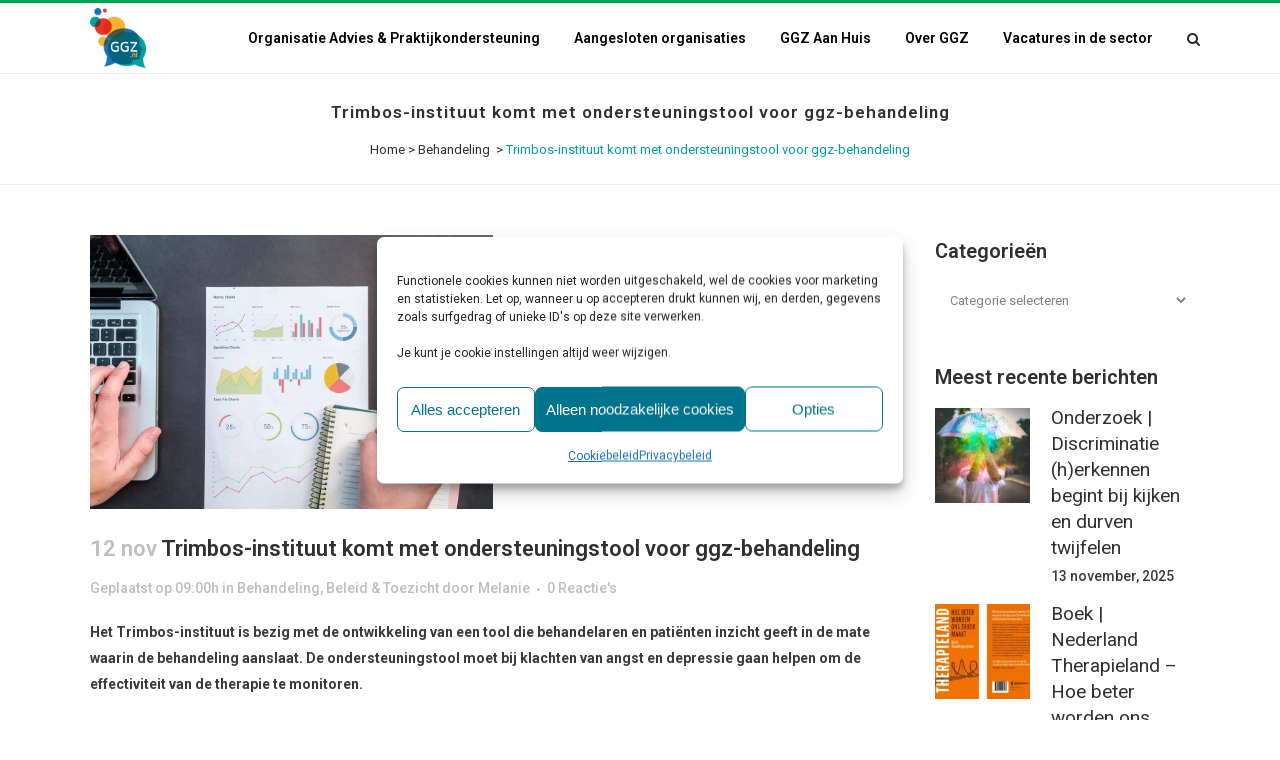

--- FILE ---
content_type: text/html; charset=UTF-8
request_url: https://ggz.nl/trimbos-instituut-komt-met-ondersteuningstool-voor-ggz-behandeling/
body_size: 22376
content:
<!DOCTYPE html>
<html lang="nl-NL">
<head>
	<meta charset="UTF-8" />
	
				<meta name="viewport" content="width=device-width,initial-scale=1,user-scalable=no">
		
            
            
	<link rel="profile" href="https://gmpg.org/xfn/11" />
	<link rel="pingback" href="https://ggz.nl/xmlrpc.php" />

	<meta name='robots' content='index, follow, max-image-preview:large, max-snippet:-1, max-video-preview:-1' />
	<style>img:is([sizes="auto" i], [sizes^="auto," i]) { contain-intrinsic-size: 3000px 1500px }</style>
	
	<!-- This site is optimized with the Yoast SEO plugin v26.3 - https://yoast.com/wordpress/plugins/seo/ -->
	<title>Trimbos-instituut komt met ondersteuningstool voor ggz-behandeling - ggz.nl</title>
	<meta name="description" content="Het Trimbos-instituut is bezig met de ontwikkeling van een ondersteuningstool die behandelaren inzicht geeft in de mate waarin de behandeling aanslaat." />
	<link rel="canonical" href="https://ggz.nl/trimbos-instituut-komt-met-ondersteuningstool-voor-ggz-behandeling/" />
	<meta property="og:locale" content="nl_NL" />
	<meta property="og:type" content="article" />
	<meta property="og:title" content="Trimbos-instituut komt met ondersteuningstool voor ggz-behandeling - ggz.nl" />
	<meta property="og:description" content="Het Trimbos-instituut is bezig met de ontwikkeling van een ondersteuningstool die behandelaren inzicht geeft in de mate waarin de behandeling aanslaat." />
	<meta property="og:url" content="https://ggz.nl/trimbos-instituut-komt-met-ondersteuningstool-voor-ggz-behandeling/" />
	<meta property="og:site_name" content="ggz.nl" />
	<meta property="article:published_time" content="2019-11-12T08:00:07+00:00" />
	<meta property="og:image" content="https://ggz.nl/wp-content/uploads/2019/11/Ondersteuningstool.jpg" />
	<meta property="og:image:width" content="1100" />
	<meta property="og:image:height" content="750" />
	<meta property="og:image:type" content="image/jpeg" />
	<meta name="author" content="Melanie" />
	<meta name="twitter:card" content="summary_large_image" />
	<meta name="twitter:label1" content="Geschreven door" />
	<meta name="twitter:data1" content="Melanie" />
	<meta name="twitter:label2" content="Geschatte leestijd" />
	<meta name="twitter:data2" content="1 minuut" />
	<script type="application/ld+json" class="yoast-schema-graph">{"@context":"https://schema.org","@graph":[{"@type":"Article","@id":"https://ggz.nl/trimbos-instituut-komt-met-ondersteuningstool-voor-ggz-behandeling/#article","isPartOf":{"@id":"https://ggz.nl/trimbos-instituut-komt-met-ondersteuningstool-voor-ggz-behandeling/"},"author":{"name":"Melanie","@id":"https://ggz.nl/#/schema/person/74a3b190a30893e3d95b5fa98da96dd2"},"headline":"Trimbos-instituut komt met ondersteuningstool voor ggz-behandeling","datePublished":"2019-11-12T08:00:07+00:00","mainEntityOfPage":{"@id":"https://ggz.nl/trimbos-instituut-komt-met-ondersteuningstool-voor-ggz-behandeling/"},"wordCount":296,"commentCount":0,"publisher":{"@id":"https://ggz.nl/#organization"},"image":{"@id":"https://ggz.nl/trimbos-instituut-komt-met-ondersteuningstool-voor-ggz-behandeling/#primaryimage"},"thumbnailUrl":"https://ggz.nl/wp-content/uploads/2019/11/Ondersteuningstool.jpg","keywords":["monitoren","Trimbos-instituut","voorspellen"],"articleSection":["Behandeling","Beleid &amp; Toezicht"],"inLanguage":"nl-NL","potentialAction":[{"@type":"CommentAction","name":"Comment","target":["https://ggz.nl/trimbos-instituut-komt-met-ondersteuningstool-voor-ggz-behandeling/#respond"]}]},{"@type":"WebPage","@id":"https://ggz.nl/trimbos-instituut-komt-met-ondersteuningstool-voor-ggz-behandeling/","url":"https://ggz.nl/trimbos-instituut-komt-met-ondersteuningstool-voor-ggz-behandeling/","name":"Trimbos-instituut komt met ondersteuningstool voor ggz-behandeling - ggz.nl","isPartOf":{"@id":"https://ggz.nl/#website"},"primaryImageOfPage":{"@id":"https://ggz.nl/trimbos-instituut-komt-met-ondersteuningstool-voor-ggz-behandeling/#primaryimage"},"image":{"@id":"https://ggz.nl/trimbos-instituut-komt-met-ondersteuningstool-voor-ggz-behandeling/#primaryimage"},"thumbnailUrl":"https://ggz.nl/wp-content/uploads/2019/11/Ondersteuningstool.jpg","datePublished":"2019-11-12T08:00:07+00:00","description":"Het Trimbos-instituut is bezig met de ontwikkeling van een ondersteuningstool die behandelaren inzicht geeft in de mate waarin de behandeling aanslaat.","breadcrumb":{"@id":"https://ggz.nl/trimbos-instituut-komt-met-ondersteuningstool-voor-ggz-behandeling/#breadcrumb"},"inLanguage":"nl-NL","potentialAction":[{"@type":"ReadAction","target":["https://ggz.nl/trimbos-instituut-komt-met-ondersteuningstool-voor-ggz-behandeling/"]}]},{"@type":"ImageObject","inLanguage":"nl-NL","@id":"https://ggz.nl/trimbos-instituut-komt-met-ondersteuningstool-voor-ggz-behandeling/#primaryimage","url":"https://ggz.nl/wp-content/uploads/2019/11/Ondersteuningstool.jpg","contentUrl":"https://ggz.nl/wp-content/uploads/2019/11/Ondersteuningstool.jpg","width":1100,"height":750,"caption":"Trimbos-instituut komt met ondersteuningstool voor ggz-behandeling"},{"@type":"BreadcrumbList","@id":"https://ggz.nl/trimbos-instituut-komt-met-ondersteuningstool-voor-ggz-behandeling/#breadcrumb","itemListElement":[{"@type":"ListItem","position":1,"name":"Home","item":"https://ggz.nl/"},{"@type":"ListItem","position":2,"name":"Trimbos-instituut komt met ondersteuningstool voor ggz-behandeling"}]},{"@type":"WebSite","@id":"https://ggz.nl/#website","url":"https://ggz.nl/","name":"ggz.nl","description":"Directie-advies voor de Geestelijke gezondheidszorg","publisher":{"@id":"https://ggz.nl/#organization"},"potentialAction":[{"@type":"SearchAction","target":{"@type":"EntryPoint","urlTemplate":"https://ggz.nl/?s={search_term_string}"},"query-input":{"@type":"PropertyValueSpecification","valueRequired":true,"valueName":"search_term_string"}}],"inLanguage":"nl-NL"},{"@type":"Organization","@id":"https://ggz.nl/#organization","name":"ggz.nl","url":"https://ggz.nl/","logo":{"@type":"ImageObject","inLanguage":"nl-NL","@id":"https://ggz.nl/#/schema/logo/image/","url":"https://ggz.nl/wp-content/uploads/2018/01/GGZ_logo.png","contentUrl":"https://ggz.nl/wp-content/uploads/2018/01/GGZ_logo.png","width":150,"height":161,"caption":"ggz.nl"},"image":{"@id":"https://ggz.nl/#/schema/logo/image/"}},{"@type":"Person","@id":"https://ggz.nl/#/schema/person/74a3b190a30893e3d95b5fa98da96dd2","name":"Melanie","image":{"@type":"ImageObject","inLanguage":"nl-NL","@id":"https://ggz.nl/#/schema/person/image/","url":"https://secure.gravatar.com/avatar/a751d9123fa5eafe5fc9a1cfd80a1d62e6c714b89a968662b83cb677946ce75d?s=96&d=mm&r=g","contentUrl":"https://secure.gravatar.com/avatar/a751d9123fa5eafe5fc9a1cfd80a1d62e6c714b89a968662b83cb677946ce75d?s=96&d=mm&r=g","caption":"Melanie"},"sameAs":["https://www.ggz.nl"],"url":"https://ggz.nl/author/melanie/"}]}</script>
	<!-- / Yoast SEO plugin. -->


<link rel='dns-prefetch' href='//cdnjs.cloudflare.com' />
<link rel='dns-prefetch' href='//www.google.com' />
<link rel='dns-prefetch' href='//fonts.googleapis.com' />
		<script type="text/javascript">
			var ajaxurl = 'https://ggz.nl/wp-admin/admin-ajax.php';
		</script>
		<link rel='stylesheet' id='wp-block-library-css' href='https://ggz.nl/wp-includes/css/dist/block-library/style.min.css' type='text/css' media='all' />
<style id='classic-theme-styles-inline-css' type='text/css'>
/*! This file is auto-generated */
.wp-block-button__link{color:#fff;background-color:#32373c;border-radius:9999px;box-shadow:none;text-decoration:none;padding:calc(.667em + 2px) calc(1.333em + 2px);font-size:1.125em}.wp-block-file__button{background:#32373c;color:#fff;text-decoration:none}
</style>
<link rel='stylesheet' id='betterdocs-blocks-category-slate-layout-css' href='https://ggz.nl/wp-content/plugins/betterdocs/assets/blocks/category-slate-layout/default.css' type='text/css' media='all' />
<style id='global-styles-inline-css' type='text/css'>
:root{--wp--preset--aspect-ratio--square: 1;--wp--preset--aspect-ratio--4-3: 4/3;--wp--preset--aspect-ratio--3-4: 3/4;--wp--preset--aspect-ratio--3-2: 3/2;--wp--preset--aspect-ratio--2-3: 2/3;--wp--preset--aspect-ratio--16-9: 16/9;--wp--preset--aspect-ratio--9-16: 9/16;--wp--preset--color--black: #000000;--wp--preset--color--cyan-bluish-gray: #abb8c3;--wp--preset--color--white: #ffffff;--wp--preset--color--pale-pink: #f78da7;--wp--preset--color--vivid-red: #cf2e2e;--wp--preset--color--luminous-vivid-orange: #ff6900;--wp--preset--color--luminous-vivid-amber: #fcb900;--wp--preset--color--light-green-cyan: #7bdcb5;--wp--preset--color--vivid-green-cyan: #00d084;--wp--preset--color--pale-cyan-blue: #8ed1fc;--wp--preset--color--vivid-cyan-blue: #0693e3;--wp--preset--color--vivid-purple: #9b51e0;--wp--preset--gradient--vivid-cyan-blue-to-vivid-purple: linear-gradient(135deg,rgba(6,147,227,1) 0%,rgb(155,81,224) 100%);--wp--preset--gradient--light-green-cyan-to-vivid-green-cyan: linear-gradient(135deg,rgb(122,220,180) 0%,rgb(0,208,130) 100%);--wp--preset--gradient--luminous-vivid-amber-to-luminous-vivid-orange: linear-gradient(135deg,rgba(252,185,0,1) 0%,rgba(255,105,0,1) 100%);--wp--preset--gradient--luminous-vivid-orange-to-vivid-red: linear-gradient(135deg,rgba(255,105,0,1) 0%,rgb(207,46,46) 100%);--wp--preset--gradient--very-light-gray-to-cyan-bluish-gray: linear-gradient(135deg,rgb(238,238,238) 0%,rgb(169,184,195) 100%);--wp--preset--gradient--cool-to-warm-spectrum: linear-gradient(135deg,rgb(74,234,220) 0%,rgb(151,120,209) 20%,rgb(207,42,186) 40%,rgb(238,44,130) 60%,rgb(251,105,98) 80%,rgb(254,248,76) 100%);--wp--preset--gradient--blush-light-purple: linear-gradient(135deg,rgb(255,206,236) 0%,rgb(152,150,240) 100%);--wp--preset--gradient--blush-bordeaux: linear-gradient(135deg,rgb(254,205,165) 0%,rgb(254,45,45) 50%,rgb(107,0,62) 100%);--wp--preset--gradient--luminous-dusk: linear-gradient(135deg,rgb(255,203,112) 0%,rgb(199,81,192) 50%,rgb(65,88,208) 100%);--wp--preset--gradient--pale-ocean: linear-gradient(135deg,rgb(255,245,203) 0%,rgb(182,227,212) 50%,rgb(51,167,181) 100%);--wp--preset--gradient--electric-grass: linear-gradient(135deg,rgb(202,248,128) 0%,rgb(113,206,126) 100%);--wp--preset--gradient--midnight: linear-gradient(135deg,rgb(2,3,129) 0%,rgb(40,116,252) 100%);--wp--preset--font-size--small: 13px;--wp--preset--font-size--medium: 20px;--wp--preset--font-size--large: 36px;--wp--preset--font-size--x-large: 42px;--wp--preset--spacing--20: 0.44rem;--wp--preset--spacing--30: 0.67rem;--wp--preset--spacing--40: 1rem;--wp--preset--spacing--50: 1.5rem;--wp--preset--spacing--60: 2.25rem;--wp--preset--spacing--70: 3.38rem;--wp--preset--spacing--80: 5.06rem;--wp--preset--shadow--natural: 6px 6px 9px rgba(0, 0, 0, 0.2);--wp--preset--shadow--deep: 12px 12px 50px rgba(0, 0, 0, 0.4);--wp--preset--shadow--sharp: 6px 6px 0px rgba(0, 0, 0, 0.2);--wp--preset--shadow--outlined: 6px 6px 0px -3px rgba(255, 255, 255, 1), 6px 6px rgba(0, 0, 0, 1);--wp--preset--shadow--crisp: 6px 6px 0px rgba(0, 0, 0, 1);}:where(.is-layout-flex){gap: 0.5em;}:where(.is-layout-grid){gap: 0.5em;}body .is-layout-flex{display: flex;}.is-layout-flex{flex-wrap: wrap;align-items: center;}.is-layout-flex > :is(*, div){margin: 0;}body .is-layout-grid{display: grid;}.is-layout-grid > :is(*, div){margin: 0;}:where(.wp-block-columns.is-layout-flex){gap: 2em;}:where(.wp-block-columns.is-layout-grid){gap: 2em;}:where(.wp-block-post-template.is-layout-flex){gap: 1.25em;}:where(.wp-block-post-template.is-layout-grid){gap: 1.25em;}.has-black-color{color: var(--wp--preset--color--black) !important;}.has-cyan-bluish-gray-color{color: var(--wp--preset--color--cyan-bluish-gray) !important;}.has-white-color{color: var(--wp--preset--color--white) !important;}.has-pale-pink-color{color: var(--wp--preset--color--pale-pink) !important;}.has-vivid-red-color{color: var(--wp--preset--color--vivid-red) !important;}.has-luminous-vivid-orange-color{color: var(--wp--preset--color--luminous-vivid-orange) !important;}.has-luminous-vivid-amber-color{color: var(--wp--preset--color--luminous-vivid-amber) !important;}.has-light-green-cyan-color{color: var(--wp--preset--color--light-green-cyan) !important;}.has-vivid-green-cyan-color{color: var(--wp--preset--color--vivid-green-cyan) !important;}.has-pale-cyan-blue-color{color: var(--wp--preset--color--pale-cyan-blue) !important;}.has-vivid-cyan-blue-color{color: var(--wp--preset--color--vivid-cyan-blue) !important;}.has-vivid-purple-color{color: var(--wp--preset--color--vivid-purple) !important;}.has-black-background-color{background-color: var(--wp--preset--color--black) !important;}.has-cyan-bluish-gray-background-color{background-color: var(--wp--preset--color--cyan-bluish-gray) !important;}.has-white-background-color{background-color: var(--wp--preset--color--white) !important;}.has-pale-pink-background-color{background-color: var(--wp--preset--color--pale-pink) !important;}.has-vivid-red-background-color{background-color: var(--wp--preset--color--vivid-red) !important;}.has-luminous-vivid-orange-background-color{background-color: var(--wp--preset--color--luminous-vivid-orange) !important;}.has-luminous-vivid-amber-background-color{background-color: var(--wp--preset--color--luminous-vivid-amber) !important;}.has-light-green-cyan-background-color{background-color: var(--wp--preset--color--light-green-cyan) !important;}.has-vivid-green-cyan-background-color{background-color: var(--wp--preset--color--vivid-green-cyan) !important;}.has-pale-cyan-blue-background-color{background-color: var(--wp--preset--color--pale-cyan-blue) !important;}.has-vivid-cyan-blue-background-color{background-color: var(--wp--preset--color--vivid-cyan-blue) !important;}.has-vivid-purple-background-color{background-color: var(--wp--preset--color--vivid-purple) !important;}.has-black-border-color{border-color: var(--wp--preset--color--black) !important;}.has-cyan-bluish-gray-border-color{border-color: var(--wp--preset--color--cyan-bluish-gray) !important;}.has-white-border-color{border-color: var(--wp--preset--color--white) !important;}.has-pale-pink-border-color{border-color: var(--wp--preset--color--pale-pink) !important;}.has-vivid-red-border-color{border-color: var(--wp--preset--color--vivid-red) !important;}.has-luminous-vivid-orange-border-color{border-color: var(--wp--preset--color--luminous-vivid-orange) !important;}.has-luminous-vivid-amber-border-color{border-color: var(--wp--preset--color--luminous-vivid-amber) !important;}.has-light-green-cyan-border-color{border-color: var(--wp--preset--color--light-green-cyan) !important;}.has-vivid-green-cyan-border-color{border-color: var(--wp--preset--color--vivid-green-cyan) !important;}.has-pale-cyan-blue-border-color{border-color: var(--wp--preset--color--pale-cyan-blue) !important;}.has-vivid-cyan-blue-border-color{border-color: var(--wp--preset--color--vivid-cyan-blue) !important;}.has-vivid-purple-border-color{border-color: var(--wp--preset--color--vivid-purple) !important;}.has-vivid-cyan-blue-to-vivid-purple-gradient-background{background: var(--wp--preset--gradient--vivid-cyan-blue-to-vivid-purple) !important;}.has-light-green-cyan-to-vivid-green-cyan-gradient-background{background: var(--wp--preset--gradient--light-green-cyan-to-vivid-green-cyan) !important;}.has-luminous-vivid-amber-to-luminous-vivid-orange-gradient-background{background: var(--wp--preset--gradient--luminous-vivid-amber-to-luminous-vivid-orange) !important;}.has-luminous-vivid-orange-to-vivid-red-gradient-background{background: var(--wp--preset--gradient--luminous-vivid-orange-to-vivid-red) !important;}.has-very-light-gray-to-cyan-bluish-gray-gradient-background{background: var(--wp--preset--gradient--very-light-gray-to-cyan-bluish-gray) !important;}.has-cool-to-warm-spectrum-gradient-background{background: var(--wp--preset--gradient--cool-to-warm-spectrum) !important;}.has-blush-light-purple-gradient-background{background: var(--wp--preset--gradient--blush-light-purple) !important;}.has-blush-bordeaux-gradient-background{background: var(--wp--preset--gradient--blush-bordeaux) !important;}.has-luminous-dusk-gradient-background{background: var(--wp--preset--gradient--luminous-dusk) !important;}.has-pale-ocean-gradient-background{background: var(--wp--preset--gradient--pale-ocean) !important;}.has-electric-grass-gradient-background{background: var(--wp--preset--gradient--electric-grass) !important;}.has-midnight-gradient-background{background: var(--wp--preset--gradient--midnight) !important;}.has-small-font-size{font-size: var(--wp--preset--font-size--small) !important;}.has-medium-font-size{font-size: var(--wp--preset--font-size--medium) !important;}.has-large-font-size{font-size: var(--wp--preset--font-size--large) !important;}.has-x-large-font-size{font-size: var(--wp--preset--font-size--x-large) !important;}
:where(.wp-block-post-template.is-layout-flex){gap: 1.25em;}:where(.wp-block-post-template.is-layout-grid){gap: 1.25em;}
:where(.wp-block-columns.is-layout-flex){gap: 2em;}:where(.wp-block-columns.is-layout-grid){gap: 2em;}
:root :where(.wp-block-pullquote){font-size: 1.5em;line-height: 1.6;}
</style>
<link rel='stylesheet' id='jq-validation3-css' href='https://ggz.nl/wp-content/plugins/Journal-Research-Publication/assets/css/style.css' type='text/css' media='all' />
<link rel='stylesheet' id='bootstrap_css-css' href='https://ggz.nl/wp-content/plugins/Journal-Research-Publication/assets/css/custom_bootstrap.css' type='text/css' media='all' />
<link rel='stylesheet' id='jq-validation1-css' href='https://cdnjs.cloudflare.com/ajax/libs/fancybox/3.1.20/jquery.fancybox.css' type='text/css' media='all' />
<link rel='stylesheet' id='wp-blog-designer-fontawesome-stylesheets-css' href='https://ggz.nl/wp-content/plugins/blog-designer//admin/css/fontawesome-all.min.css' type='text/css' media='all' />
<link rel='stylesheet' id='wp-blog-designer-css-stylesheets-css' href='https://ggz.nl/wp-content/plugins/blog-designer/public/css/designer_css.css' type='text/css' media='all' />
<link rel='stylesheet' id='contact-form-7-css' href='https://ggz.nl/wp-content/plugins/contact-form-7/includes/css/styles.css' type='text/css' media='all' />
<link rel='stylesheet' id='vlp-public-css' href='https://ggz.nl/wp-content/plugins/visual-link-preview/dist/public.css' type='text/css' media='all' />
<link rel='stylesheet' id='wp-job-manager-job-listings-css' href='https://ggz.nl/wp-content/plugins/wp-job-manager/assets/dist/css/job-listings.css' type='text/css' media='all' />
<link rel='stylesheet' id='cmplz-general-css' href='https://ggz.nl/wp-content/plugins/complianz-gdpr/assets/css/cookieblocker.min.css' type='text/css' media='all' />
<link rel='stylesheet' id='mediaelement-css' href='https://ggz.nl/wp-includes/js/mediaelement/mediaelementplayer-legacy.min.css' type='text/css' media='all' />
<link rel='stylesheet' id='wp-mediaelement-css' href='https://ggz.nl/wp-includes/js/mediaelement/wp-mediaelement.min.css' type='text/css' media='all' />
<link rel='stylesheet' id='bridge-default-style-css' href='https://ggz.nl/wp-content/themes/bridge/style.css' type='text/css' media='all' />
<link rel='stylesheet' id='bridge-qode-font_awesome-css' href='https://ggz.nl/wp-content/themes/bridge/css/font-awesome/css/font-awesome.min.css' type='text/css' media='all' />
<link rel='stylesheet' id='bridge-qode-font_elegant-css' href='https://ggz.nl/wp-content/themes/bridge/css/elegant-icons/style.min.css' type='text/css' media='all' />
<link rel='stylesheet' id='bridge-qode-linea_icons-css' href='https://ggz.nl/wp-content/themes/bridge/css/linea-icons/style.css' type='text/css' media='all' />
<link rel='stylesheet' id='bridge-qode-dripicons-css' href='https://ggz.nl/wp-content/themes/bridge/css/dripicons/dripicons.css' type='text/css' media='all' />
<link rel='stylesheet' id='bridge-qode-kiko-css' href='https://ggz.nl/wp-content/themes/bridge/css/kiko/kiko-all.css' type='text/css' media='all' />
<link rel='stylesheet' id='bridge-qode-font_awesome_5-css' href='https://ggz.nl/wp-content/themes/bridge/css/font-awesome-5/css/font-awesome-5.min.css' type='text/css' media='all' />
<link rel='stylesheet' id='bridge-stylesheet-css' href='https://ggz.nl/wp-content/themes/bridge/css/stylesheet.min.css' type='text/css' media='all' />
<style id='bridge-stylesheet-inline-css' type='text/css'>
   .postid-19471.disabled_footer_top .footer_top_holder, .postid-19471.disabled_footer_bottom .footer_bottom_holder { display: none;}


</style>
<link rel='stylesheet' id='bridge-print-css' href='https://ggz.nl/wp-content/themes/bridge/css/print.css' type='text/css' media='all' />
<link rel='stylesheet' id='bridge-style-dynamic-css' href='https://ggz.nl/wp-content/themes/bridge/css/style_dynamic_callback.php' type='text/css' media='all' />
<link rel='stylesheet' id='bridge-responsive-css' href='https://ggz.nl/wp-content/themes/bridge/css/responsive.min.css' type='text/css' media='all' />
<link rel='stylesheet' id='bridge-style-dynamic-responsive-css' href='https://ggz.nl/wp-content/themes/bridge/css/style_dynamic_responsive_callback.php' type='text/css' media='all' />
<style id='bridge-style-dynamic-responsive-inline-css' type='text/css'>
.shopping_cart_outer{
display:none;
}
.woocommerce-page .shopping_cart_outer{
display:table;
}
.cover_boxes ul li .box .box_content { top: 0; }
.cover_boxes ul li .box .qbutton { margin-top: 18px; }

.ls-wp-container .qbutton {
-webkit-transition: none;
-ms-transition: none;
-moz-transition: none;
-o-transition: none;
transition: none;
}

@media only screen and (min-width: 1000px) {
    .page-id-15173 .ls-nav-prev,
    .page-id-15058 .ls-nav-prev,
    .page-id-15173 .ls-nav-next,
    .page-id-15058 .ls-nav-next,
    .page-id-15234 .ls-nav-prev,
    .page-id-15234 .ls-nav-next {
        margin-top: 19px;
    }
}

@media only screen and (max-width: 1000px){
.page-id-15173 .ls-nav-prev,
.page-id-15058 .ls-nav-prev,
.page-id-15173 .ls-nav-next,
.page-id-15058 .ls-nav-next{
		margin-top: -27px;
}

.page-id-15173 .q_slider,
.page-id-15058 .q_slider
{
min-height:100px;
}
}
.side_menu_button a:last-child {
padding: 0 0 0 17px;
}
.page-id-15173 .q_slider,
.page-id-15058 .q_slider
{
min-height:560px;
}
.filter_outer {
margin: -8px 0 31px;
}
.filter_holder ul li span{
font-size:13px;
}

#nav-menu-item-15674 li,
#nav-menu-item-15695 li,
#nav-menu-item-15696 li,
#nav-menu-item-15697 li,
#nav-menu-item-15777 li,
#nav-menu-item-15781 li,
#nav-menu-item-15784 li,
#nav-menu-item-15788 li,
#nav-menu-item-15791 li,
#nav-menu-item-15794 li,
#nav-menu-item-15798 li,
#nav-menu-item-15801 li,
#nav-menu-item-15805 li,
#nav-menu-item-15808 li,
#nav-menu-item-15813 li,
#nav-menu-item-15815 li,
#nav-menu-item-15819 li,
#nav-menu-item-15821 li,
#nav-menu-item-15826 li,
#nav-menu-item-15828 li,
#nav-menu-item-15833 li,
#nav-menu-item-15835 li{
width: 280px;
}

.drop_down .second .inner .widget {
padding-bottom: 15px;
}

.drop_down .second .inner .widget a{
padding: 0px !important;
}

.footer_bottom {
border-bottom: 3px solid #00a651;
height: 114px;
}

.footer_bottom img { vertical-align: middle; }

header:not(.sticky):not(.scrolled) .header_bottom {
border-top: 3px solid #00a651;
}

.footer_bottom .two_columns_50_50>.column1 { text-align: left; }

.footer_bottom .two_columns_50_50>.column2 { text-align: right; }

.carousel-inner p {
margin: 40px 0px 15px 0px; }

.q_slider .qbutton.green:hover {
    background-color: #303030;
    border-color: #303030;
    color: #fff;
}

.carousel-control { width: 10%; }

.title h1 {
text-transform: none;
}
.footer_top .textwidget, .footer_top a, .footer_top li, .footer_top p, .footer_top span {
    color: #ffffff;
    word-wrap: break-word;
}
h2 a:hover, h3 a:hover, h4 a:hover, h5 a:hover, h6 a:hover, a:hover, p a:hover, .portfolio_share .social_share_holder a:hover, .breadcrumb .current, .breadcrumb a:hover, .q_icon_with_title .icon_with_title_link, .q_counter_holder span.counter, .q_font_awsome_icon i, .q_font_awsome_icon span, .q_dropcap, .q_counter_holder span.counter, nav.mobile_menu ul li a:hover, nav.mobile_menu ul li.active > a, .q_progress_bars_icons_inner.square .bar.active i, .q_progress_bars_icons_inner.circle .bar.active i, .q_progress_bars_icons_inner.normal .bar.active i, .q_font_awsome_icon_stack .fa-circle, .footer_top .q_social_icon_holder:hover .simple_social, .more_facts_button:hover, .box_holder_icon .fa-stack i, .blog_large_image_simple .minimalist_date, nav.content_menu ul li.active:hover i, nav.content_menu ul li:hover i, nav.content_menu ul li.active:hover a, nav.content_menu ul li:hover a, .vc_grid-container .vc_grid-filter.vc_grid-filter-color-grey > .vc_grid-filter-item:hover span, .vc_grid-container .vc_grid-filter.vc_grid-filter-color-grey > .vc_grid-filter-item.vc_active span, .q_font_awsome_icon i:hover, .q_font_awsome_icon span:hover, .fullscreen_search_holder .search_submit:hover, .title .text_above_title, .qode-comparative-features-table .qode-cft-link:hover, .qode-comparative-features-table .qode-cft-mark.qode-cft-active, .qode-blog-carousel-titled .qode-bct-post .qode-bct-post-date, .qode-showcase-icon .qode-icon-holder.qode-icon-circle .qode-icon-element {
    color: #00a29b;
}
.side_menu_button>a {
    font-size: 14px;
    position: relative;
    display: inline;
    width: 20px;
    height: 25px;
    padding: 0 12px;
}
.blog_holder article .post_image {
    position: relative;
    width: 50%;
    display: block;
}
.cmplz-soft-cookiewall {
    position: fixed;
    width: 100%;
    height: 100%;
    top: 0;
    left: 0;
    right: 0;
    bottom: 0;
    background-color: rgba(0, 0, 0, 0.5)!important;
    z-index: 9999;
}

@media print {
  a[href]:after {
    content: none !important;
  }
}
</style>
<link rel='stylesheet' id='js_composer_front-css' href='https://ggz.nl/wp-content/plugins/js_composer/assets/css/js_composer.min.css' type='text/css' media='all' />
<link rel='stylesheet' id='bridge-style-handle-google-fonts-css' href='https://fonts.googleapis.com/css?family=Raleway%3A100%2C200%2C300%2C400%2C500%2C600%2C700%2C800%2C900%2C100italic%2C300italic%2C400italic%2C700italic%7CRoboto%3A100%2C200%2C300%2C400%2C500%2C600%2C700%2C800%2C900%2C100italic%2C300italic%2C400italic%2C700italic%7CMontserrat%3A100%2C200%2C300%2C400%2C500%2C600%2C700%2C800%2C900%2C100italic%2C300italic%2C400italic%2C700italic&#038;subset=latin%2Clatin-ext' type='text/css' media='all' />
<link rel='stylesheet' id='bridge-core-dashboard-style-css' href='https://ggz.nl/wp-content/plugins/bridge-core/modules/core-dashboard/assets/css/core-dashboard.min.css' type='text/css' media='all' />
<link rel='stylesheet' id='elementor-frontend-css' href='https://ggz.nl/wp-content/plugins/elementor/assets/css/frontend.min.css' type='text/css' media='all' />
<link rel='stylesheet' id='eael-general-css' href='https://ggz.nl/wp-content/plugins/essential-addons-for-elementor-lite/assets/front-end/css/view/general.min.css' type='text/css' media='all' />
<script type="text/javascript" src="https://ggz.nl/wp-includes/js/imagesloaded.min.js" id="imagesloaded-js"></script>
<script type="text/javascript" src="https://ggz.nl/wp-includes/js/masonry.min.js" id="masonry-js"></script>
<script type="text/javascript" src="https://ggz.nl/wp-includes/js/jquery/jquery.min.js" id="jquery-core-js"></script>
<script type="text/javascript" src="https://ggz.nl/wp-includes/js/jquery/jquery-migrate.min.js" id="jquery-migrate-js"></script>
<script type="text/javascript" src="https://cdnjs.cloudflare.com/ajax/libs/fancybox/3.1.20/jquery.fancybox.js" id="jq-validation2-js"></script>
<script type="text/javascript" src="https://www.google.com/recaptcha/api.js" id="recaptcha-js"></script>
<script type="text/javascript" src="https://ggz.nl/wp-content/plugins/Journal-Research-Publication/assets/js/user_custom.js" id="user_custom-js"></script>
<script type="text/javascript" src="https://ggz.nl/wp-content/plugins/blog-designer/public/js/ticker.min.js" id="ticker-js"></script>
<script type="text/javascript" src="https://ggz.nl/wp-content/plugins/blog-designer/public/js/designer.js" id="wp-blog-designer-script-js"></script>
<script></script><link rel="https://api.w.org/" href="https://ggz.nl/wp-json/" /><link rel="alternate" title="JSON" type="application/json" href="https://ggz.nl/wp-json/wp/v2/posts/19471" /><link rel='shortlink' href='https://ggz.nl/?p=19471' />
<link rel="alternate" title="oEmbed (JSON)" type="application/json+oembed" href="https://ggz.nl/wp-json/oembed/1.0/embed?url=https%3A%2F%2Fggz.nl%2Ftrimbos-instituut-komt-met-ondersteuningstool-voor-ggz-behandeling%2F" />
<link rel="alternate" title="oEmbed (XML)" type="text/xml+oembed" href="https://ggz.nl/wp-json/oembed/1.0/embed?url=https%3A%2F%2Fggz.nl%2Ftrimbos-instituut-komt-met-ondersteuningstool-voor-ggz-behandeling%2F&#038;format=xml" />
<script type="text/javascript">

           var ajaxurl = "https://ggz.nl/wp-admin/admin-ajax.php";

         </script><script type="text/javascript">
(function(url){
	if(/(?:Chrome\/26\.0\.1410\.63 Safari\/537\.31|WordfenceTestMonBot)/.test(navigator.userAgent)){ return; }
	var addEvent = function(evt, handler) {
		if (window.addEventListener) {
			document.addEventListener(evt, handler, false);
		} else if (window.attachEvent) {
			document.attachEvent('on' + evt, handler);
		}
	};
	var removeEvent = function(evt, handler) {
		if (window.removeEventListener) {
			document.removeEventListener(evt, handler, false);
		} else if (window.detachEvent) {
			document.detachEvent('on' + evt, handler);
		}
	};
	var evts = 'contextmenu dblclick drag dragend dragenter dragleave dragover dragstart drop keydown keypress keyup mousedown mousemove mouseout mouseover mouseup mousewheel scroll'.split(' ');
	var logHuman = function() {
		if (window.wfLogHumanRan) { return; }
		window.wfLogHumanRan = true;
		var wfscr = document.createElement('script');
		wfscr.type = 'text/javascript';
		wfscr.async = true;
		wfscr.src = url + '&r=' + Math.random();
		(document.getElementsByTagName('head')[0]||document.getElementsByTagName('body')[0]).appendChild(wfscr);
		for (var i = 0; i < evts.length; i++) {
			removeEvent(evts[i], logHuman);
		}
	};
	for (var i = 0; i < evts.length; i++) {
		addEvent(evts[i], logHuman);
	}
})('//ggz.nl/?wordfence_lh=1&hid=ACABCA15F7C1AE0DE16FD76ED81A73BE');
</script>			<style>.cmplz-hidden {
					display: none !important;
				}</style><meta name="generator" content="Elementor 3.33.0; features: e_font_icon_svg, additional_custom_breakpoints; settings: css_print_method-external, google_font-enabled, font_display-auto">
			<style>
				.e-con.e-parent:nth-of-type(n+4):not(.e-lazyloaded):not(.e-no-lazyload),
				.e-con.e-parent:nth-of-type(n+4):not(.e-lazyloaded):not(.e-no-lazyload) * {
					background-image: none !important;
				}
				@media screen and (max-height: 1024px) {
					.e-con.e-parent:nth-of-type(n+3):not(.e-lazyloaded):not(.e-no-lazyload),
					.e-con.e-parent:nth-of-type(n+3):not(.e-lazyloaded):not(.e-no-lazyload) * {
						background-image: none !important;
					}
				}
				@media screen and (max-height: 640px) {
					.e-con.e-parent:nth-of-type(n+2):not(.e-lazyloaded):not(.e-no-lazyload),
					.e-con.e-parent:nth-of-type(n+2):not(.e-lazyloaded):not(.e-no-lazyload) * {
						background-image: none !important;
					}
				}
			</style>
			<meta name="generator" content="Powered by WPBakery Page Builder - drag and drop page builder for WordPress."/>
<link rel="icon" href="https://ggz.nl/wp-content/uploads/2018/01/logo_temp-100x100.png" sizes="32x32" />
<link rel="icon" href="https://ggz.nl/wp-content/uploads/2018/01/logo_temp.png" sizes="192x192" />
<link rel="apple-touch-icon" href="https://ggz.nl/wp-content/uploads/2018/01/logo_temp.png" />
<meta name="msapplication-TileImage" content="https://ggz.nl/wp-content/uploads/2018/01/logo_temp.png" />
<noscript><style> .wpb_animate_when_almost_visible { opacity: 1; }</style></noscript></head>

<body data-rsssl=1 data-cmplz=1 class="wp-singular post-template-default single single-post postid-19471 single-format-standard wp-theme-bridge bridge-core-3.3.4.5 eio-default  qode-theme-ver-30.8.8.5 qode-theme-bridge disabled_footer_bottom qode_header_in_grid bridge wpb-js-composer js-comp-ver-8.7.1 vc_responsive elementor-default elementor-kit-19998" itemscope itemtype="http://schema.org/WebPage">




<div class="wrapper">
	<div class="wrapper_inner">

    
		<!-- Google Analytics start -->
				<!-- Google Analytics end -->

		
	<header class=" scroll_header_top_area  fixed scrolled_not_transparent with_border page_header">
	<div class="header_inner clearfix">
		<form role="search" id="searchform" action="https://ggz.nl/" class="qode_search_form" method="get">
        <div class="container">
        <div class="container_inner clearfix">
            
            <i class="qode_icon_font_awesome fa fa-search qode_icon_in_search" ></i>            <input type="text" placeholder="Zoeken" name="s" class="qode_search_field" autocomplete="off" />
            <input type="submit" value="Zoeken" />

            <div class="qode_search_close">
                <a href="#">
                    <i class="qode_icon_font_awesome fa fa-times qode_icon_in_search" ></i>                </a>
            </div>
                    </div>
    </div>
</form>
		<div class="header_top_bottom_holder">
			
			<div class="header_bottom clearfix" style=' background-color:rgba(255, 255, 255, 1);' >
								<div class="container">
					<div class="container_inner clearfix">
																				<div class="header_inner_left">
																	<div class="mobile_menu_button">
		<span>
			<i class="qode_icon_font_awesome fa fa-bars " ></i>		</span>
	</div>
								<div class="logo_wrapper" >
	<div class="q_logo">
		<a itemprop="url" href="https://ggz.nl/" >
             <img itemprop="image" class="normal" src="https://ggz.nl/wp-content/uploads/2018/01/GGZ_logo.png" alt="Logo"> 			 <img itemprop="image" class="light" src="https://ggz.nl/wp-content/uploads/2018/01/GGZ_logo.png" alt="Logo"/> 			 <img itemprop="image" class="dark" src="https://ggz.nl/wp-content/uploads/2018/01/GGZ_logo.png" alt="Logo"/> 			 <img itemprop="image" class="sticky" src="https://ggz.nl/wp-content/uploads/2018/01/GGZ_logo.png" alt="Logo"/> 			 <img itemprop="image" class="mobile" src="https://ggz.nl/wp-content/uploads/2018/01/GGZ_logo.png" alt="Logo"/> 					</a>
	</div>
	</div>															</div>
															<div class="header_inner_right">
									<div class="side_menu_button_wrapper right">
																														<div class="side_menu_button">
												<a class="search_button search_slides_from_window_top normal" href="javascript:void(0)">
		<i class="qode_icon_font_awesome fa fa-search " ></i>	</a>

																							
										</div>
									</div>
								</div>
							
							
							<nav class="main_menu drop_down right">
								<ul id="menu-ggz_topmenu" class=""><li id="nav-menu-item-21755" class="menu-item menu-item-type-post_type menu-item-object-page menu-item-has-children  has_sub narrow"><a href="https://ggz.nl/directieadvies/" class=""><i class="menu_icon blank fa"></i><span>Organisatie Advies &#038; Praktijkondersteuning</span><span class="plus"></span></a>
<div class="second"><div class="inner"><ul>
	<li id="nav-menu-item-25735" class="menu-item menu-item-type-post_type menu-item-object-page "><a href="https://ggz.nl/directieadvies/" class=""><i class="menu_icon blank fa"></i><span>Directie adviseurs GGZ</span><span class="plus"></span></a></li>
	<li id="nav-menu-item-26162" class="menu-item menu-item-type-post_type menu-item-object-page "><a href="https://ggz.nl/ggz-testontwikkeling/" class=""><i class="menu_icon blank fa"></i><span>MINDS digitaal testen</span><span class="plus"></span></a></li>
</ul></div></div>
</li>
<li id="nav-menu-item-28367" class="menu-item menu-item-type-custom menu-item-object-custom menu-item-has-children  has_sub narrow"><a href="http://hersencentrum.nl" class=" no_link" style="cursor: default;" onclick="JavaScript: return false;"><i class="menu_icon blank fa"></i><span>Aangesloten organisaties</span><span class="plus"></span></a>
<div class="second"><div class="inner"><ul>
	<li id="nav-menu-item-28833" class="menu-item menu-item-type-custom menu-item-object-custom "><a target="_blank" href="https://psyvium.nl/vertrouwenspersoon" class=""><i class="menu_icon blank fa"></i><span>Dekker &#038; Stobbe Vertrouwenspersoon</span><span class="plus"></span></a></li>
	<li id="nav-menu-item-28368" class="menu-item menu-item-type-custom menu-item-object-custom "><a target="_blank" href="https://actp.nl" class=""><i class="menu_icon blank fa"></i><span>Academisch Centrum voor Trauma en Persoonlijkheid (Stichting Kleinschalige ggz)</span><span class="plus"></span></a></li>
	<li id="nav-menu-item-28369" class="menu-item menu-item-type-custom menu-item-object-custom "><a target="_blank" href="https://pmcnh.nl" class=""><i class="menu_icon blank fa"></i><span>De Zaanse Praktijk PMC (Stichting Kleinschalige ggz)</span><span class="plus"></span></a></li>
	<li id="nav-menu-item-28366" class="menu-item menu-item-type-custom menu-item-object-custom "><a target="_blank" href="https://hersencentrum.nl" class=""><i class="menu_icon blank fa"></i><span>Hersencentrum (Stichting Kleinschalige ggz)</span><span class="plus"></span></a></li>
	<li id="nav-menu-item-28371" class="menu-item menu-item-type-custom menu-item-object-custom "><a target="_blank" href="https://psyvium.nl" class=""><i class="menu_icon blank fa"></i><span>Psyvium, Corporate Mental Health</span><span class="plus"></span></a></li>
	<li id="nav-menu-item-28370" class="menu-item menu-item-type-custom menu-item-object-custom "><a target="_blank" href="https://mindsware.nl" class=""><i class="menu_icon blank fa"></i><span>Minds Digital Testing</span><span class="plus"></span></a></li>
	<li id="nav-menu-item-30315" class="menu-item menu-item-type-post_type menu-item-object-page "><a href="https://ggz.nl/greenscout/" class=""><i class="menu_icon blank fa"></i><span>GreenScout (samenwerking)</span><span class="plus"></span></a></li>
</ul></div></div>
</li>
<li id="nav-menu-item-25539" class="menu-item menu-item-type-post_type menu-item-object-page  narrow"><a href="https://ggz.nl/ggzaanhuis/" class=""><i class="menu_icon blank fa"></i><span>GGZ Aan Huis</span><span class="plus"></span></a></li>
<li id="nav-menu-item-19362" class="menu-item menu-item-type-post_type menu-item-object-page menu-item-has-children  has_sub narrow"><a href="https://ggz.nl/ggz-voor-u/" class=" no_link" style="cursor: default;" onclick="JavaScript: return false;"><i class="menu_icon blank fa"></i><span>Over GGZ</span><span class="plus"></span></a>
<div class="second"><div class="inner"><ul>
	<li id="nav-menu-item-24775" class="menu-item menu-item-type-post_type menu-item-object-page "><a href="https://ggz.nl/ggz-voor-u/" class=""><i class="menu_icon blank fa"></i><span>GGZ voor u en uw organisatie</span><span class="plus"></span></a></li>
	<li id="nav-menu-item-26964" class="menu-item menu-item-type-post_type menu-item-object-page "><a href="https://ggz.nl/ggz-nieuws/" class=""><i class="menu_icon blank fa"></i><span>Nieuwsoverzicht</span><span class="plus"></span></a></li>
	<li id="nav-menu-item-28348" class="menu-item menu-item-type-post_type menu-item-object-page menu-item-has-children sub"><a href="https://ggz.nl/research/" class=""><i class="menu_icon blank fa"></i><span>Wetenschap</span><span class="plus"></span><i class="q_menu_arrow fa fa-angle-right"></i></a>
	<ul>
		<li id="nav-menu-item-17087" class="menu-item menu-item-type-post_type menu-item-object-page menu-item-has-children "><a href="https://ggz.nl/vaktijdschrift/" class=" no_link" style="cursor: default;" onclick="JavaScript: return false;"><i class="menu_icon blank fa"></i><span>GGZ Tijdschriften</span><span class="plus"></span></a>
		<ul>
			<li id="nav-menu-item-22319" class="menu-item menu-item-type-post_type menu-item-object-page "><a href="https://ggz.nl/applied-neuroscience-and-mental-health/" class=""><i class="menu_icon blank fa"></i><span>Applied Neuroscience &#038; Mental Health | ANAMH</span><span class="plus"></span></a></li>
			<li id="nav-menu-item-22320" class="menu-item menu-item-type-post_type menu-item-object-page "><a href="https://ggz.nl/vaktijdschrift/" class=""><i class="menu_icon blank fa"></i><span>GGZ Vaktijdschrift | GGZV</span><span class="plus"></span></a></li>
		</ul>
</li>
	</ul>
</li>
	<li id="nav-menu-item-18914" class="menu-item menu-item-type-post_type menu-item-object-page "><a href="https://ggz.nl/forum-vraag-antwoord/" class=""><i class="menu_icon blank fa"></i><span>Praat mee</span><span class="plus"></span></a></li>
	<li id="nav-menu-item-16872" class="menu-item menu-item-type-post_type menu-item-object-page "><a href="https://ggz.nl/contact/" class=""><i class="menu_icon blank fa"></i><span>Contact</span><span class="plus"></span></a></li>
</ul></div></div>
</li>
<li id="nav-menu-item-18584" class="menu-item menu-item-type-post_type menu-item-object-page  narrow"><a href="https://ggz.nl/ggz-vacatures/" class=""><i class="menu_icon blank fa"></i><span>Vacatures in de sector</span><span class="plus"></span></a></li>
</ul>							</nav>
														<nav class="mobile_menu">
	<ul id="menu-ggz_topmenu-1" class=""><li id="mobile-menu-item-21755" class="menu-item menu-item-type-post_type menu-item-object-page menu-item-has-children  has_sub"><a href="https://ggz.nl/directieadvies/" class=""><span>Organisatie Advies &#038; Praktijkondersteuning</span></a><span class="mobile_arrow"><i class="fa fa-angle-right"></i><i class="fa fa-angle-down"></i></span>
<ul class="sub_menu">
	<li id="mobile-menu-item-25735" class="menu-item menu-item-type-post_type menu-item-object-page "><a href="https://ggz.nl/directieadvies/" class=""><span>Directie adviseurs GGZ</span></a><span class="mobile_arrow"><i class="fa fa-angle-right"></i><i class="fa fa-angle-down"></i></span></li>
	<li id="mobile-menu-item-26162" class="menu-item menu-item-type-post_type menu-item-object-page "><a href="https://ggz.nl/ggz-testontwikkeling/" class=""><span>MINDS digitaal testen</span></a><span class="mobile_arrow"><i class="fa fa-angle-right"></i><i class="fa fa-angle-down"></i></span></li>
</ul>
</li>
<li id="mobile-menu-item-28367" class="menu-item menu-item-type-custom menu-item-object-custom menu-item-has-children  has_sub"><h3><span>Aangesloten organisaties</span></h3><span class="mobile_arrow"><i class="fa fa-angle-right"></i><i class="fa fa-angle-down"></i></span>
<ul class="sub_menu">
	<li id="mobile-menu-item-28833" class="menu-item menu-item-type-custom menu-item-object-custom "><a target="_blank" href="https://psyvium.nl/vertrouwenspersoon" class=""><span>Dekker &#038; Stobbe Vertrouwenspersoon</span></a><span class="mobile_arrow"><i class="fa fa-angle-right"></i><i class="fa fa-angle-down"></i></span></li>
	<li id="mobile-menu-item-28368" class="menu-item menu-item-type-custom menu-item-object-custom "><a target="_blank" href="https://actp.nl" class=""><span>Academisch Centrum voor Trauma en Persoonlijkheid (Stichting Kleinschalige ggz)</span></a><span class="mobile_arrow"><i class="fa fa-angle-right"></i><i class="fa fa-angle-down"></i></span></li>
	<li id="mobile-menu-item-28369" class="menu-item menu-item-type-custom menu-item-object-custom "><a target="_blank" href="https://pmcnh.nl" class=""><span>De Zaanse Praktijk PMC (Stichting Kleinschalige ggz)</span></a><span class="mobile_arrow"><i class="fa fa-angle-right"></i><i class="fa fa-angle-down"></i></span></li>
	<li id="mobile-menu-item-28366" class="menu-item menu-item-type-custom menu-item-object-custom "><a target="_blank" href="https://hersencentrum.nl" class=""><span>Hersencentrum (Stichting Kleinschalige ggz)</span></a><span class="mobile_arrow"><i class="fa fa-angle-right"></i><i class="fa fa-angle-down"></i></span></li>
	<li id="mobile-menu-item-28371" class="menu-item menu-item-type-custom menu-item-object-custom "><a target="_blank" href="https://psyvium.nl" class=""><span>Psyvium, Corporate Mental Health</span></a><span class="mobile_arrow"><i class="fa fa-angle-right"></i><i class="fa fa-angle-down"></i></span></li>
	<li id="mobile-menu-item-28370" class="menu-item menu-item-type-custom menu-item-object-custom "><a target="_blank" href="https://mindsware.nl" class=""><span>Minds Digital Testing</span></a><span class="mobile_arrow"><i class="fa fa-angle-right"></i><i class="fa fa-angle-down"></i></span></li>
	<li id="mobile-menu-item-30315" class="menu-item menu-item-type-post_type menu-item-object-page "><a href="https://ggz.nl/greenscout/" class=""><span>GreenScout (samenwerking)</span></a><span class="mobile_arrow"><i class="fa fa-angle-right"></i><i class="fa fa-angle-down"></i></span></li>
</ul>
</li>
<li id="mobile-menu-item-25539" class="menu-item menu-item-type-post_type menu-item-object-page "><a href="https://ggz.nl/ggzaanhuis/" class=""><span>GGZ Aan Huis</span></a><span class="mobile_arrow"><i class="fa fa-angle-right"></i><i class="fa fa-angle-down"></i></span></li>
<li id="mobile-menu-item-19362" class="menu-item menu-item-type-post_type menu-item-object-page menu-item-has-children  has_sub"><h3><span>Over GGZ</span></h3><span class="mobile_arrow"><i class="fa fa-angle-right"></i><i class="fa fa-angle-down"></i></span>
<ul class="sub_menu">
	<li id="mobile-menu-item-24775" class="menu-item menu-item-type-post_type menu-item-object-page "><a href="https://ggz.nl/ggz-voor-u/" class=""><span>GGZ voor u en uw organisatie</span></a><span class="mobile_arrow"><i class="fa fa-angle-right"></i><i class="fa fa-angle-down"></i></span></li>
	<li id="mobile-menu-item-26964" class="menu-item menu-item-type-post_type menu-item-object-page "><a href="https://ggz.nl/ggz-nieuws/" class=""><span>Nieuwsoverzicht</span></a><span class="mobile_arrow"><i class="fa fa-angle-right"></i><i class="fa fa-angle-down"></i></span></li>
	<li id="mobile-menu-item-28348" class="menu-item menu-item-type-post_type menu-item-object-page menu-item-has-children  has_sub"><a href="https://ggz.nl/research/" class=""><span>Wetenschap</span></a><span class="mobile_arrow"><i class="fa fa-angle-right"></i><i class="fa fa-angle-down"></i></span>
	<ul class="sub_menu">
		<li id="mobile-menu-item-17087" class="menu-item menu-item-type-post_type menu-item-object-page menu-item-has-children  has_sub"><h3><span>GGZ Tijdschriften</span></h3><span class="mobile_arrow"><i class="fa fa-angle-right"></i><i class="fa fa-angle-down"></i></span>
		<ul class="sub_menu">
			<li id="mobile-menu-item-22319" class="menu-item menu-item-type-post_type menu-item-object-page "><a href="https://ggz.nl/applied-neuroscience-and-mental-health/" class=""><span>Applied Neuroscience &#038; Mental Health | ANAMH</span></a><span class="mobile_arrow"><i class="fa fa-angle-right"></i><i class="fa fa-angle-down"></i></span></li>
			<li id="mobile-menu-item-22320" class="menu-item menu-item-type-post_type menu-item-object-page "><a href="https://ggz.nl/vaktijdschrift/" class=""><span>GGZ Vaktijdschrift | GGZV</span></a><span class="mobile_arrow"><i class="fa fa-angle-right"></i><i class="fa fa-angle-down"></i></span></li>
		</ul>
</li>
	</ul>
</li>
	<li id="mobile-menu-item-18914" class="menu-item menu-item-type-post_type menu-item-object-page "><a href="https://ggz.nl/forum-vraag-antwoord/" class=""><span>Praat mee</span></a><span class="mobile_arrow"><i class="fa fa-angle-right"></i><i class="fa fa-angle-down"></i></span></li>
	<li id="mobile-menu-item-16872" class="menu-item menu-item-type-post_type menu-item-object-page "><a href="https://ggz.nl/contact/" class=""><span>Contact</span></a><span class="mobile_arrow"><i class="fa fa-angle-right"></i><i class="fa fa-angle-down"></i></span></li>
</ul>
</li>
<li id="mobile-menu-item-18584" class="menu-item menu-item-type-post_type menu-item-object-page "><a href="https://ggz.nl/ggz-vacatures/" class=""><span>Vacatures in de sector</span></a><span class="mobile_arrow"><i class="fa fa-angle-right"></i><i class="fa fa-angle-down"></i></span></li>
</ul></nav>																				</div>
					</div>
									</div>
			</div>
		</div>
</header>	<a id="back_to_top" href="#">
        <span class="fa-stack">
            <i class="qode_icon_font_awesome fa fa-arrow-up " ></i>        </span>
	</a>
	
	
    
    	
    
    <div class="content ">
        <div class="content_inner  ">
    
		<div class="title_outer title_without_animation"    data-height="185">
		<div class="title title_size_small  position_center " style="height:185px;">
			<div class="image not_responsive"></div>
										<div class="title_holder"  style="padding-top:71px;height:114px;">
					<div class="container">
						<div class="container_inner clearfix">
								<div class="title_subtitle_holder" >
                                                                																													<h1 ><span>Trimbos-instituut komt met ondersteuningstool voor ggz-behandeling</span></h1>
																				
																															<div class="breadcrumb" > <div class="breadcrumbs"><div itemprop="breadcrumb" class="breadcrumbs_inner"><a href="https://ggz.nl/">Home</a><span class="delimiter">&nbsp;>&nbsp;</span><a href="https://ggz.nl/category/behandeling/">Behandeling</a> <span class="delimiter">&nbsp;>&nbsp;</span><span class="current">Trimbos-instituut komt met ondersteuningstool voor ggz-behandeling</span></div></div></div>
																											                                                            </div>
						</div>
					</div>
				</div>
								</div>
			</div>
										<div class="container">
														<div class="container_inner default_template_holder" >
																
							<div class="two_columns_75_25 background_color_sidebar grid2 clearfix">
								<div class="column1">
											
									<div class="column_inner">
										<div class="blog_single blog_holder">
													<article id="post-19471" class="post-19471 post type-post status-publish format-standard has-post-thumbnail hentry category-behandeling category-beleid-toezicht tag-monitoren tag-trimbos-instituut tag-voorspellen">
			<div class="post_content_holder">
										<div class="post_image">
	                        <img fetchpriority="high" width="1100" height="750" src="https://ggz.nl/wp-content/uploads/2019/11/Ondersteuningstool.jpg" class="attachment-full size-full wp-post-image" alt="Trimbos-instituut komt met ondersteuningstool voor ggz-behandeling" decoding="async" srcset="https://ggz.nl/wp-content/uploads/2019/11/Ondersteuningstool.jpg 1100w, https://ggz.nl/wp-content/uploads/2019/11/Ondersteuningstool-600x409.jpg 600w, https://ggz.nl/wp-content/uploads/2019/11/Ondersteuningstool-300x205.jpg 300w, https://ggz.nl/wp-content/uploads/2019/11/Ondersteuningstool-768x524.jpg 768w, https://ggz.nl/wp-content/uploads/2019/11/Ondersteuningstool-1024x698.jpg 1024w, https://ggz.nl/wp-content/uploads/2019/11/Ondersteuningstool-700x477.jpg 700w" sizes="(max-width: 1100px) 100vw, 1100px" />						</div>
								<div class="post_text">
					<div class="post_text_inner">
						<h2 itemprop="name" class="entry_title"><span itemprop="dateCreated" class="date entry_date updated">12 nov<meta itemprop="interactionCount" content="UserComments: 0"/></span> Trimbos-instituut komt met ondersteuningstool voor ggz-behandeling</h2>
						<div class="post_info">
							<span class="time">Geplaatst op 09:00h</span>
							in <a href="https://ggz.nl/category/behandeling/" rel="category tag">Behandeling</a>, <a href="https://ggz.nl/category/beleid-toezicht/" rel="category tag">Beleid &amp; Toezicht</a>							<span class="post_author">
								door								<a itemprop="author" class="post_author_link" href="https://ggz.nl/author/melanie/">Melanie</a>
							</span>
															<span class="dots"><i class="fa fa-square"></i></span><a itemprop="url" class="post_comments" href="https://ggz.nl/trimbos-instituut-komt-met-ondersteuningstool-voor-ggz-behandeling/#respond" target="_self">0 Reactie&#039;s</a>
							                            						</div>
						<p><strong>Het Trimbos-instituut is bezig met de ontwikkeling van een tool die behandelaren en patiënten inzicht geeft in de mate waarin de behandeling aanslaat. De ondersteuningstool moet bij klachten van angst en depressie gaan helpen om de effectiviteit van de therapie te monitoren.</strong></p>
<p>Het gebeurt regelmatig dat patiënten niet de gewenste effecten ervaren van de behandeling die ze krijgen. Dit leidt tot aanhoudende klachten en tevens tot extra zorgkosten. Als de effectiviteit van een behandeling eerder in kaart kan worden gebracht, kan er sneller worden ingegrepen om de behandeling bij te sturen.</p>
<p>Met behulp van ‘machine learning’ is het Trimbos-instituut nu een tool aan het ontwikkelen die de behandeleffectiviteit kan voorspellen. Bij machine learning worden statistische analyses gedaan met grote hoeveelheden data. De computer is dan in staat om complexe patronen te herkennen in de dataset en gegevens met elkaar te verbinden. Hierdoor kunnen er voorspellingen worden gedaan en kan er tegenwoordig zelfs op individueel niveau een inschatting worden gemaakt van de effectiviteit van de behandeling die een patiënt krijgt.</p>
<p>In de geestelijke gezondheidszorg wordt er steeds meer gebruik gemaakt van deze technieken, die ervoor zorgen dat er vaker en beter op maat kan worden behandeld. Bij het huidige project vinden een aantal vernieuwingen plaats in de predictiemodellen, zo worden de voorspellingen inzichtelijker en transparanter, waardoor het voor behandelaren makkelijker is om in te schatten hoe ze de tool kunnen inzetten in hun praktijk. Ook kunnen datasets van verschillende instellingen met de nieuwe technieken worden gecombineerd, zonder de data daadwerkelijk onderling te versturen of uit te wisselen. Hierdoor is het mogelijk om op een veilige manier samen te werken.</p>
<p>Meer informatie over de ondersteuningstool en de mogelijkheden van machine learning, lees je op de <span style="text-decoration: underline;"><a href="https://www.trimbos.nl/actueel/nieuws/bericht/start-ontwikkeling-behandeltool-voor-de-ggz" target="_blank" rel="noopener noreferrer">website</a></span> van het Trimbos-instituut.</p>
					</div>
				</div>
			</div>
		
			<div class="single_tags clearfix">
            <div class="tags_text">
				<h5>Tags:</h5>
				<a href="https://ggz.nl/tag/monitoren/" rel="tag">monitoren</a>, <a href="https://ggz.nl/tag/trimbos-instituut/" rel="tag">Trimbos-instituut</a>, <a href="https://ggz.nl/tag/voorspellen/" rel="tag">voorspellen</a>			</div>
		</div>
	        <div class="icon_social_holder">
        <div class="blog_share qode_share"><div class="social_share_holder"><a href="javascript:void(0)" target="_self"><i class="icon-basic-share social_share_icon"></i><span class="social_share_title">Share</span></a><div class="social_share_dropdown"><div class="inner_arrow"></div><ul><li class="facebook_share"><a href="javascript:void(0)" onclick="window.open('https://www.facebook.com/sharer.php?u=https://ggz.nl/trimbos-instituut-komt-met-ondersteuningstool-voor-ggz-behandeling/', 'sharer', 'toolbar=0,status=0,width=620,height=280');"><i class="fa fa-facebook"></i></a></li><li class="twitter_share"><a href="#" onclick="popUp=window.open('https://twitter.com/intent/tweet?text=http://Het%20Trimbos-instituut%20is%20bezig%20met%20de%20ontwikkeling%20van%20een%20tool%20die%20behandelaren%20en%20patiënten%20inzicht%20geeft%20in%20de%20https://ggz.nl/trimbos-instituut-komt-met-ondersteuningstool-voor-ggz-behandeling/', 'popupwindow', 'scrollbars=yes,width=800,height=400');popUp.focus();return false;"><i class="fa fa-twitter"></i></a></li><li class="google_share"><a href="#" onclick="popUp=window.open('https://plus.google.com/share?url=https://ggz.nl/trimbos-instituut-komt-met-ondersteuningstool-voor-ggz-behandeling/', 'popupwindow', 'scrollbars=yes,width=800,height=400');popUp.focus();return false"><i class="fa fa-google-plus"></i></a></li><li class="linkedin_share"><a href="#" onclick="popUp=window.open('https://linkedin.com/shareArticle?mini=true&amp;url=https://ggz.nl/trimbos-instituut-komt-met-ondersteuningstool-voor-ggz-behandeling/&amp;title=http://Trimbos-instituut%20komt%20met%20ondersteuningstool%20voor%20ggz-behandeling', 'popupwindow', 'scrollbars=yes,width=800,height=400');popUp.focus();return false"><i class="fa fa-linkedin"></i></a></li></ul></div></div></div>        <div class="qode_print">
            <a href="#" onClick="window.print();return false;" class="qode_print_page">
                <span class="icon-basic-printer qode_icon_printer"></span>
                <span class="eltd-printer-title">Print page</span>
            </a>
        </div>
                    <div class="qode_like"><a  href="#" class="qode-like" id="qode-like-19471" title="Like this">0<span>  Likes</span></a></div>
            </div>
	</article>										</div>
										
										<div class="comment_holder clearfix" id="comments">
<div class="comment_number"><div class="comment_number_inner"><h5>Geen reactie&#039;s</h5></div></div>
<div class="comments">
</div></div>
 <div class="comment_pager">
	<p></p>
 </div>
 <div class="comment_form">
		<div id="respond" class="comment-respond">
		<h3 id="reply-title" class="comment-reply-title"><h5>Geef een reactie</h5> <small><a rel="nofollow" id="cancel-comment-reply-link" href="/trimbos-instituut-komt-met-ondersteuningstool-voor-ggz-behandeling/#respond" style="display:none;">Annuleer reactie</a></small></h3><form action="https://ggz.nl/wp-comments-post.php" method="post" id="commentform" class="comment-form"><textarea autocomplete="new-password"  id="f7cf4a86d0"  name="f7cf4a86d0"  placeholder="Schrijf hier uw reactie..."  cols="45" rows="8" aria-required="true"></textarea><textarea id="comment" aria-label="hp-comment" aria-hidden="true" name="comment" autocomplete="new-password" style="padding:0 !important;clip:rect(1px, 1px, 1px, 1px) !important;position:absolute !important;white-space:nowrap !important;height:1px !important;width:1px !important;overflow:hidden !important;" tabindex="-1"></textarea><script data-noptimize>document.getElementById("comment").setAttribute( "id", "a068d8a0d4cd8e15590fa74fc87832e4" );document.getElementById("f7cf4a86d0").setAttribute( "id", "comment" );</script><div class="three_columns clearfix"><div class="column1"><div class="column_inner"><input id="author" name="author" placeholder="Uw volledige naam" type="text" value="" /></div></div>
<div class="column2"><div class="column_inner"><input id="email" name="email" placeholder="E-mailadres" type="text" value="" /></div></div>
<div class="column3"><div class="column_inner"><input id="url" name="url" type="text" placeholder="Website" value="" /></div></div></div>
<p class="form-submit"><input name="submit" type="submit" id="submit_comment" class="submit" value="Verzend" /> <input type='hidden' name='comment_post_ID' value='19471' id='comment_post_ID' />
<input type='hidden' name='comment_parent' id='comment_parent' value='0' />
</p></form>	</div><!-- #respond -->
	</div> 
									</div>
								</div>	
								<div class="column2"> 
										<div class="column_inner">
		<aside class="sidebar">
							
			<div id="categories-8" class="widget widget_categories posts_holder"><h5>Categorieën</h5><form action="https://ggz.nl" method="get"><label class="screen-reader-text" for="cat">Categorieën</label><select  name='cat' id='cat' class='postform'>
	<option value='-1'>Categorie selecteren</option>
	<option class="level-0" value="404">Activiteiten &amp; Evenementen</option>
	<option class="level-0" value="440">Advertentie</option>
	<option class="level-0" value="1715">ANAMH</option>
	<option class="level-0" value="213">Behandeling</option>
	<option class="level-0" value="414">Beleid &amp; Toezicht</option>
	<option class="level-0" value="319">Beschouwing &amp; Verdieping</option>
	<option class="level-0" value="1255">Blog</option>
	<option class="level-0" value="1138">Column</option>
	<option class="level-0" value="912">Corona</option>
	<option class="level-0" value="966">Deskundigen aan het woord</option>
	<option class="level-0" value="1211">Diagnostiek</option>
	<option class="level-0" value="3196">Educatie</option>
	<option class="level-0" value="1">Geen categorie</option>
	<option class="level-0" value="4044">GGZ Iconen</option>
	<option class="level-0" value="222">GGZ Vaktijdschrift GGZV</option>
	<option class="level-0" value="220">Jeugd GGZ</option>
	<option class="level-0" value="225">Nieuws &amp; Onderzoek</option>
	<option class="level-0" value="2005">Nieuws uit andere media</option>
	<option class="level-0" value="415">Overig</option>
	<option class="level-0" value="1329">Persbericht</option>
	<option class="level-0" value="884">Podcasts</option>
	<option class="level-0" value="4004">Professionals</option>
	<option class="level-0" value="4017">quote</option>
	<option class="level-0" value="204">Regelgeving &amp; Politiek</option>
	<option class="level-0" value="4062">Studeren</option>
	<option class="level-0" value="413">Tips &amp; Aanraders</option>
	<option class="level-0" value="441">Uitgelicht</option>
	<option class="level-0" value="4063">Zorgverzekeraars</option>
</select>
</form><script type="text/javascript">
/* <![CDATA[ */

(function() {
	var dropdown = document.getElementById( "cat" );
	function onCatChange() {
		if ( dropdown.options[ dropdown.selectedIndex ].value > 0 ) {
			dropdown.parentNode.submit();
		}
	}
	dropdown.onchange = onCatChange;
})();

/* ]]> */
</script>
</div><div class="widget qode_latest_posts_widget"><h5>Meest recente berichten</h5>
<div class='latest_post_holder image_in_box  ' >
    <ul>
    
        <li class="clearfix">
            <div class="latest_post"  >
                <div class="latest_post_image clearfix">
                    <a itemprop="url" href="https://ggz.nl/onderzoek-discriminatie-herkennen-begint-bij-kijken-en-durven-twijfelen/">
                        <img width="150" height="150" src="https://ggz.nl/wp-content/uploads/2025/11/Discriminatie-gelijkheid-150x150.jpg" class="attachment-thumbnail size-thumbnail" alt="Onderzoek | Discriminatie (h)erkennen begint bij kijken en durven twijfelen" decoding="async" srcset="https://ggz.nl/wp-content/uploads/2025/11/Discriminatie-gelijkheid-150x150.jpg 150w, https://ggz.nl/wp-content/uploads/2025/11/Discriminatie-gelijkheid-570x570.jpg 570w, https://ggz.nl/wp-content/uploads/2025/11/Discriminatie-gelijkheid-500x500.jpg 500w" sizes="(max-width: 150px) 100vw, 150px" />                    </a>
                </div>


                <div class="latest_post_text">
                    <div class="latest_post_inner">
                        <div class="latest_post_text_inner">
                            <h4 itemprop="name" class="latest_post_title entry_title"><a itemprop="url" href="https://ggz.nl/onderzoek-discriminatie-herkennen-begint-bij-kijken-en-durven-twijfelen/">Onderzoek | Discriminatie (h)erkennen begint bij kijken en durven twijfelen</a></h4>
                            
                            <span class="post_infos">
                                                                    <span class="date_hour_holder">
                                        <span itemprop="dateCreated" class="date entry_date updated">13 november, 2025 <meta itemprop="interactionCount" content="UserComments: 0"/></span>
                                    </span>
                                
                                
                                
                                
                                                            </span>
                        </div>
                    </div>
                </div>
            </div>
        </li>
        
        <li class="clearfix">
            <div class="latest_post"  >
                <div class="latest_post_image clearfix">
                    <a itemprop="url" href="https://ggz.nl/boek-nederland-therapieland-hoe-beter-worden-ons-zieker-maakt/">
                        <img width="150" height="150" src="https://ggz.nl/wp-content/uploads/2025/10/Boek-Nederland-Therapieland-150x150.jpg" class="attachment-thumbnail size-thumbnail" alt="" decoding="async" srcset="https://ggz.nl/wp-content/uploads/2025/10/Boek-Nederland-Therapieland-150x150.jpg 150w, https://ggz.nl/wp-content/uploads/2025/10/Boek-Nederland-Therapieland-570x570.jpg 570w, https://ggz.nl/wp-content/uploads/2025/10/Boek-Nederland-Therapieland-500x500.jpg 500w" sizes="(max-width: 150px) 100vw, 150px" />                    </a>
                </div>


                <div class="latest_post_text">
                    <div class="latest_post_inner">
                        <div class="latest_post_text_inner">
                            <h4 itemprop="name" class="latest_post_title entry_title"><a itemprop="url" href="https://ggz.nl/boek-nederland-therapieland-hoe-beter-worden-ons-zieker-maakt/">Boek | Nederland Therapieland – Hoe beter worden ons zieker maakt</a></h4>
                            
                            <span class="post_infos">
                                                                    <span class="date_hour_holder">
                                        <span itemprop="dateCreated" class="date entry_date updated">11 november, 2025 <meta itemprop="interactionCount" content="UserComments: 0"/></span>
                                    </span>
                                
                                
                                
                                
                                                            </span>
                        </div>
                    </div>
                </div>
            </div>
        </li>
        
        <li class="clearfix">
            <div class="latest_post"  >
                <div class="latest_post_image clearfix">
                    <a itemprop="url" href="https://ggz.nl/een-klap-is-er-een-te-veel-ggz-zegt-stop-tegen-agressie/">
                        <img width="150" height="150" src="https://ggz.nl/wp-content/uploads/2022/07/Stop-geweld-150x150.jpg" class="attachment-thumbnail size-thumbnail" alt="" decoding="async" srcset="https://ggz.nl/wp-content/uploads/2022/07/Stop-geweld-150x150.jpg 150w, https://ggz.nl/wp-content/uploads/2022/07/Stop-geweld-570x570.jpg 570w, https://ggz.nl/wp-content/uploads/2022/07/Stop-geweld-500x500.jpg 500w" sizes="(max-width: 150px) 100vw, 150px" />                    </a>
                </div>


                <div class="latest_post_text">
                    <div class="latest_post_inner">
                        <div class="latest_post_text_inner">
                            <h4 itemprop="name" class="latest_post_title entry_title"><a itemprop="url" href="https://ggz.nl/een-klap-is-er-een-te-veel-ggz-zegt-stop-tegen-agressie/">Eén klap is er één te veel: ggz zegt ‘stop’ tegen agressie</a></h4>
                            
                            <span class="post_infos">
                                                                    <span class="date_hour_holder">
                                        <span itemprop="dateCreated" class="date entry_date updated">10 november, 2025 <meta itemprop="interactionCount" content="UserComments: 0"/></span>
                                    </span>
                                
                                
                                
                                
                                                            </span>
                        </div>
                    </div>
                </div>
            </div>
        </li>
        
        <li class="clearfix">
            <div class="latest_post"  >
                <div class="latest_post_image clearfix">
                    <a itemprop="url" href="https://ggz.nl/nieuw-platform-voor-samen-leren-samenwijzer-in-de-ggz/">
                        <img width="150" height="150" src="https://ggz.nl/wp-content/uploads/2025/11/SamenWijzer-1100-x-750-px-150x150.png" class="attachment-thumbnail size-thumbnail" alt="Nieuw platform voor samen leren: SamenWijzer in de GGZ" decoding="async" srcset="https://ggz.nl/wp-content/uploads/2025/11/SamenWijzer-1100-x-750-px-150x150.png 150w, https://ggz.nl/wp-content/uploads/2025/11/SamenWijzer-1100-x-750-px-570x570.png 570w, https://ggz.nl/wp-content/uploads/2025/11/SamenWijzer-1100-x-750-px-500x500.png 500w" sizes="(max-width: 150px) 100vw, 150px" />                    </a>
                </div>


                <div class="latest_post_text">
                    <div class="latest_post_inner">
                        <div class="latest_post_text_inner">
                            <h4 itemprop="name" class="latest_post_title entry_title"><a itemprop="url" href="https://ggz.nl/nieuw-platform-voor-samen-leren-samenwijzer-in-de-ggz/">Nieuw platform voor samen leren: SamenWijzer in de GGZ</a></h4>
                            
                            <span class="post_infos">
                                                                    <span class="date_hour_holder">
                                        <span itemprop="dateCreated" class="date entry_date updated">06 november, 2025 <meta itemprop="interactionCount" content="UserComments: 0"/></span>
                                    </span>
                                
                                
                                
                                
                                                            </span>
                        </div>
                    </div>
                </div>
            </div>
        </li>
        
        <li class="clearfix">
            <div class="latest_post"  >
                <div class="latest_post_image clearfix">
                    <a itemprop="url" href="https://ggz.nl/financiele-steun-voor-lokale-initiatieven-beslis-mee-over-je-dorp-wijk-of-gemeenschap/">
                        <img width="150" height="150" src="https://ggz.nl/wp-content/uploads/2025/10/Lokale-initiatieven-meebeslissen-150x150.jpg" class="attachment-thumbnail size-thumbnail" alt="Financiële steun voor lokale initiatieven: beslis mee over je dorp, wijk of gemeenschap" decoding="async" srcset="https://ggz.nl/wp-content/uploads/2025/10/Lokale-initiatieven-meebeslissen-150x150.jpg 150w, https://ggz.nl/wp-content/uploads/2025/10/Lokale-initiatieven-meebeslissen-570x570.jpg 570w, https://ggz.nl/wp-content/uploads/2025/10/Lokale-initiatieven-meebeslissen-500x500.jpg 500w" sizes="(max-width: 150px) 100vw, 150px" />                    </a>
                </div>


                <div class="latest_post_text">
                    <div class="latest_post_inner">
                        <div class="latest_post_text_inner">
                            <h4 itemprop="name" class="latest_post_title entry_title"><a itemprop="url" href="https://ggz.nl/financiele-steun-voor-lokale-initiatieven-beslis-mee-over-je-dorp-wijk-of-gemeenschap/">Financiële steun voor lokale initiatieven: beslis mee over je dorp, wijk of gemeenschap</a></h4>
                            
                            <span class="post_infos">
                                                                    <span class="date_hour_holder">
                                        <span itemprop="dateCreated" class="date entry_date updated">04 november, 2025 <meta itemprop="interactionCount" content="UserComments: 0"/></span>
                                    </span>
                                
                                
                                
                                
                                                            </span>
                        </div>
                    </div>
                </div>
            </div>
        </li>
        
        <li class="clearfix">
            <div class="latest_post"  >
                <div class="latest_post_image clearfix">
                    <a itemprop="url" href="https://ggz.nl/week-van-de-mediawijsheid-digitale-balans/">
                        <img width="150" height="150" src="https://ggz.nl/wp-content/uploads/2025/10/Week-van-de-Mediawijsheid-150x150.jpg" class="attachment-thumbnail size-thumbnail" alt="Week van de Mediawijsheid: digitale balans" decoding="async" srcset="https://ggz.nl/wp-content/uploads/2025/10/Week-van-de-Mediawijsheid-150x150.jpg 150w, https://ggz.nl/wp-content/uploads/2025/10/Week-van-de-Mediawijsheid-570x570.jpg 570w, https://ggz.nl/wp-content/uploads/2025/10/Week-van-de-Mediawijsheid-500x500.jpg 500w" sizes="(max-width: 150px) 100vw, 150px" />                    </a>
                </div>


                <div class="latest_post_text">
                    <div class="latest_post_inner">
                        <div class="latest_post_text_inner">
                            <h4 itemprop="name" class="latest_post_title entry_title"><a itemprop="url" href="https://ggz.nl/week-van-de-mediawijsheid-digitale-balans/">Week van de Mediawijsheid: digitale balans</a></h4>
                            
                            <span class="post_infos">
                                                                    <span class="date_hour_holder">
                                        <span itemprop="dateCreated" class="date entry_date updated">03 november, 2025 <meta itemprop="interactionCount" content="UserComments: 0"/></span>
                                    </span>
                                
                                
                                
                                
                                                            </span>
                        </div>
                    </div>
                </div>
            </div>
        </li>
        
        <li class="clearfix">
            <div class="latest_post"  >
                <div class="latest_post_image clearfix">
                    <a itemprop="url" href="https://ggz.nl/vernieuwde-zorgstandaard-psychische-stoornissen-en-laag-iq/">
                        <img width="150" height="150" src="https://ggz.nl/wp-content/uploads/2025/10/Laag-IQ-1100x750-1-150x150.png" class="attachment-thumbnail size-thumbnail" alt="Vernieuwde zorgstandaard Psychische stoornissen en laag IQ" decoding="async" srcset="https://ggz.nl/wp-content/uploads/2025/10/Laag-IQ-1100x750-1-150x150.png 150w, https://ggz.nl/wp-content/uploads/2025/10/Laag-IQ-1100x750-1-570x570.png 570w, https://ggz.nl/wp-content/uploads/2025/10/Laag-IQ-1100x750-1-500x500.png 500w" sizes="(max-width: 150px) 100vw, 150px" />                    </a>
                </div>


                <div class="latest_post_text">
                    <div class="latest_post_inner">
                        <div class="latest_post_text_inner">
                            <h4 itemprop="name" class="latest_post_title entry_title"><a itemprop="url" href="https://ggz.nl/vernieuwde-zorgstandaard-psychische-stoornissen-en-laag-iq/">Vernieuwde zorgstandaard Psychische stoornissen en laag IQ</a></h4>
                            
                            <span class="post_infos">
                                                                    <span class="date_hour_holder">
                                        <span itemprop="dateCreated" class="date entry_date updated">31 oktober, 2025 <meta itemprop="interactionCount" content="UserComments: 0"/></span>
                                    </span>
                                
                                
                                
                                
                                                            </span>
                        </div>
                    </div>
                </div>
            </div>
        </li>
        
        <li class="clearfix">
            <div class="latest_post"  >
                <div class="latest_post_image clearfix">
                    <a itemprop="url" href="https://ggz.nl/zorgstandaard-eetstoornissen-geactualiseerd-voor-vier-eetstoornissen/">
                        <img width="150" height="150" src="https://ggz.nl/wp-content/uploads/2025/10/Eetstoornissen-1100x750-1-150x150.png" class="attachment-thumbnail size-thumbnail" alt="Zorgstandaard Eetstoornissen geactualiseerd voor vier eetstoornissen" decoding="async" srcset="https://ggz.nl/wp-content/uploads/2025/10/Eetstoornissen-1100x750-1-150x150.png 150w, https://ggz.nl/wp-content/uploads/2025/10/Eetstoornissen-1100x750-1-570x570.png 570w, https://ggz.nl/wp-content/uploads/2025/10/Eetstoornissen-1100x750-1-500x500.png 500w" sizes="(max-width: 150px) 100vw, 150px" />                    </a>
                </div>


                <div class="latest_post_text">
                    <div class="latest_post_inner">
                        <div class="latest_post_text_inner">
                            <h4 itemprop="name" class="latest_post_title entry_title"><a itemprop="url" href="https://ggz.nl/zorgstandaard-eetstoornissen-geactualiseerd-voor-vier-eetstoornissen/">Zorgstandaard Eetstoornissen geactualiseerd voor vier eetstoornissen</a></h4>
                            
                            <span class="post_infos">
                                                                    <span class="date_hour_holder">
                                        <span itemprop="dateCreated" class="date entry_date updated">31 oktober, 2025 <meta itemprop="interactionCount" content="UserComments: 0"/></span>
                                    </span>
                                
                                
                                
                                
                                                            </span>
                        </div>
                    </div>
                </div>
            </div>
        </li>
        
        <li class="clearfix">
            <div class="latest_post"  >
                <div class="latest_post_image clearfix">
                    <a itemprop="url" href="https://ggz.nl/studenten-ontwikkelen-bordspel-dat-laat-zien-hoe-schulden-werken/">
                        <img width="150" height="150" src="https://ggz.nl/wp-content/uploads/2025/10/Geld-schulden-150x150.jpg" class="attachment-thumbnail size-thumbnail" alt="Studenten ontwikkelen bordspel dat laat zien hoe schulden werken" decoding="async" srcset="https://ggz.nl/wp-content/uploads/2025/10/Geld-schulden-150x150.jpg 150w, https://ggz.nl/wp-content/uploads/2025/10/Geld-schulden-570x570.jpg 570w, https://ggz.nl/wp-content/uploads/2025/10/Geld-schulden-500x500.jpg 500w" sizes="(max-width: 150px) 100vw, 150px" />                    </a>
                </div>


                <div class="latest_post_text">
                    <div class="latest_post_inner">
                        <div class="latest_post_text_inner">
                            <h4 itemprop="name" class="latest_post_title entry_title"><a itemprop="url" href="https://ggz.nl/studenten-ontwikkelen-bordspel-dat-laat-zien-hoe-schulden-werken/">Studenten ontwikkelen bordspel dat laat zien hoe schulden werken</a></h4>
                            
                            <span class="post_infos">
                                                                    <span class="date_hour_holder">
                                        <span itemprop="dateCreated" class="date entry_date updated">30 oktober, 2025 <meta itemprop="interactionCount" content="UserComments: 0"/></span>
                                    </span>
                                
                                
                                
                                
                                                            </span>
                        </div>
                    </div>
                </div>
            </div>
        </li>
        
        <li class="clearfix">
            <div class="latest_post"  >
                <div class="latest_post_image clearfix">
                    <a itemprop="url" href="https://ggz.nl/stichting-voor-rechtshulp-en-gelijke-behandeling-in-caribisch-nederland-opgericht/">
                        <img width="150" height="150" src="https://ggz.nl/wp-content/uploads/2025/10/Vragen-advies-150x150.jpg" class="attachment-thumbnail size-thumbnail" alt="Stichting voor rechtshulp en gelijke behandeling in Caribisch Nederland opgericht" decoding="async" srcset="https://ggz.nl/wp-content/uploads/2025/10/Vragen-advies-150x150.jpg 150w, https://ggz.nl/wp-content/uploads/2025/10/Vragen-advies-570x570.jpg 570w, https://ggz.nl/wp-content/uploads/2025/10/Vragen-advies-500x500.jpg 500w" sizes="(max-width: 150px) 100vw, 150px" />                    </a>
                </div>


                <div class="latest_post_text">
                    <div class="latest_post_inner">
                        <div class="latest_post_text_inner">
                            <h4 itemprop="name" class="latest_post_title entry_title"><a itemprop="url" href="https://ggz.nl/stichting-voor-rechtshulp-en-gelijke-behandeling-in-caribisch-nederland-opgericht/">Stichting voor rechtshulp en gelijke behandeling in Caribisch Nederland opgericht</a></h4>
                            
                            <span class="post_infos">
                                                                    <span class="date_hour_holder">
                                        <span itemprop="dateCreated" class="date entry_date updated">28 oktober, 2025 <meta itemprop="interactionCount" content="UserComments: 0"/></span>
                                    </span>
                                
                                
                                
                                
                                                            </span>
                        </div>
                    </div>
                </div>
            </div>
        </li>
        
    </ul>
</div></div>		</aside>
	</div>
								</div>
							</div>
											</div>
                                 </div>
	


				<div class="content_bottom" >
					</div>
				
	</div>
</div>



	<footer >
		<div class="footer_inner clearfix">
				<div class="footer_top_holder">
            			<div class="footer_top">
								<div class="container">
					<div class="container_inner">
																	<div class="four_columns clearfix">
								<div class="column1 footer_col1">
									<div class="column_inner">
										<div id="text-40" class="widget widget_text"><h5>GGZ</h5>			<div class="textwidget"><p>Het <a href="https://ggz.be">geestelijke gezondheidszorg</a> platform</p>
<p>KVK 72181400<br />
Alle rechten voorbehouden</p>
</div>
		</div><div id="text-39" class="widget widget_text">			<div class="textwidget"></div>
		</div>									</div>
								</div>
								<div class="column2 footer_col2">
									<div class="column_inner">
										<div id="text-31" class="widget widget_text"><h5>Contact</h5>			<div class="textwidget"><p><a href="mailto:info@ggz.nl">info@ggz.nl</a></p>
<p><a href="https://ggz.nl/privacybeleid/" rel="noopener">Privacybeleid</a></p>
<p><a href="https://ggz.nl/gebruiksvoorwaarden/">Gebruiksvoorwaarden</a></p>
</div>
		</div>									</div>
								</div>
								<div class="column3 footer_col3">
									<div class="column_inner">
										<div id="text-32" class="widget widget_text"><h5>Aanbod</h5>			<div class="textwidget"><p><a href="https://ggz.nl/ggzaanhuis/">GGZ Aan Huis</a><br />
<a href="https://ggz.nl/directieadvies/">Organisatie Advies</a><br />
<a href="https://ggz.nl/forum-vraag-antwoord/">Gebruikersforum</a></p>
</div>
		</div>									</div>
								</div>
								<div class="column4 footer_col4">
									<div class="column_inner">
										<div id="text-41" class="widget widget_text"><h5>Zusters | Broeders</h5>			<div class="textwidget"><p><a href="https://ggz.be">GGZ in België</a></p>
<hr />
<p><a href="https://www.linkedin.com/company/ggz">GGZ op LinkedIn</a></p>
<p>&nbsp;</p>
</div>
		</div>									</div>
								</div>
							</div>
															</div>
				</div>
							</div>
					</div>
							<div class="footer_bottom_holder">
                									<div class="footer_bottom">
							</div>
								</div>
				</div>
	</footer>
		
</div>
</div>
<script type="speculationrules">
{"prefetch":[{"source":"document","where":{"and":[{"href_matches":"\/*"},{"not":{"href_matches":["\/wp-*.php","\/wp-admin\/*","\/wp-content\/uploads\/*","\/wp-content\/*","\/wp-content\/plugins\/*","\/wp-content\/themes\/bridge\/*","\/*\\?(.+)"]}},{"not":{"selector_matches":"a[rel~=\"nofollow\"]"}},{"not":{"selector_matches":".no-prefetch, .no-prefetch a"}}]},"eagerness":"conservative"}]}
</script>

<!-- Consent Management powered by Complianz | GDPR/CCPA Cookie Consent https://wordpress.org/plugins/complianz-gdpr -->
<div id="cmplz-cookiebanner-container"><div class="cmplz-cookiebanner cmplz-hidden banner-1 bottom-right-view-preferences optin cmplz-center cmplz-categories-type-view-preferences" aria-modal="true" data-nosnippet="true" role="dialog" aria-live="polite" aria-labelledby="cmplz-header-1-optin" aria-describedby="cmplz-message-1-optin">
	<div class="cmplz-header">
		<div class="cmplz-logo"></div>
		<div class="cmplz-title" id="cmplz-header-1-optin">Beheer cookie toestemming</div>
		<div class="cmplz-close" tabindex="0" role="button" aria-label="Dialoogvenster sluiten">
			<svg aria-hidden="true" focusable="false" data-prefix="fas" data-icon="times" class="svg-inline--fa fa-times fa-w-11" role="img" xmlns="http://www.w3.org/2000/svg" viewBox="0 0 352 512"><path fill="currentColor" d="M242.72 256l100.07-100.07c12.28-12.28 12.28-32.19 0-44.48l-22.24-22.24c-12.28-12.28-32.19-12.28-44.48 0L176 189.28 75.93 89.21c-12.28-12.28-32.19-12.28-44.48 0L9.21 111.45c-12.28 12.28-12.28 32.19 0 44.48L109.28 256 9.21 356.07c-12.28 12.28-12.28 32.19 0 44.48l22.24 22.24c12.28 12.28 32.2 12.28 44.48 0L176 322.72l100.07 100.07c12.28 12.28 32.2 12.28 44.48 0l22.24-22.24c12.28-12.28 12.28-32.19 0-44.48L242.72 256z"></path></svg>
		</div>
	</div>

	<div class="cmplz-divider cmplz-divider-header"></div>
	<div class="cmplz-body">
		<div class="cmplz-message" id="cmplz-message-1-optin">Functionele cookies kunnen niet worden uitgeschakeld, wel de cookies voor marketing en statistieken. Let op, wanneer u op accepteren drukt kunnen wij, en derden, gegevens zoals surfgedrag of unieke ID's op deze site verwerken.<br />
<br />
Je kunt je cookie instellingen altijd weer wijzigen.</div>
		<!-- categories start -->
		<div class="cmplz-categories">
			<details class="cmplz-category cmplz-functional" >
				<summary>
						<span class="cmplz-category-header">
							<span class="cmplz-category-title">Functioneel</span>
							<span class='cmplz-always-active'>
								<span class="cmplz-banner-checkbox">
									<input type="checkbox"
										   id="cmplz-functional-optin"
										   data-category="cmplz_functional"
										   class="cmplz-consent-checkbox cmplz-functional"
										   size="40"
										   value="1"/>
									<label class="cmplz-label" for="cmplz-functional-optin"><span class="screen-reader-text">Functioneel</span></label>
								</span>
								Altijd actief							</span>
							<span class="cmplz-icon cmplz-open">
								<svg xmlns="http://www.w3.org/2000/svg" viewBox="0 0 448 512"  height="18" ><path d="M224 416c-8.188 0-16.38-3.125-22.62-9.375l-192-192c-12.5-12.5-12.5-32.75 0-45.25s32.75-12.5 45.25 0L224 338.8l169.4-169.4c12.5-12.5 32.75-12.5 45.25 0s12.5 32.75 0 45.25l-192 192C240.4 412.9 232.2 416 224 416z"/></svg>
							</span>
						</span>
				</summary>
				<div class="cmplz-description">
					<span class="cmplz-description-functional">De technische opslag of toegang is strikt noodzakelijk voor het legitieme doel het gebruik mogelijk te maken van een specifieke dienst waarom de abonnee of gebruiker uitdrukkelijk heeft gevraagd, of met als enig doel de uitvoering van de transmissie van een communicatie over een elektronisch communicatienetwerk.</span>
				</div>
			</details>

			<details class="cmplz-category cmplz-preferences" >
				<summary>
						<span class="cmplz-category-header">
							<span class="cmplz-category-title">Voorkeuren</span>
							<span class="cmplz-banner-checkbox">
								<input type="checkbox"
									   id="cmplz-preferences-optin"
									   data-category="cmplz_preferences"
									   class="cmplz-consent-checkbox cmplz-preferences"
									   size="40"
									   value="1"/>
								<label class="cmplz-label" for="cmplz-preferences-optin"><span class="screen-reader-text">Voorkeuren</span></label>
							</span>
							<span class="cmplz-icon cmplz-open">
								<svg xmlns="http://www.w3.org/2000/svg" viewBox="0 0 448 512"  height="18" ><path d="M224 416c-8.188 0-16.38-3.125-22.62-9.375l-192-192c-12.5-12.5-12.5-32.75 0-45.25s32.75-12.5 45.25 0L224 338.8l169.4-169.4c12.5-12.5 32.75-12.5 45.25 0s12.5 32.75 0 45.25l-192 192C240.4 412.9 232.2 416 224 416z"/></svg>
							</span>
						</span>
				</summary>
				<div class="cmplz-description">
					<span class="cmplz-description-preferences">De technische opslag of toegang is noodzakelijk voor het legitieme doel voorkeuren op te slaan die niet door de abonnee of gebruiker zijn aangevraagd.</span>
				</div>
			</details>

			<details class="cmplz-category cmplz-statistics" >
				<summary>
						<span class="cmplz-category-header">
							<span class="cmplz-category-title">Statistieken</span>
							<span class="cmplz-banner-checkbox">
								<input type="checkbox"
									   id="cmplz-statistics-optin"
									   data-category="cmplz_statistics"
									   class="cmplz-consent-checkbox cmplz-statistics"
									   size="40"
									   value="1"/>
								<label class="cmplz-label" for="cmplz-statistics-optin"><span class="screen-reader-text">Statistieken</span></label>
							</span>
							<span class="cmplz-icon cmplz-open">
								<svg xmlns="http://www.w3.org/2000/svg" viewBox="0 0 448 512"  height="18" ><path d="M224 416c-8.188 0-16.38-3.125-22.62-9.375l-192-192c-12.5-12.5-12.5-32.75 0-45.25s32.75-12.5 45.25 0L224 338.8l169.4-169.4c12.5-12.5 32.75-12.5 45.25 0s12.5 32.75 0 45.25l-192 192C240.4 412.9 232.2 416 224 416z"/></svg>
							</span>
						</span>
				</summary>
				<div class="cmplz-description">
					<span class="cmplz-description-statistics">De technische opslag of toegang die uitsluitend voor statistische doeleinden wordt gebruikt.</span>
					<span class="cmplz-description-statistics-anonymous">De technische opslag of toegang die uitsluitend wordt gebruikt voor anonieme statistische doeleinden. Zonder dagvaarding, vrijwillige naleving door uw Internet Service Provider, of aanvullende gegevens van een derde partij, kan informatie die alleen voor dit doel wordt opgeslagen of opgehaald gewoonlijk niet worden gebruikt om je te identificeren.</span>
				</div>
			</details>
			<details class="cmplz-category cmplz-marketing" >
				<summary>
						<span class="cmplz-category-header">
							<span class="cmplz-category-title">Marketing</span>
							<span class="cmplz-banner-checkbox">
								<input type="checkbox"
									   id="cmplz-marketing-optin"
									   data-category="cmplz_marketing"
									   class="cmplz-consent-checkbox cmplz-marketing"
									   size="40"
									   value="1"/>
								<label class="cmplz-label" for="cmplz-marketing-optin"><span class="screen-reader-text">Marketing</span></label>
							</span>
							<span class="cmplz-icon cmplz-open">
								<svg xmlns="http://www.w3.org/2000/svg" viewBox="0 0 448 512"  height="18" ><path d="M224 416c-8.188 0-16.38-3.125-22.62-9.375l-192-192c-12.5-12.5-12.5-32.75 0-45.25s32.75-12.5 45.25 0L224 338.8l169.4-169.4c12.5-12.5 32.75-12.5 45.25 0s12.5 32.75 0 45.25l-192 192C240.4 412.9 232.2 416 224 416z"/></svg>
							</span>
						</span>
				</summary>
				<div class="cmplz-description">
					<span class="cmplz-description-marketing">De technische opslag of toegang is nodig om gebruikersprofielen op te stellen voor het verzenden van reclame, of om de gebruiker op een website of over verschillende websites te volgen voor soortgelijke marketingdoeleinden.</span>
				</div>
			</details>
		</div><!-- categories end -->
			</div>

	<div class="cmplz-links cmplz-information">
		<ul>
			<li><a class="cmplz-link cmplz-manage-options cookie-statement" href="#" data-relative_url="#cmplz-manage-consent-container">Beheer opties</a></li>
			<li><a class="cmplz-link cmplz-manage-third-parties cookie-statement" href="#" data-relative_url="#cmplz-cookies-overview">Beheer diensten</a></li>
			<li><a class="cmplz-link cmplz-manage-vendors tcf cookie-statement" href="#" data-relative_url="#cmplz-tcf-wrapper">Beheer {vendor_count} leveranciers</a></li>
			<li><a class="cmplz-link cmplz-external cmplz-read-more-purposes tcf" target="_blank" rel="noopener noreferrer nofollow" href="https://cookiedatabase.org/tcf/purposes/" aria-label="Lees meer over TCF-doelen op Cookie Database">Lees meer over deze doeleinden</a></li>
		</ul>
			</div>

	<div class="cmplz-divider cmplz-footer"></div>

	<div class="cmplz-buttons">
		<button class="cmplz-btn cmplz-accept">Alles accepteren</button>
		<button class="cmplz-btn cmplz-deny">Alleen noodzakelijke cookies</button>
		<button class="cmplz-btn cmplz-view-preferences">Opties</button>
		<button class="cmplz-btn cmplz-save-preferences">Voorkeuren bewaren</button>
		<a class="cmplz-btn cmplz-manage-options tcf cookie-statement" href="#" data-relative_url="#cmplz-manage-consent-container">Opties</a>
			</div>

	
	<div class="cmplz-documents cmplz-links">
		<ul>
			<li><a class="cmplz-link cookie-statement" href="#" data-relative_url="">{title}</a></li>
			<li><a class="cmplz-link privacy-statement" href="#" data-relative_url="">{title}</a></li>
			<li><a class="cmplz-link impressum" href="#" data-relative_url="">{title}</a></li>
		</ul>
			</div>
</div>
</div>
					<div id="cmplz-manage-consent" data-nosnippet="true"><button class="cmplz-btn cmplz-hidden cmplz-manage-consent manage-consent-1">Beheer toestemming</button>

</div>			<script>
				const lazyloadRunObserver = () => {
					const lazyloadBackgrounds = document.querySelectorAll( `.e-con.e-parent:not(.e-lazyloaded)` );
					const lazyloadBackgroundObserver = new IntersectionObserver( ( entries ) => {
						entries.forEach( ( entry ) => {
							if ( entry.isIntersecting ) {
								let lazyloadBackground = entry.target;
								if( lazyloadBackground ) {
									lazyloadBackground.classList.add( 'e-lazyloaded' );
								}
								lazyloadBackgroundObserver.unobserve( entry.target );
							}
						});
					}, { rootMargin: '200px 0px 200px 0px' } );
					lazyloadBackgrounds.forEach( ( lazyloadBackground ) => {
						lazyloadBackgroundObserver.observe( lazyloadBackground );
					} );
				};
				const events = [
					'DOMContentLoaded',
					'elementor/lazyload/observe',
				];
				events.forEach( ( event ) => {
					document.addEventListener( event, lazyloadRunObserver );
				} );
			</script>
			<script type="text/javascript" src="https://ggz.nl/wp-content/plugins/betterdocs/assets/blocks/categorygrid/frontend.js" id="betterdocs-categorygrid-js"></script>
<script type="text/javascript" src="https://ggz.nl/wp-includes/js/dist/hooks.min.js" id="wp-hooks-js"></script>
<script type="text/javascript" src="https://ggz.nl/wp-includes/js/dist/i18n.min.js" id="wp-i18n-js"></script>
<script type="text/javascript" id="wp-i18n-js-after">
/* <![CDATA[ */
wp.i18n.setLocaleData( { 'text direction\u0004ltr': [ 'ltr' ] } );
/* ]]> */
</script>
<script type="text/javascript" src="https://ggz.nl/wp-content/plugins/contact-form-7/includes/swv/js/index.js" id="swv-js"></script>
<script type="text/javascript" id="contact-form-7-js-translations">
/* <![CDATA[ */
( function( domain, translations ) {
	var localeData = translations.locale_data[ domain ] || translations.locale_data.messages;
	localeData[""].domain = domain;
	wp.i18n.setLocaleData( localeData, domain );
} )( "contact-form-7", {"translation-revision-date":"2025-10-29 09:15:30+0000","generator":"GlotPress\/4.0.3","domain":"messages","locale_data":{"messages":{"":{"domain":"messages","plural-forms":"nplurals=2; plural=n != 1;","lang":"nl"},"This contact form is placed in the wrong place.":["Dit contactformulier staat op de verkeerde plek."],"Error:":["Fout:"]}},"comment":{"reference":"includes\/js\/index.js"}} );
/* ]]> */
</script>
<script type="text/javascript" id="contact-form-7-js-before">
/* <![CDATA[ */
var wpcf7 = {
    "api": {
        "root": "https:\/\/ggz.nl\/wp-json\/",
        "namespace": "contact-form-7\/v1"
    },
    "cached": 1
};
/* ]]> */
</script>
<script type="text/javascript" src="https://ggz.nl/wp-content/plugins/contact-form-7/includes/js/index.js" id="contact-form-7-js"></script>
<script type="text/javascript" src="https://ggz.nl/wp-includes/js/jquery/ui/core.min.js" id="jquery-ui-core-js"></script>
<script type="text/javascript" src="https://ggz.nl/wp-includes/js/jquery/ui/accordion.min.js" id="jquery-ui-accordion-js"></script>
<script type="text/javascript" src="https://ggz.nl/wp-includes/js/jquery/ui/menu.min.js" id="jquery-ui-menu-js"></script>
<script type="text/javascript" src="https://ggz.nl/wp-includes/js/dist/dom-ready.min.js" id="wp-dom-ready-js"></script>
<script type="text/javascript" id="wp-a11y-js-translations">
/* <![CDATA[ */
( function( domain, translations ) {
	var localeData = translations.locale_data[ domain ] || translations.locale_data.messages;
	localeData[""].domain = domain;
	wp.i18n.setLocaleData( localeData, domain );
} )( "default", {"translation-revision-date":"2025-11-12 09:30:06+0000","generator":"GlotPress\/4.0.3","domain":"messages","locale_data":{"messages":{"":{"domain":"messages","plural-forms":"nplurals=2; plural=n != 1;","lang":"nl"},"Notifications":["Meldingen"]}},"comment":{"reference":"wp-includes\/js\/dist\/a11y.js"}} );
/* ]]> */
</script>
<script type="text/javascript" src="https://ggz.nl/wp-includes/js/dist/a11y.min.js" id="wp-a11y-js"></script>
<script type="text/javascript" src="https://ggz.nl/wp-includes/js/jquery/ui/autocomplete.min.js" id="jquery-ui-autocomplete-js"></script>
<script type="text/javascript" src="https://ggz.nl/wp-includes/js/jquery/ui/controlgroup.min.js" id="jquery-ui-controlgroup-js"></script>
<script type="text/javascript" src="https://ggz.nl/wp-includes/js/jquery/ui/checkboxradio.min.js" id="jquery-ui-checkboxradio-js"></script>
<script type="text/javascript" src="https://ggz.nl/wp-includes/js/jquery/ui/button.min.js" id="jquery-ui-button-js"></script>
<script type="text/javascript" src="https://ggz.nl/wp-includes/js/jquery/ui/datepicker.min.js" id="jquery-ui-datepicker-js"></script>
<script type="text/javascript" id="jquery-ui-datepicker-js-after">
/* <![CDATA[ */
jQuery(function(jQuery){jQuery.datepicker.setDefaults({"closeText":"Sluiten","currentText":"Vandaag","monthNames":["januari","februari","maart","april","mei","juni","juli","augustus","september","oktober","november","december"],"monthNamesShort":["jan","feb","mrt","apr","mei","jun","jul","aug","sep","okt","nov","dec"],"nextText":"Volgende","prevText":"Vorige","dayNames":["zondag","maandag","dinsdag","woensdag","donderdag","vrijdag","zaterdag"],"dayNamesShort":["zo","ma","di","wo","do","vr","za"],"dayNamesMin":["Z","M","D","W","D","V","Z"],"dateFormat":"d MM yy","firstDay":1,"isRTL":false});});
/* ]]> */
</script>
<script type="text/javascript" src="https://ggz.nl/wp-includes/js/jquery/ui/mouse.min.js" id="jquery-ui-mouse-js"></script>
<script type="text/javascript" src="https://ggz.nl/wp-includes/js/jquery/ui/resizable.min.js" id="jquery-ui-resizable-js"></script>
<script type="text/javascript" src="https://ggz.nl/wp-includes/js/jquery/ui/draggable.min.js" id="jquery-ui-draggable-js"></script>
<script type="text/javascript" src="https://ggz.nl/wp-includes/js/jquery/ui/dialog.min.js" id="jquery-ui-dialog-js"></script>
<script type="text/javascript" src="https://ggz.nl/wp-includes/js/jquery/ui/droppable.min.js" id="jquery-ui-droppable-js"></script>
<script type="text/javascript" src="https://ggz.nl/wp-includes/js/jquery/ui/progressbar.min.js" id="jquery-ui-progressbar-js"></script>
<script type="text/javascript" src="https://ggz.nl/wp-includes/js/jquery/ui/selectable.min.js" id="jquery-ui-selectable-js"></script>
<script type="text/javascript" src="https://ggz.nl/wp-includes/js/jquery/ui/sortable.min.js" id="jquery-ui-sortable-js"></script>
<script type="text/javascript" src="https://ggz.nl/wp-includes/js/jquery/ui/slider.min.js" id="jquery-ui-slider-js"></script>
<script type="text/javascript" src="https://ggz.nl/wp-includes/js/jquery/ui/spinner.min.js" id="jquery-ui-spinner-js"></script>
<script type="text/javascript" src="https://ggz.nl/wp-includes/js/jquery/ui/tooltip.min.js" id="jquery-ui-tooltip-js"></script>
<script type="text/javascript" src="https://ggz.nl/wp-includes/js/jquery/ui/tabs.min.js" id="jquery-ui-tabs-js"></script>
<script type="text/javascript" src="https://ggz.nl/wp-includes/js/jquery/ui/effect.min.js" id="jquery-effects-core-js"></script>
<script type="text/javascript" src="https://ggz.nl/wp-includes/js/jquery/ui/effect-blind.min.js" id="jquery-effects-blind-js"></script>
<script type="text/javascript" src="https://ggz.nl/wp-includes/js/jquery/ui/effect-bounce.min.js" id="jquery-effects-bounce-js"></script>
<script type="text/javascript" src="https://ggz.nl/wp-includes/js/jquery/ui/effect-clip.min.js" id="jquery-effects-clip-js"></script>
<script type="text/javascript" src="https://ggz.nl/wp-includes/js/jquery/ui/effect-drop.min.js" id="jquery-effects-drop-js"></script>
<script type="text/javascript" src="https://ggz.nl/wp-includes/js/jquery/ui/effect-explode.min.js" id="jquery-effects-explode-js"></script>
<script type="text/javascript" src="https://ggz.nl/wp-includes/js/jquery/ui/effect-fade.min.js" id="jquery-effects-fade-js"></script>
<script type="text/javascript" src="https://ggz.nl/wp-includes/js/jquery/ui/effect-fold.min.js" id="jquery-effects-fold-js"></script>
<script type="text/javascript" src="https://ggz.nl/wp-includes/js/jquery/ui/effect-highlight.min.js" id="jquery-effects-highlight-js"></script>
<script type="text/javascript" src="https://ggz.nl/wp-includes/js/jquery/ui/effect-pulsate.min.js" id="jquery-effects-pulsate-js"></script>
<script type="text/javascript" src="https://ggz.nl/wp-includes/js/jquery/ui/effect-size.min.js" id="jquery-effects-size-js"></script>
<script type="text/javascript" src="https://ggz.nl/wp-includes/js/jquery/ui/effect-scale.min.js" id="jquery-effects-scale-js"></script>
<script type="text/javascript" src="https://ggz.nl/wp-includes/js/jquery/ui/effect-shake.min.js" id="jquery-effects-shake-js"></script>
<script type="text/javascript" src="https://ggz.nl/wp-includes/js/jquery/ui/effect-slide.min.js" id="jquery-effects-slide-js"></script>
<script type="text/javascript" src="https://ggz.nl/wp-includes/js/jquery/ui/effect-transfer.min.js" id="jquery-effects-transfer-js"></script>
<script type="text/javascript" src="https://ggz.nl/wp-content/themes/bridge/js/plugins/doubletaptogo.js" id="doubleTapToGo-js"></script>
<script type="text/javascript" src="https://ggz.nl/wp-content/themes/bridge/js/plugins/modernizr.min.js" id="modernizr-js"></script>
<script type="text/javascript" src="https://ggz.nl/wp-content/themes/bridge/js/plugins/jquery.appear.js" id="appear-js"></script>
<script type="text/javascript" src="https://ggz.nl/wp-includes/js/hoverIntent.min.js" id="hoverIntent-js"></script>
<script type="text/javascript" src="https://ggz.nl/wp-content/themes/bridge/js/plugins/jquery.prettyPhoto.js" id="prettyphoto-js"></script>
<script type="text/javascript" id="mediaelement-core-js-before">
/* <![CDATA[ */
var mejsL10n = {"language":"nl","strings":{"mejs.download-file":"Bestand downloaden","mejs.install-flash":"Je gebruikt een browser die geen Flash Player heeft ingeschakeld of ge\u00efnstalleerd. Zet de Flash Player plugin aan of download de nieuwste versie van https:\/\/get.adobe.com\/flashplayer\/","mejs.fullscreen":"Volledig scherm","mejs.play":"Afspelen","mejs.pause":"Pauzeren","mejs.time-slider":"Tijdschuifbalk","mejs.time-help-text":"Gebruik Links\/Rechts pijltoetsen om \u00e9\u00e9n seconde vooruit te spoelen, Omhoog\/Omlaag pijltoetsen om tien seconden vooruit te spoelen.","mejs.live-broadcast":"Live uitzending","mejs.volume-help-text":"Gebruik Omhoog\/Omlaag pijltoetsen om het volume te verhogen of te verlagen.","mejs.unmute":"Geluid aan","mejs.mute":"Dempen","mejs.volume-slider":"Volumeschuifbalk","mejs.video-player":"Videospeler","mejs.audio-player":"Audiospeler","mejs.captions-subtitles":"Bijschriften\/ondertitels","mejs.captions-chapters":"Hoofdstukken","mejs.none":"Geen","mejs.afrikaans":"Afrikaans","mejs.albanian":"Albanees","mejs.arabic":"Arabisch","mejs.belarusian":"Wit-Russisch","mejs.bulgarian":"Bulgaars","mejs.catalan":"Catalaans","mejs.chinese":"Chinees","mejs.chinese-simplified":"Chinees (Versimpeld)","mejs.chinese-traditional":"Chinees (Traditioneel)","mejs.croatian":"Kroatisch","mejs.czech":"Tsjechisch","mejs.danish":"Deens","mejs.dutch":"Nederlands","mejs.english":"Engels","mejs.estonian":"Estlands","mejs.filipino":"Filipijns","mejs.finnish":"Fins","mejs.french":"Frans","mejs.galician":"Galicisch","mejs.german":"Duits","mejs.greek":"Grieks","mejs.haitian-creole":"Ha\u00eftiaans Creools","mejs.hebrew":"Hebreeuws","mejs.hindi":"Hindi","mejs.hungarian":"Hongaars","mejs.icelandic":"IJslands","mejs.indonesian":"Indonesisch","mejs.irish":"Iers","mejs.italian":"Italiaans","mejs.japanese":"Japans","mejs.korean":"Koreaans","mejs.latvian":"Lets","mejs.lithuanian":"Litouws","mejs.macedonian":"Macedonisch","mejs.malay":"Maleis","mejs.maltese":"Maltees","mejs.norwegian":"Noors","mejs.persian":"Perzisch","mejs.polish":"Pools","mejs.portuguese":"Portugees","mejs.romanian":"Roemeens","mejs.russian":"Russisch","mejs.serbian":"Servisch","mejs.slovak":"Slovaaks","mejs.slovenian":"Sloveens","mejs.spanish":"Spaans","mejs.swahili":"Swahili","mejs.swedish":"Zweeds","mejs.tagalog":"Tagalog","mejs.thai":"Thais","mejs.turkish":"Turks","mejs.ukrainian":"Oekra\u00efens","mejs.vietnamese":"Vietnamees","mejs.welsh":"Wels","mejs.yiddish":"Jiddisch"}};
/* ]]> */
</script>
<script type="text/javascript" src="https://ggz.nl/wp-includes/js/mediaelement/mediaelement-and-player.min.js" id="mediaelement-core-js"></script>
<script type="text/javascript" src="https://ggz.nl/wp-includes/js/mediaelement/mediaelement-migrate.min.js" id="mediaelement-migrate-js"></script>
<script type="text/javascript" id="mediaelement-js-extra">
/* <![CDATA[ */
var _wpmejsSettings = {"pluginPath":"\/wp-includes\/js\/mediaelement\/","classPrefix":"mejs-","stretching":"responsive","audioShortcodeLibrary":"mediaelement","videoShortcodeLibrary":"mediaelement"};
/* ]]> */
</script>
<script type="text/javascript" src="https://ggz.nl/wp-includes/js/mediaelement/wp-mediaelement.min.js" id="wp-mediaelement-js"></script>
<script type="text/javascript" src="https://ggz.nl/wp-content/themes/bridge/js/plugins/jquery.waitforimages.js" id="waitforimages-js"></script>
<script type="text/javascript" src="https://ggz.nl/wp-includes/js/jquery/jquery.form.min.js" id="jquery-form-js"></script>
<script type="text/javascript" src="https://ggz.nl/wp-content/themes/bridge/js/plugins/waypoints.min.js" id="waypoints-js"></script>
<script type="text/javascript" src="https://ggz.nl/wp-content/themes/bridge/js/plugins/jquery.easing.1.3.js" id="easing-js"></script>
<script type="text/javascript" src="https://ggz.nl/wp-content/themes/bridge/js/plugins/jquery.mousewheel.min.js" id="mousewheel-js"></script>
<script type="text/javascript" src="https://ggz.nl/wp-content/themes/bridge/js/plugins/jquery.isotope.min.js" id="isotope-js"></script>
<script type="text/javascript" src="https://ggz.nl/wp-content/themes/bridge/js/plugins/skrollr.js" id="skrollr-js"></script>
<script type="text/javascript" src="https://ggz.nl/wp-content/themes/bridge/js/default_dynamic_callback.php" id="bridge-default-dynamic-js"></script>
<script type="text/javascript" id="bridge-default-js-extra">
/* <![CDATA[ */
var QodeAdminAjax = {"ajaxurl":"https:\/\/ggz.nl\/wp-admin\/admin-ajax.php"};
var qodeGlobalVars = {"vars":{"qodeAddingToCartLabel":"Adding to Cart...","page_scroll_amount_for_sticky":"","commentSentLabel":"Comment has been sent!"}};
/* ]]> */
</script>
<script type="text/javascript" src="https://ggz.nl/wp-content/themes/bridge/js/default.min.js" id="bridge-default-js"></script>
<script type="text/javascript" src="https://ggz.nl/wp-includes/js/comment-reply.min.js" id="comment-reply-js" async="async" data-wp-strategy="async"></script>
<script type="text/javascript" src="https://ggz.nl/wp-content/plugins/js_composer/assets/js/dist/js_composer_front.min.js" id="wpb_composer_front_js-js"></script>
<script type="text/javascript" src="https://ggz.nl/wp-content/themes/bridge/js/plugins/jquery.flexslider-min.js" id="flexslider-js"></script>
<script type="text/javascript" src="https://ggz.nl/wp-content/themes/bridge/js/plugins/jquery.touchSwipe.min.js" id="touchSwipe-js"></script>
<script type="text/javascript" src="https://ggz.nl/wp-content/themes/bridge/js/plugins/jquery.fitvids.js" id="fitvids-js"></script>
<script type="text/javascript" id="qode-like-js-extra">
/* <![CDATA[ */
var qodeLike = {"ajaxurl":"https:\/\/ggz.nl\/wp-admin\/admin-ajax.php"};
/* ]]> */
</script>
<script type="text/javascript" src="https://ggz.nl/wp-content/themes/bridge/js/plugins/qode-like.min.js" id="qode-like-js"></script>
<script type="text/javascript" src="https://www.google.com/recaptcha/api.js?render=6LcOHrkUAAAAACM264RHAVzeM9d51ugv0L2HiSYz" id="google-recaptcha-js"></script>
<script type="text/javascript" src="https://ggz.nl/wp-includes/js/dist/vendor/wp-polyfill.min.js" id="wp-polyfill-js"></script>
<script type="text/javascript" id="wpcf7-recaptcha-js-before">
/* <![CDATA[ */
var wpcf7_recaptcha = {
    "sitekey": "6LcOHrkUAAAAACM264RHAVzeM9d51ugv0L2HiSYz",
    "actions": {
        "homepage": "homepage",
        "contactform": "contactform"
    }
};
/* ]]> */
</script>
<script type="text/javascript" src="https://ggz.nl/wp-content/plugins/contact-form-7/modules/recaptcha/index.js" id="wpcf7-recaptcha-js"></script>
<script type="text/javascript" id="eael-general-js-extra">
/* <![CDATA[ */
var localize = {"ajaxurl":"https:\/\/ggz.nl\/wp-admin\/admin-ajax.php","nonce":"d598210a89","i18n":{"added":"Toegevoegd ","compare":"Vergelijk","loading":"Aan het laden..."},"eael_translate_text":{"required_text":"is een vereist veld","invalid_text":"Ongeldig","billing_text":"Facturering","shipping_text":"Verzending","fg_mfp_counter_text":"van"},"page_permalink":"https:\/\/ggz.nl\/trimbos-instituut-komt-met-ondersteuningstool-voor-ggz-behandeling\/","cart_redirectition":"yes","cart_page_url":"","el_breakpoints":{"mobile":{"label":"Mobiel portret","value":767,"default_value":767,"direction":"max","is_enabled":true},"mobile_extra":{"label":"Mobiel landschap","value":880,"default_value":880,"direction":"max","is_enabled":false},"tablet":{"label":"Tablet portret","value":1024,"default_value":1024,"direction":"max","is_enabled":true},"tablet_extra":{"label":"Tablet landschap","value":1200,"default_value":1200,"direction":"max","is_enabled":false},"laptop":{"label":"Laptop","value":1366,"default_value":1366,"direction":"max","is_enabled":false},"widescreen":{"label":"Breedbeeld","value":2400,"default_value":2400,"direction":"min","is_enabled":false}}};
/* ]]> */
</script>
<script type="text/javascript" src="https://ggz.nl/wp-content/plugins/essential-addons-for-elementor-lite/assets/front-end/js/view/general.min.js" id="eael-general-js"></script>
<script type="text/javascript" id="cmplz-cookiebanner-js-extra">
/* <![CDATA[ */
var complianz = {"prefix":"cmplz_","user_banner_id":"1","set_cookies":[],"block_ajax_content":"","banner_version":"46","version":"7.4.3","store_consent":"","do_not_track_enabled":"","consenttype":"optin","region":"eu","geoip":"","dismiss_timeout":"","disable_cookiebanner":"","soft_cookiewall":"","dismiss_on_scroll":"","cookie_expiry":"365","url":"https:\/\/ggz.nl\/wp-json\/complianz\/v1\/","locale":"lang=nl&locale=nl_NL","set_cookies_on_root":"","cookie_domain":"","current_policy_id":"20","cookie_path":"\/","categories":{"statistics":"statistieken","marketing":"marketing"},"tcf_active":"","placeholdertext":"Klik om {category} cookies te accepteren en deze inhoud in te schakelen","css_file":"https:\/\/ggz.nl\/wp-content\/uploads\/complianz\/css\/banner-{banner_id}-{type}.css?v=46","page_links":{"eu":{"cookie-statement":{"title":"Cookiebeleid ","url":"https:\/\/ggz.nl\/cookiebeleid-eu\/"},"privacy-statement":{"title":"Privacybeleid","url":"https:\/\/ggz.nl\/privacybeleid\/"}}},"tm_categories":"","forceEnableStats":"","preview":"","clean_cookies":"","aria_label":"Klik om {category} cookies te accepteren en deze inhoud in te schakelen"};
/* ]]> */
</script>
<script defer type="text/javascript" src="https://ggz.nl/wp-content/plugins/complianz-gdpr/cookiebanner/js/complianz.min.js" id="cmplz-cookiebanner-js"></script>
<script type="text/javascript" id="cmplz-cookiebanner-js-after">
/* <![CDATA[ */
    
		if ('undefined' != typeof window.jQuery) {
			jQuery(document).ready(function ($) {
				$(document).on('elementor/popup/show', () => {
					let rev_cats = cmplz_categories.reverse();
					for (let key in rev_cats) {
						if (rev_cats.hasOwnProperty(key)) {
							let category = cmplz_categories[key];
							if (cmplz_has_consent(category)) {
								document.querySelectorAll('[data-category="' + category + '"]').forEach(obj => {
									cmplz_remove_placeholder(obj);
								});
							}
						}
					}

					let services = cmplz_get_services_on_page();
					for (let key in services) {
						if (services.hasOwnProperty(key)) {
							let service = services[key].service;
							let category = services[key].category;
							if (cmplz_has_service_consent(service, category)) {
								document.querySelectorAll('[data-service="' + service + '"]').forEach(obj => {
									cmplz_remove_placeholder(obj);
								});
							}
						}
					}
				});
			});
		}
    
    
/* ]]> */
</script>
<script></script></body>
</html>	
<!-- Dynamic page generated in 0.606 seconds. -->
<!-- Cached page generated by WP-Super-Cache on 2025-11-15 17:31:05 -->

<!-- Compression = gzip -->

--- FILE ---
content_type: text/html; charset=utf-8
request_url: https://www.google.com/recaptcha/api2/anchor?ar=1&k=6LcOHrkUAAAAACM264RHAVzeM9d51ugv0L2HiSYz&co=aHR0cHM6Ly9nZ3oubmw6NDQz&hl=en&v=TkacYOdEJbdB_JjX802TMer9&size=invisible&anchor-ms=20000&execute-ms=15000&cb=qx4jxabn4adk
body_size: 44811
content:
<!DOCTYPE HTML><html dir="ltr" lang="en"><head><meta http-equiv="Content-Type" content="text/html; charset=UTF-8">
<meta http-equiv="X-UA-Compatible" content="IE=edge">
<title>reCAPTCHA</title>
<style type="text/css">
/* cyrillic-ext */
@font-face {
  font-family: 'Roboto';
  font-style: normal;
  font-weight: 400;
  src: url(//fonts.gstatic.com/s/roboto/v18/KFOmCnqEu92Fr1Mu72xKKTU1Kvnz.woff2) format('woff2');
  unicode-range: U+0460-052F, U+1C80-1C8A, U+20B4, U+2DE0-2DFF, U+A640-A69F, U+FE2E-FE2F;
}
/* cyrillic */
@font-face {
  font-family: 'Roboto';
  font-style: normal;
  font-weight: 400;
  src: url(//fonts.gstatic.com/s/roboto/v18/KFOmCnqEu92Fr1Mu5mxKKTU1Kvnz.woff2) format('woff2');
  unicode-range: U+0301, U+0400-045F, U+0490-0491, U+04B0-04B1, U+2116;
}
/* greek-ext */
@font-face {
  font-family: 'Roboto';
  font-style: normal;
  font-weight: 400;
  src: url(//fonts.gstatic.com/s/roboto/v18/KFOmCnqEu92Fr1Mu7mxKKTU1Kvnz.woff2) format('woff2');
  unicode-range: U+1F00-1FFF;
}
/* greek */
@font-face {
  font-family: 'Roboto';
  font-style: normal;
  font-weight: 400;
  src: url(//fonts.gstatic.com/s/roboto/v18/KFOmCnqEu92Fr1Mu4WxKKTU1Kvnz.woff2) format('woff2');
  unicode-range: U+0370-0377, U+037A-037F, U+0384-038A, U+038C, U+038E-03A1, U+03A3-03FF;
}
/* vietnamese */
@font-face {
  font-family: 'Roboto';
  font-style: normal;
  font-weight: 400;
  src: url(//fonts.gstatic.com/s/roboto/v18/KFOmCnqEu92Fr1Mu7WxKKTU1Kvnz.woff2) format('woff2');
  unicode-range: U+0102-0103, U+0110-0111, U+0128-0129, U+0168-0169, U+01A0-01A1, U+01AF-01B0, U+0300-0301, U+0303-0304, U+0308-0309, U+0323, U+0329, U+1EA0-1EF9, U+20AB;
}
/* latin-ext */
@font-face {
  font-family: 'Roboto';
  font-style: normal;
  font-weight: 400;
  src: url(//fonts.gstatic.com/s/roboto/v18/KFOmCnqEu92Fr1Mu7GxKKTU1Kvnz.woff2) format('woff2');
  unicode-range: U+0100-02BA, U+02BD-02C5, U+02C7-02CC, U+02CE-02D7, U+02DD-02FF, U+0304, U+0308, U+0329, U+1D00-1DBF, U+1E00-1E9F, U+1EF2-1EFF, U+2020, U+20A0-20AB, U+20AD-20C0, U+2113, U+2C60-2C7F, U+A720-A7FF;
}
/* latin */
@font-face {
  font-family: 'Roboto';
  font-style: normal;
  font-weight: 400;
  src: url(//fonts.gstatic.com/s/roboto/v18/KFOmCnqEu92Fr1Mu4mxKKTU1Kg.woff2) format('woff2');
  unicode-range: U+0000-00FF, U+0131, U+0152-0153, U+02BB-02BC, U+02C6, U+02DA, U+02DC, U+0304, U+0308, U+0329, U+2000-206F, U+20AC, U+2122, U+2191, U+2193, U+2212, U+2215, U+FEFF, U+FFFD;
}
/* cyrillic-ext */
@font-face {
  font-family: 'Roboto';
  font-style: normal;
  font-weight: 500;
  src: url(//fonts.gstatic.com/s/roboto/v18/KFOlCnqEu92Fr1MmEU9fCRc4AMP6lbBP.woff2) format('woff2');
  unicode-range: U+0460-052F, U+1C80-1C8A, U+20B4, U+2DE0-2DFF, U+A640-A69F, U+FE2E-FE2F;
}
/* cyrillic */
@font-face {
  font-family: 'Roboto';
  font-style: normal;
  font-weight: 500;
  src: url(//fonts.gstatic.com/s/roboto/v18/KFOlCnqEu92Fr1MmEU9fABc4AMP6lbBP.woff2) format('woff2');
  unicode-range: U+0301, U+0400-045F, U+0490-0491, U+04B0-04B1, U+2116;
}
/* greek-ext */
@font-face {
  font-family: 'Roboto';
  font-style: normal;
  font-weight: 500;
  src: url(//fonts.gstatic.com/s/roboto/v18/KFOlCnqEu92Fr1MmEU9fCBc4AMP6lbBP.woff2) format('woff2');
  unicode-range: U+1F00-1FFF;
}
/* greek */
@font-face {
  font-family: 'Roboto';
  font-style: normal;
  font-weight: 500;
  src: url(//fonts.gstatic.com/s/roboto/v18/KFOlCnqEu92Fr1MmEU9fBxc4AMP6lbBP.woff2) format('woff2');
  unicode-range: U+0370-0377, U+037A-037F, U+0384-038A, U+038C, U+038E-03A1, U+03A3-03FF;
}
/* vietnamese */
@font-face {
  font-family: 'Roboto';
  font-style: normal;
  font-weight: 500;
  src: url(//fonts.gstatic.com/s/roboto/v18/KFOlCnqEu92Fr1MmEU9fCxc4AMP6lbBP.woff2) format('woff2');
  unicode-range: U+0102-0103, U+0110-0111, U+0128-0129, U+0168-0169, U+01A0-01A1, U+01AF-01B0, U+0300-0301, U+0303-0304, U+0308-0309, U+0323, U+0329, U+1EA0-1EF9, U+20AB;
}
/* latin-ext */
@font-face {
  font-family: 'Roboto';
  font-style: normal;
  font-weight: 500;
  src: url(//fonts.gstatic.com/s/roboto/v18/KFOlCnqEu92Fr1MmEU9fChc4AMP6lbBP.woff2) format('woff2');
  unicode-range: U+0100-02BA, U+02BD-02C5, U+02C7-02CC, U+02CE-02D7, U+02DD-02FF, U+0304, U+0308, U+0329, U+1D00-1DBF, U+1E00-1E9F, U+1EF2-1EFF, U+2020, U+20A0-20AB, U+20AD-20C0, U+2113, U+2C60-2C7F, U+A720-A7FF;
}
/* latin */
@font-face {
  font-family: 'Roboto';
  font-style: normal;
  font-weight: 500;
  src: url(//fonts.gstatic.com/s/roboto/v18/KFOlCnqEu92Fr1MmEU9fBBc4AMP6lQ.woff2) format('woff2');
  unicode-range: U+0000-00FF, U+0131, U+0152-0153, U+02BB-02BC, U+02C6, U+02DA, U+02DC, U+0304, U+0308, U+0329, U+2000-206F, U+20AC, U+2122, U+2191, U+2193, U+2212, U+2215, U+FEFF, U+FFFD;
}
/* cyrillic-ext */
@font-face {
  font-family: 'Roboto';
  font-style: normal;
  font-weight: 900;
  src: url(//fonts.gstatic.com/s/roboto/v18/KFOlCnqEu92Fr1MmYUtfCRc4AMP6lbBP.woff2) format('woff2');
  unicode-range: U+0460-052F, U+1C80-1C8A, U+20B4, U+2DE0-2DFF, U+A640-A69F, U+FE2E-FE2F;
}
/* cyrillic */
@font-face {
  font-family: 'Roboto';
  font-style: normal;
  font-weight: 900;
  src: url(//fonts.gstatic.com/s/roboto/v18/KFOlCnqEu92Fr1MmYUtfABc4AMP6lbBP.woff2) format('woff2');
  unicode-range: U+0301, U+0400-045F, U+0490-0491, U+04B0-04B1, U+2116;
}
/* greek-ext */
@font-face {
  font-family: 'Roboto';
  font-style: normal;
  font-weight: 900;
  src: url(//fonts.gstatic.com/s/roboto/v18/KFOlCnqEu92Fr1MmYUtfCBc4AMP6lbBP.woff2) format('woff2');
  unicode-range: U+1F00-1FFF;
}
/* greek */
@font-face {
  font-family: 'Roboto';
  font-style: normal;
  font-weight: 900;
  src: url(//fonts.gstatic.com/s/roboto/v18/KFOlCnqEu92Fr1MmYUtfBxc4AMP6lbBP.woff2) format('woff2');
  unicode-range: U+0370-0377, U+037A-037F, U+0384-038A, U+038C, U+038E-03A1, U+03A3-03FF;
}
/* vietnamese */
@font-face {
  font-family: 'Roboto';
  font-style: normal;
  font-weight: 900;
  src: url(//fonts.gstatic.com/s/roboto/v18/KFOlCnqEu92Fr1MmYUtfCxc4AMP6lbBP.woff2) format('woff2');
  unicode-range: U+0102-0103, U+0110-0111, U+0128-0129, U+0168-0169, U+01A0-01A1, U+01AF-01B0, U+0300-0301, U+0303-0304, U+0308-0309, U+0323, U+0329, U+1EA0-1EF9, U+20AB;
}
/* latin-ext */
@font-face {
  font-family: 'Roboto';
  font-style: normal;
  font-weight: 900;
  src: url(//fonts.gstatic.com/s/roboto/v18/KFOlCnqEu92Fr1MmYUtfChc4AMP6lbBP.woff2) format('woff2');
  unicode-range: U+0100-02BA, U+02BD-02C5, U+02C7-02CC, U+02CE-02D7, U+02DD-02FF, U+0304, U+0308, U+0329, U+1D00-1DBF, U+1E00-1E9F, U+1EF2-1EFF, U+2020, U+20A0-20AB, U+20AD-20C0, U+2113, U+2C60-2C7F, U+A720-A7FF;
}
/* latin */
@font-face {
  font-family: 'Roboto';
  font-style: normal;
  font-weight: 900;
  src: url(//fonts.gstatic.com/s/roboto/v18/KFOlCnqEu92Fr1MmYUtfBBc4AMP6lQ.woff2) format('woff2');
  unicode-range: U+0000-00FF, U+0131, U+0152-0153, U+02BB-02BC, U+02C6, U+02DA, U+02DC, U+0304, U+0308, U+0329, U+2000-206F, U+20AC, U+2122, U+2191, U+2193, U+2212, U+2215, U+FEFF, U+FFFD;
}

</style>
<link rel="stylesheet" type="text/css" href="https://www.gstatic.com/recaptcha/releases/TkacYOdEJbdB_JjX802TMer9/styles__ltr.css">
<script nonce="qoqzPtDO7fliK5aMtciTMA" type="text/javascript">window['__recaptcha_api'] = 'https://www.google.com/recaptcha/api2/';</script>
<script type="text/javascript" src="https://www.gstatic.com/recaptcha/releases/TkacYOdEJbdB_JjX802TMer9/recaptcha__en.js" nonce="qoqzPtDO7fliK5aMtciTMA">
      
    </script></head>
<body><div id="rc-anchor-alert" class="rc-anchor-alert"></div>
<input type="hidden" id="recaptcha-token" value="[base64]">
<script type="text/javascript" nonce="qoqzPtDO7fliK5aMtciTMA">
      recaptcha.anchor.Main.init("[\x22ainput\x22,[\x22bgdata\x22,\x22\x22,\[base64]/[base64]/[base64]/[base64]/[base64]/[base64]/[base64]/[base64]/[base64]/[base64]/[base64]/[base64]/[base64]/[base64]/[base64]\\u003d\x22,\[base64]\\u003d\\u003d\x22,\x22woTDl0N7cMOdwowtw51KD8OPXsKHwqjDl8KaXGHCtwXCj0DDlcOWF8K0wpESKjrCojjCiMOLwpbCmMKfw7jCvlXChMOSwo3Dh8O3wrbCu8OBNcKXcGo1KDPCmsONw5vDvTlORBxmMsOcLT4Rwq/DlzPDsMOCwojDmcOnw6LDrhHDsx8Aw4PCtQbDh3YZw7TCnMK8acKJw5LDs8O4w58ewqhiw4/Cm0sww5dSw7lBZcKBwrfDkcO8OMKVwoDCkxnChcKJwovCiMKOTmrCo8Olw4cEw5Zgw4s5w5Ykw4TDsVnCksKEw5zDj8Kvw4DDgcONw5R5wrnDhAbDvG4WwrbDkTHCjMOvBB9PWRnDoFPCn0gSCVBTw5zClsKzwqPDqsKJC8O7HDQWw7Jnw5J/w47DrcKIw5ZDCcOzT28lO8OBw6wvw74EYBt4w4IbSMObw6YFwqDCtsKgw4YrwojDj8O3esOCCsKmW8Kow6LDicOIwrA1QwwNflwHHMK9w5DDpcKgwrvCpsOrw5tPwp0JOWQDbTrCqydnw4sWN8OzwpHCoyvDn8KUYA/CkcKnwo/CrcKUK8Oaw4/Ds8Ohw7vCrFDCh2kMwp/[base64]/EUc4wpRdJSnCu2F9RMOTwrY/wqVVKsOYaMK9YSctw5jClwZJBQY7QsOyw5w3b8Kfw6nCgkEpwp3CpsOvw51uw4p/wp/CucK6woXCnsOhBnLDtcKZwotawrN5wpJhwqEZccKJZcOWw5wJw4E8Eh3CjmnCmMK/RsONbQ8IwpEWfsKPbwHCujwFbMO5KcKJVcKRb8OOw5LDqsOLw5HCpMK6LMOcc8OUw4PCoUoiwrjDuTfDt8K7RVvCnFonNsOgVMOLwqPCuSUuXMKwJcOowopRRMO0bAAjfyLClwgCwqLDvcKuw5JIwpoRB0p/CBvCmFDDtsKKw584VlV3wqjDqyvDlUBOZhsbfcOBwqlUAxp0GMOOw5rDuMOHW8Ktw5VkEGItEcO9w7crBsKxw4nDjsOMCMOiPjBwwo3DmGvDhsOaIjjCosO+RnEhw57DrWHDrWTDl2MZwpJtwp4Kw6V1wqTCqj/CvDPDgT5Pw6Uww4Uww5HDjsKxwpTCg8OwPn3DvcO+ZBwfw6B0w4A8wqd+w5AmC1taw4nDpsOhw4/Cr8K0wrFYXhNawp9bUH/CncOIwoPChcK6wo4/w4EYOV5hCSotZXtEwp5lwonCq8K3wqTChFXDscKYw63Dp0tVw4ozw4dVw6vDug/[base64]/DrCsJOMO2EsKMJcKYw5MAw6bDsGHCmwF3wrVJQlzDqWNWf3rCiMKyw5EbwqsZUcOTXcKfw7vCmMKNBGvCscOIXsOpdhIcL8OnTBtmBMORw5FTw63DsiLDryvDoS1GG2QjWMKlwrvDq8KUTH/DlMKIMcO5M8OUworDoToRPgZuwpnDmcOnwqNCw7fDnm/[base64]/CrBrDoV7DqMOGw5PCsjNYwpsRdDt8N8KXBWvDpWcKdELDucK4wozDuMKtexXDssOXw6Y6D8Kjw5TDg8Oiw5/CkcK/XMOswrd/w4krwpfCv8KEwprDnsK3woPDmcKqwpXCt3hMJDTCtMO8Q8KGD09EwqxywpPCi8K/w77DpQrDg8K1wqPDkS1cC2YrEH7ClGHDqsOaw4tKwpo/JsK3wrPCtcO1w6kCw6Fxw64Uwoh6wopbJ8OVLsKeJcOLfcKSw701OsO1fMO+wovDtAbCr8O8NnbCgsOOw5dLwpRIZ2VqCzfDum1lwpPCh8OnX2UDwqLCshTDqgM9fMKvXWlIThA2DsKATWJ1OMO2DsOTdlPDqcOrRUfDoMKvwqRbU1vCncKJwpLDp2PDgk/Dmlp8w5fCo8K0LMOqRcKIfkbDjMO/bsOMw6fCvkvConVuw63CscKew6vCvmrCgyXDm8OYMcKUFxFdHcKZwpbDusKaw4Efw77DjcOEecO/w4hmwqEYUSPClsKJw5I5DB51wp4BPCbCsX3ChhvClEpxw7oUDcKkwoHCrUlDwr1Rak3Dt3XDhMO8WREgw6cvYMOywqEsAcOCw5YoL3vCh2bDmh1Fwo/DvsKNw5MCw7QuMAHDtsO1w6fDnzU1woTCjinDv8OuAHcBw4YuL8KVw7cpCsOTYcKsVsK7wq/CtsKkwrBQIcKOw6p7EhrCjQBXOnHCowhLZ8KyGcOtOyQMw5hBwo3DrMO0bcOMw7jDr8Ogc8OpSsOSVsKNwrbDkUzDjxkHGjAiwozCqsKAKsK+w6LCnsKoImAdYHVwEMO6YH3DnsKsCmPCkk82fMKow6bDpcO9w4JUfcOiL8ODwpBUw5xlZibCisKww4/CmMKiYm0hw7BzwoPCvsK8MsO5GcKvQMOYN8OODiUswp04BktmDG3CjGREwo/[base64]/DhzrCrMKMw7Urwrl4BcO+FBvDtBF0wq/CnsOSwrTCiSLCv3ocbMKVe8KDOsOPQsKzIhLCoCcBMzULd0jDiRUcwqLDlMO3T8KXwq0SQsOgCcKiEcKzCklKYwRacwHDrWUHw6EuwrjDsHEuK8K2w6bDu8OJRMKbw5JNNkgIKsOqw4/CmhbDnzfCisO0VBNPwqQxwqFocsKSbzDCl8Ozw7fCnyrCsWl6w4jCjljDrSrCkzlWwqrDrcOEw70AwrMhUcKRDkjCnsKsPcK+wr/DhxQAwoHDhsKDJS4cVsOFI3sPYMOIZi/Dt8Kcw5XCokMXaDFEw6LDncOfwo5Rw6vDi1vCrjBCw6HCoBF9wo8ISB4QWBjCi8K1w5DDssK4w7wOQSnDsmELw4heDsKSTsKKwpLCiCoAfDzDiHvDt3cfw5Yzw7jDlAFTWl51NcKhw79Ew4VYwq0Rw7vDoA3CoADChcKZwp/DuU85QsK0w4zCjDUDMcO+w5zDvsOKw7PCqGPDplVgYMK4EMKxJMKjw6HDvcK6Fi9OwrLCrMOhWGhwL8KHDXbCpVgVw5kBW2szVcOgZlvCkm7CkcOsAMOAXxDCjGotacKrXcKAw4/DrW5qZsOHwofCq8K4w6DDmhBxw4dWNMO4w5M5AEPDmzEJGChnw74NwpY1bMOXcBdkbcKoXUHDlVoZTsOHw7EEwqTCqMKHQsKNw7fDksKawpE1BxvCo8KSwrLCgkPCoTIkwrQQw7VCw6rDlTDCiMK5H8KTw45PEsOzScKFwqtoN8O3w4Fnw7bDtsKJw6/CmS7CjEc7VMKkw7gqI03CocKpKsOtbsOOV2wIDV7CncOAewQ1fMOsQMOGw65TNyHDo1kwVx9Iw58Aw5FmXcOkZMOmw4XCsTjCvHwvRkXDpiXCvMKjA8K3eB8ew4QEJT/CgH5/woc0w77DqsK3KnzCtE/DnsKeV8Kcc8Obw7k6RMOcfMKEKlXCoBcGDcOQwoDDjjVNw73CoMO2asK8CMKnPn9bw6REw5J1w4UnLzYjVUrCujbCsMK6FCALw7XDrMOewr7ChE1xw4IOw5TDthrDiWFTwoPCp8KeLcOdHcO2w5xMOMOqwqNIwrzDscKuYCBEXsKwK8KUw7XDo0Qjw60LwrzCnG/DonU2Z8O2wq5iwrIgIAXDscOCQxnDilBMTsK7PkbDvkTCq3PDtCFsGMKRI8KKw7TDoMKxwpnDjsKvWsKnw4XClV3DvUzDpQZfwrREw6RDwpQrBsKWw43CisOECsK4wr/CtynDj8K3a8O0wpDCocKtw5nChcKHw71iwp41w71YRDbChz3Dm2s4XsKKVMKAYsKgw6PChzJaw6lZTD/CozcLw4E/JCTDjsOawobDt8KWw4/[base64]/[base64]/DsB9UDRbDtGnDmcK8UcOWKWYKUVXDhsOkwonCsH/CuyN1wobCrCDDlsKxw7HDtsKcPMObw5rCrMKGYA05AcKUwoHDinlcwqjDkVvDjsOiCF7DjgltWFwyw5nCm0TCkcKfwrzDlWV9wqUhw5UzwosscU3DrCfDmsKOw6PDksK3XMKKY2BqQi/Dn8KPNUvDo3MjwoPCtjRmw5coFXh5RSdwwrnCo8KsDwo/w5PConNAwpQvwobCjMOBWTbDksK8wr/[base64]/[base64]/KMKww6Z0w5rCi2fCjsO2H3jDihzDrMOuYcOiI8ObwqXCiHwKw6Q/w5U4KsKvwrx5wpvDk0XDpsK9NlbClhR1b8OAMSLDpys+BRxARMKvwoHChcOpw4JmcljCgcO0QgBPw5cePwfDmFbDm8OMHcK/eMKycsKkw6fDiCjCs1zDosK+w4dUwosnAMKyw7vCjSvDphXDoH/CuRLClxDCvxnCh2dxdGHDix5ZQxpVEcKFRDnChsOkwrHDv8OBwocOw4Bvw6vDtX7Dm3oxTMOUMCttKSTDjMOGVgTDosOow67CvyxKfAbCmMKVw6BEV8KAwrY/[base64]/XsKbDcKSG8Orw43DosOxwo1CSMOLG8OSw7AANFTDuMKDbkTCiD1Mw6Vhw4VsLVHDnW1/[base64]/[base64]/woNGwrDDuQdkd1IhFsKuwo/[base64]/wrMnLijDjMKVfcKiDW7Cq0fDssK1w4lMc1kjTE9Ow6FewqpUwp/[base64]/w4olAwoow5/CrsOcCsOXwqcXY1bDkgrCrsObfcOUW0Qaw4TCusKYwr4zGMOHw4dtasOgwolQDsKew6t/U8KBSTwdwqNkw7rDgsKVworCtMOvX8KHwofCmHNiw7rCkVfCqsK+eMO1DcO1wo4/BMKlWcKBw5F/ZMOWw5LDj8KjfWgow5xUL8Omw5Fiw49Cw6/DoUHDhFjCn8K9wofCncKxw43CjA3CrsK3w4rDrMOZT8OwBDQsHBE0DlfDgEYFw4LCvmDChMO/ZgMvS8KJeCbDkDXCtWnDjcO1K8KnWzjDtsOgT2HCm8OjAsKMNgPDtwXDlyTDrE5WSMKTwrolw7nCp8Kuw6PCoAvCtAhOPgBfGGVZAMKhBEN3w4vDucOIKCEoWcOwc3gbwqPCt8Oow6Ztw4rDnCHDrgjDi8OUFDzDlwk/MHcOPBIAwoITw5rClyHCv8Kvw6zDu1kpwojDvVoNw7zDjyMfLV/[base64]/[base64]/CmHYDRF4uYlcGwq4iHcOiwrdRDxjClRjDlcOZw48Jwr1qPsKKC0jCqSMvcMKsXBVAw6zChcOlRcKxdVB0w7RKCF3Ck8OFPVnDkglMwrbCvsKGw6s/w5vDo8KzXMO1QHvDpy/[base64]/CocKIw7DDgDYnBGpZw6ljwrzDisKBwowSMMOiwp7Dh0VTwq7CklfDmBnDk8KCw5d0wp4fT1JqwoBVEsKywqYMYibCth/DuDclwpBaw5RVCGzCpBbDgMK5w4N9E8OBw6zCscOFbnsYwpx+MwY4w5BJPMKAw4Qlwpt4wos6ZMKjK8K2w6BFexZyICvChwdoEEnDt8K/DcK6NMOkCMKEHVc1w5pZWCvDn27CocO7wqnDlMOgwrVSFHnDm8OSDQ/DtiZHalh3NMKlKMKIcsKTw7PCtR7DtsOXw4bCuGoaDAJ6w4bDt8KeCsOYYsKhw7gGwoDCgsKxJ8OmwrQvwobCnxw+JQxFw6nDk001PcO/[base64]/DgrDp0XDrcKKNcKeGcKDK8OFwo/Cj8Kzwr44w7bDm3skw4rDpi7CsW9tw68gLsKSC3vCosOnw5rDj8ONYMKldMKhEl8awrNgwqgvNsOBwofDqUXDp2J3EMKUZMKbwobCtMKIwqrCuMO+w4zDtMKkKcOTeBp2GsO6P0HDscOkw49WeRwaLF/DpMK6wprDmyNLwqthw44uOAPCucOtw5XDm8KewoFbOsKswrHDjDHDl8KSHCwvwonDumZDPMKuw4o9w4VhZMKJYC9yb3I8w5ZPwo3Cjzwrw7XDjMKvL2HDh8KCw77DvsObwqDCrMK1wpdfw4R0w5HDnV9TwoPDvlQMw5zDl8KWwqt7wprCvhEmwqjCv2/Cm8KswqxTw4wac8O2DWlOw4HDmR/CjnrDqxvDnQDCvcKNDENew60iw6jCnAfCtsOQw4hIwrBPJMO9wr3DkcKBwqXCg2YzwpnDjMOCCQwxwpDCryh+QWZWwonCumIUOGjCujrCukjCgsOuwovDiXXDiV/Ds8KAYHV3wrnDtsOKwrPDtMOpJsKnw7I5di/Dtj8UwrrDv3EYVcKMRcKkWBrCm8OGJ8OgDMKewoNMw7TCiVzCrMKvWMKwesK5w7MPBsOdw4NCwrDDusOCSE0oR8Kgw45ARcKtbD/CucO9wrNbQsOZw57ChETCqR1iwoMBwoFCWMKYWsKxPQPDu19hdsKhw4vDoMKew6PCoMKhw5nDhCPCjWXCgsKLwpjCkcKcw7nCuinDmcOHOMKAaV/DtsO0wrHCrcKew5rCqcOjwp5SRcKpwrFgbQgnwqowwroIBcKiw5bDrEHDkMKzwpLCksOVDnJJwogVwrDCssKqwqgFF8KjQk3Dr8O/w6PDsMOPwpbCqwLDkxzCmsOnw43Dr8OXwooEwrYfLcOSwplQwqx5bcOiwpNKdsKvw4N5SsKfwpZgw6daw6rCnB7CqkrCvGvClMO+NsKawpZ7wrzDqMOiEsO6HSIrKsKydzxcX8OdIsK3ZsOzH8OcwrDCrU3DgMKGw5bCqAnDqAN+ZyDClAlIw7B2w4ImwoXCty7DgD/Dh8KJNsOEwqQTwqDDncKdw7PDnGAARMOuOsKHw5rCuMOnOz1qImPCo1siwqrCo0B8w7zCn0rChktzw7YpEUrCmcKpwpIIw7jCs0FvHcOYJcKjE8OleRteTMKJL8OLwpdKBzDDkTnCrMKFRy5IOAdOwoM3P8Oaw5Zbw5rCg0tmw6nDsg/[base64]/[base64]/w6zCp8KywpfCqcOrY3FmIA5TJ3Uyw6jDtn9sccORwrgtwoxia8KFHMOiI8Kzw5vCq8Ksd8O7woDDosK9w6AKw5EMw6k2bcK2YCYzwpjDpcOgwpfCtcOqwq/DvnXChVHDkMOYwr9Gwo3CnsKdSMK8wrB4S8OFw4PCsgIaDsKJwowXw58vwrLDvMKnwpBAFMKQU8K5wprDjCTCjnLDkntjGzYhGGnCicKSH8O8KGVRP0XDiih3Igg3w5gTU33DqSwfAAfDsi5owr0qwoljN8OiOMOJw4nDgcKpRMO7w486FCQ/[base64]/w5LCtMOAb0p0woTDp2BKwpnDl0tLw7rDocOaEGTDjGzCicKPf0d0w5HCnsOtw7gIwpjCo8OTw6Bew4vCkMKxA3h1Txx6BsKkwqTDqUQ+w5giAEjDjsO5ZsOxMsO7QENDw4XDillwwrbCiD7DpcKswq5qWMOuw79yT8OmMsKhw5kpwp3DlMKDQD/CsMKtw4vDlMOCwpbCt8KoTx0gwqMHaFfCq8KGwpzCpcOtwpfCucO2wo/[base64]/ClUjDh8OTR8KnYMOuEcOuWsK2FnYfw4wHwot4dMOvIcKPJyMnwqTClsKcwqLCogpkw6E2w7nCu8Kqwq8ZS8O2w6XCnzXCjmPDmcKzw7RNesKIwr45w6nDjcKaw47CiSvCpHglN8Ocwr1da8OdHMKSSDNMHHNiwpLDoMKrUhUpVcO5wqA5w5Uhw78ROzFSaTIULcK/[base64]/DnsKaccKNPBVrBF/DvCIWUQ7Co8KHwrzCoEfDrXnDlcOtwrnCpwTClQTCrMOjTsKrMsKuwr/CrsOAP8KwOcOFw4PCgnDCh0vDmwQFwpHDicKzCg4Bw7HDlx5FwrwLw4Vpw7pXJVVswpkSw6g0YyBoKkHCnUvCmMOuMmY2wocdYVHCtyo5WcO7PMOow63ChR3CncKww6jCp8OSfcOqZh/CgA1tw6jCmX/DhMObw4Akwr3Du8K5YAvDsBRpwqHDgTx6XErDtcOCwqkSw5/DljRQP8KFw4pPwrPDmsKMw43Dr1kqw5jCssKywoRdwrtQIMOvw7XDrcKGZMOLUMKcwq7CpsO8w5kEw57Cj8Kpw7x2Z8KYbMO8b8Opw6TCnmbCvcOxLGbDsE/CtwMJwpvDj8KzUsOHw5Yfwp4rZAUrwpEAO8K5w74MHUMzwpsiwpPDlUXCt8K/K2YQw7fCuTRkBcOtwqTDvsKBwpDDp2XCqsOAUmh0wrfDjjJdF8Ocwr9qwrjClsOzw6VTw6luwqzCoVVvUTXCjsO0GwZSwr/Cv8K+PkVPwrPCs1jCiQAGAR/CsnIeIz/[base64]/DvxvDnsOIBMO5AsOLG3lDaX08w740ZyLCpMKuDzI8w4zDiFlPXcKtRk/DixnCsGgoBsOuPivCgMKRwrPCtEw7wozDrAt0H8OvJF4iWVfDvsKswr8Vbg3DjcOOwp7CsMKJw5ovwqXDi8ORw4zDk1fDisK5wrTDnijCrsKww7PDoMKBRG/Dl8KeL8OdwqY0TsKQOMOlHcOTYnwEw64lEcOPTV3Dv2bCnFjCtcO3OTbCigLCusOdw5PDhEXCo8OdwrcKEk0mwqpHw5o+wpTCl8KxTcK5NsKzCj/ClcKQZsO2TQ1MwqnDosKfwqrDo8KDw5XDpcO2w7dmwq/DtsOueMOIacOVw7wXw7Avwp4lU3LDnsKUMcOlw4sWw6IywoA8KzJ7w5FDwrFXCsOQHHZAwq/DkMOHw5TDvMO/SyzDogPDhgrDsX/Cs8KhFsOfYg/DtMOIJ8KSw6xwODvDhXjDnDjDtikNwqXDrz89wp/[base64]/[base64]/CqMKLTMKbw5zDh8OwfQXCpMK7w518OMKZw6/DkF/CuMKEJGvDmUfCnATCsEHDrMOCw5B6w7XCv3DCt2Acwpwtw7N6D8KvVsOuw7FKwqZcwq3Cu1DDtyszw5zDuzvCug7Di3Eswq/DsMO8w5ZITh/DlQ7CocOow7IWw7nDm8KzwqTCt0jCu8OKwpLDoMOFw4QTLjDCjXHDqi5CFkzDjmkIw7cEw6XCqn3ClUTCnMOhwoLCun8Iw5DCrMOtwqV7e8OiwqoQMU7CgnAuXcKYw70hwqLCtMO/wojCucOwPgPDrcKFwo/CkATDnsO8MMKpw6zCtMKmw4DCmgwiKMKmMHNxw6ZowrFyw5ABw6RTw7PDsmsmMMOVwoJfw5laJUkMw4/DghLDr8KDw6/Co3rDucOAw73Dl8O0R3RHNFEXbxQdbcOpw5/DkcOuw5AxfAcVO8KLw4J6XF3DuFx0SW7DgQpyG1cowqLDgcKiCD1pw4pVw5t6wqHDg1rDrcO4NVHDrcOTw5VBwqIawr0cw4HCkzV9I8ONd8K7w6R/w7c8WMOTaS93OEXCj3PDrMOSwpTCuGVXw7/[base64]/CuBrCusOPLsOLBcKVw75GZBLDiMKuMU/DncORwpPDnj7Dj1tSwozCmzUEwrLDvx/[base64]/Cl0HCnsO/ecKpw6bCgMK7wrXCmMK9wrPCkzxDwqwuQDjChx1YWm/[base64]/[base64]/DkljCli3DgQPDt1U+w7jCvyfDssO4ZmAJLMK9wqBpw4B5w4/[base64]/DnHtMSMOyVG42wqpWw7BZwoV0w6xxc8OWe8OIVMO3PsOfLMOOw4PDjmHChgrCoMKnwo/DiMKKUVjClwkOwqTDn8OkwrfCgsOYCztew50FwqzDpWkTBcKYwpvCg1U5w4txw6cfY8OxwojDq00XSHRhMsK/GMO7wrYSBcOnVFzClsKJacKKOsKUwpJXRMK7PcK9w4YUFiLCjA/DpzFewpRKaVzDjsKDWcKjw5kEd8OGCcKjOkLDqsOJZMKMwqDCtsKNZhwXwqtawqPDrUt2wrHDhTB4wr3Cp8K4LVFpfj0JacOfC2XChjB3QzQrMmfDoxXCscK0BG9jwp1PR8O8fsKwccOZw5FcwrfDnQJDHF/[base64]/[base64]/w6/CicOtM8OgDydCSMOQZsOdwrrCkQFVRlVkw6pkwqnClMOhw6x5DcOcA8O4w6w3w73CscOtwoFkMcOdI8OHP3rDv8KJw5Q3w7phFlp/bMKRwoclw7oBw4AOe8KNwqkpwq9nbcOvB8OHw5wHwpjCjlPClsKZw7XDi8O3KjgUW8OKUR3CncKwwqZvwrHCrMOPBsK8w4TCnsKXwqVjZsKIw5EEaT7DjjskYMK/w6/DicK2w4xzf3HDpwLDqcKTQQ/DujBvGsKuInzDo8OjUsOSP8OEwoVGb8ONwoXDu8OgwrXDsjthHwjDqzYIw75ww5Ixe8K4wpvCh8K4w6QDw43CmyMPw67Dm8KmwpLDmjIUw5sAw4AORsO+w7/DogLChVLDmMOKX8K5wp/CscKPKsKiwrXCu8OFw4Inw7thCVXDvcKwTQRSwr7CgMO5wr7DqsKvwowJwo3DkcO+wpIJw6fDp8OVwp7DoMOdLyYtcQfDvcOsNcKicgDDkiUEa1LCiyZ4woHDrCHClMKUwoMkwqg7IkZ+TsO/w5AvX2ZVwqzCoAYrw4nDiMOZXxNIwoliw7nDucOQHcOCw6vDrWAawpjDjcO5CEDCj8K4w7XDpQ0BOk5nw5F3AsKwWyLCpAjCtcKmMsKmIMO/wrrDqRDCs8OeRMKFworDk8K2CsODwolPw5/[base64]/CmRUwZ8KTw5rDtk1DKcOEV2B4CMOBEgMXwpjCp8KsEyfDr8OewpPCigYHwqbDmsOBw5Qbw4rCqMOVFMOrMB4twrDCqTDCngMvwqHCi088wpTDusOGSlQEacK0JwhrKVnDqsK/U8Kvwp/DoMOfWX0zw5hjKsOKeMOxEsOrIcOjSsOPwoTDlcKDBEfDnT0Yw67Cj8KhcMKjw4hdw4LDgsOFeWAsEsKQwobCqcOlFjosCsKqwpRHwoPCrlbCpsO8w7BECsKDOMO1F8KOwprCh8ORekFBw4wJw44Pwq3Cj1HDg8K8EMO/wrjDoycLwrc9woJpwooCwrzDp1fCvF/[base64]/OCEIPAjCvzQaXx/DmwfCoD0Cwpg2w4PChBIrZsKIPcOiWcK9w6XDiG1LEknCosO0woIow5oCworCq8Kyw4FPEXg4LMKzUMKbwqBcw6JtwrROaMKCwqBWw5t9woJNw4/[base64]/[base64]/Dp8OrM2MxNVwiw4pNwrRnw6dlwrJbM2PCimTDkB7Ckk19VsOzPH4kwpMBw4HDjmPCucO9w7NgVMK0En/DlSHDhcKAUU7DnmnClyRvdMKJQmEgcFLDj8O+w4IVwqg6YcO0w4bCukPDr8Oyw70FwqHCmmnDvhUdbDfCqUsYcMKnLcKkC8OwaMOmEcKNSkLDkMO+OMOrw5fDncOhIMKhw4MxDX/CjCzDiRzCtsKZwqhtDRLCrzvCowVDwqxtw59lw4VndlNKwr8QNcO1w5UAw7d6QEHCicOdw7/[base64]/[base64]/w5jDp3pEw5UYLMOVw4PCpEYwwpfDi8KFw5t7wpLDoXbDvgnDt2/CgcOCwoHDoQTDlcKJfsKPHCXDq8O/WMK3DGlRaMK6WsOJw7/DvsKMX8KewobDnsK9AsO2w51ZwpTDucKew4c/[base64]/w7Rsw5PCgBJfwqbClsOGTlrCggQ/KjEWwq1COMKkRhUZw5gew5fDqcOtIcK9TsOmOA3DusK6axDCjMKyLFo0AsOcw7LDpD/DkUUgJMOLTn/CjcKWWh4WJsO3wp7DuMO+G0h6w5XDgwDCgsKTwr3Cl8Knw6I7woTDpT0Kw4cOwqNUwodgfzjDv8OCwoQVwr95OmQMw6kCDsOIw7jCjD5bN8OVDcKfLcKdw4DDlMO0H8OiIsK0w6jCnCPDrkbDpT/CrsOkw7LCgsKTB3HDo3ZxdcOLwovCgXpxIyI+Qjp5T8OAw5dYdTpYDxFPwoJtw4oJw6hSN8KKwr4zSsOJw5I+wrPDqMKnEFUwFSTCih9aw5HClsKAb1wgwqQrIMOjw4rCuGvDoDsvw4E5HMOgRMK+IC7DgQDDl8Okw43CkcKbYBQzW3ADwpYUw7p4w5rDpMOCBH/CoMKbw5FKOycmw59Bw57DhsOGw7kvO8OGwrzDnTLDtDdYPMOqw5c+CsKkaxPDs8KiwqIuwoXCgMKMUjzDucOOwoNbw4wvw4TClgQrY8OAEDR0G1XCuMKrbjMRwp/CiMKiAcOSwp3CjigWGcKuWsOYw6DCrHFRUmbCq2N/O8KXTMKSw79dfkLCicOuDwFSUR1xGDxaTsOkMXvDrwjDtVkkwqnDlmpSw4pcwr7Ckm7DtidhKXfDu8OxWWHDl1c6w43DgQ/CgsO9DcKlP1Qkw6jDjE/DoRJwwqXDvMOwIMOgV8O9wpDCvMKuYRAebUnClMOnAC3Cq8KREcOZTsKnUAXCiG9iwpHDjgfDgH/[base64]/UsOnbcOHw4QRcw8KbDnCgWLCtR/[base64]/DtMO9w5dHwq/CuWwdw4bDkFk5WMKZcX3DkWbDtCLDsyTCi8O5w7wObMO2V8OiCMO2GMKBwrXCpMKtw758w4VTw4pueknDpkLChcK5e8O8wpoMw5jCt3jDtcOqOjYPIMOCGcKyBVTDs8OxbjZcMsOZwq4NIVvDkgpCwpsDZcKQOV4xw5/DvXrDpMOcwqVRP8OWwqHCklgAw61xT8K7NkTCnX3DuHMWZyjDqsOewrnDsHobeU8zPsKvwpAqwrJcw5HDg0cSFzjCoh7DtMKQamjDhMOjwrk2w7gEwpI8wqVoQcKWaj0AUMOywpnDrnJHwrnCs8Oww6BWLsKyJsOOw6w3wo/CtlDCt8KIw5XCg8Omwr17w5zDp8KeQQVMw7PCrsKTw4oQXsORVQlZw5sBQnTDl8OAw6RZR8O4VgFOw6XCjUV5c0d+X8Owwp/Dr1xgw7AnZsK/DsOFwpXDpW3Cry/CvMOLCcOyChHCmcK6wq/[base64]/[base64]/DoTDDi8OKw4LCgsO1I8OfSsKWH8OMw4/[base64]/DmQZTw483XMK6worDnsOYPcOLwqHCp8KZH1DCqFzCvRTCkWTDtl8Gw6QgV8OWSsKGw484dcKVw6rDusKmw7pLUlnDgsOvRVR9FsKKOMOZd3jCnk/Cr8KKw7g9NB3ChRNsw5URTsK2aB10wrvCqMKSMsKowrvDiyhZEMKwR3cefcKQXD7Do8K8Wm/DiMKlw7BGTsK5w6jDusO7ESEMTzrDiUw9YsKfdS3Cp8OywrjDmMOwL8O3w491VMOIdcK5TDRLKz7Drip4w6sowoDDp8OjFcODT8OYXmBaZQPCpwJcwq/Cu0PDrz0HcXstw7ZVCMKgw5N7cATCl8OwYcKiUcOhI8KIYlNEYh/DkRTDpsOaUMKYYsOSw43Clw3CtMKnWXcPBlfDnMKTVxAdZ3UfIcKxw5TDkh/[base64]/[base64]/Dj8Odw6fCj3PCqsKoP8Klw6HChsK5ZDPDi8Kwwp/CjDrCsHUVw5vDiRwJw4JIfCjCtMKZwofCnnjCoHTCu8KYwqIYw6oHw6gUwrxewp3DnjQJD8OMMcO0w5rCpDlfwrV9wp8PLcOmwqjCuiLCnsK7OMOBZMKQwrXDtEjDiCpRwpPChsOyw4YawrtOw4HCrcOPTCzDhldxA0nCnBnCqyLCky1pDhzDr8KeCFZawonCnF/DisOzBcKXPDB7d8Ojb8OJw7fCulLDlsKYDsOewqDCvsKpw7QbLFDDv8O0w6R/w57CmsOBN8KYLsKxwr3Dv8KvwptyYMKzPMKTXsKZwqoYw5AmT3pQcyzCpMK/[base64]/DvSlywrQVNMKVZQ5FSwbDp8Olf13CgcOxwqZOwq5zw6jCi8Kkw7kue8O4w6ACWzTDkcK0wrU1wqgLSsOjwo9yPMKnwq/ComLDh1PCt8KFwqN2enoQw70lesOlQiIaw5tKTcKdwpjChD9HCcKLGMKvfMKpPMOMHBbCgVTDkcKlWcKjLEM1w4V1MX7DuMKywqNpD8KuPMK7w6HDuQPCpE3DkQpYKMKjHMKAwonDrEjDhC9rKXvDhgxnwrxVw6s/wrXDs1DDucKeN3rDkcO5wpdqJsOkwrbDnmDCj8Kqwps2wpdFZ8K9NMOEIMKTecKrNMOucW7CkmTCgMOnw4vCuyDDrx8Gw5oXGXfDgcKWw4jDmsOQcUHDrz/Dn8KQw4nCnndhQsOvwrFLw5DCgjnDjsKGw7onwqlgLzvDqBIgDhzDhcO+QcO5K8KCw7fDhjA1X8OGw5Ypw7zCrWNgIcONwrMywr3DoMK3w7ZAwqU/IhZLw4VzOQvCscKhwq4uw6fDvUB8wrcdVjpKW3XCnUFmwrHDjcKTacOZfMOtTkDCisOmw7PCqsKGw4VHwpprEiXCnjLCkk5dwo/Dijh7NXnCrkVFbkAAwpfDsMOsw7RZw77DlsO0MMOoRcKmKMKQZn5wwq/[base64]/CkEvDsMKHwpvCqQ85VUELw7HDuMKyCyMmw68ZNSEhHjXDrxFmwqvCi8O2WmBmQCkhwrDCoxPCqCTDkMKVwojCpV1Mw5NdwoETcMOqwpfDmiYjw6IgGkg/w60NLsOwPU/DpgAhw5Qew73CmHVkNiBBwrMCAsOyHGFRAMKpWMO3GmFPw4XDlcOrwpNRJnfDlGTCkUnCsmZmEUrCnRLCjsKtf8Ofwq49F2gcw44cGgLClj1TeyUCCA5qGSM4wrgNw6J2w5JAKcKSDMOyX0TCrUp6OS7CvcOUwprDi8Odwp1SbsOoOWPCql/[base64]/[base64]/[base64]/[base64]\\u003d\x22],null,[\x22conf\x22,null,\x226LcOHrkUAAAAACM264RHAVzeM9d51ugv0L2HiSYz\x22,0,null,null,null,0,[21,125,63,73,95,87,41,43,42,83,102,105,109,121],[7668936,331],0,null,null,null,null,0,null,0,null,700,1,null,0,\[base64]/tzcYADoGZWF6dTZkEg4Iiv2INxgAOgVNZklJNBoZCAMSFR0U8JfjNw7/vqUGGcSdCRmc4owCGQ\\u003d\\u003d\x22,0,0,null,null,1,null,0,1],\x22https://ggz.nl:443\x22,null,[3,1,1],null,null,null,1,3600,[\x22https://www.google.com/intl/en/policies/privacy/\x22,\x22https://www.google.com/intl/en/policies/terms/\x22],\x22S+180d3RDT5oX9t4fgwrdvGO3d5O5+MXGPlRchtT9ks\\u003d\x22,1,0,null,1,1763227869440,0,0,[173,200,31,141],null,[176,115,143,104,148],\x22RC-bTXYJGaNKHUapg\x22,null,null,null,null,null,\x220dAFcWeA65GQhtPBTXrQNaimgl9Gv97DMGpI8d-8wvH4wINIAGq3vfHwUJc3f7hLxnHh5eKyEXe8Ef1UKPcdbT4zwZprw7Oi6mQg\x22,1763310669619]");
    </script></body></html>

--- FILE ---
content_type: text/css
request_url: https://ggz.nl/wp-content/plugins/Journal-Research-Publication/assets/css/style.css
body_size: 778
content:
      .hyvikk_main_jrp_wrap .paper h4 {
          color: rgb(211, 47, 47) !important;
          margin-bottom: 10px !important;
          text-transform: uppercase !important;
      }
      
      .hyvikk_main_jrp_wrap .btn-default.disabled,
      .hyvikk_main_jrp_wrap .btn-default.disabled.active,
      .hyvikk_main_jrp_wrap .btn-default.disabled.focus,
      .hyvikk_main_jrp_wrap .btn-default.disabled:active,
      .hyvikk_main_jrp_wrap .btn-default.disabled:focus,
      .hyvikk_main_jrp_wrap .btn-default.disabled:hover,
      .hyvikk_main_jrp_wrap .btn-default[disabled],
      .hyvikk_main_jrp_wrap .btn-default.active[disabled],
      .hyvikk_main_jrp_wrap .btn-default.focus[disabled],
      .hyvikk_main_jrp_wrap .btn-default[disabled]:active,
      .hyvikk_main_jrp_wrap .btn-default[disabled]:focus,
      .hyvikk_main_jrp_wrap .btn-default[disabled]:hover,
      .hyvikk_main_jrp_wrap fieldset[disabled] .btn-default,
      .hyvikk_main_jrp_wrap fieldset[disabled] .btn-default.active,
      .hyvikk_main_jrp_wrap fieldset[disabled] .btn-default.focus,
      .hyvikk_main_jrp_wrap fieldset[disabled] .btn-default:active,
      .hyvikk_main_jrp_wrap fieldset[disabled] .btn-default:focus,
      .hyvikk_main_jrp_wrap fieldset[disabled] .btn-default:hover {
          background-color: rgba(211, 47, 47, 0.8);
          border-color: #ffffff;
      }
      
      .hyvikk_main_jrp_wrap .pdf_entry {
          float: right;
          width: 50%;
      }
      
      .hyvikk_main_jrp_wrap .pdf_icon {
          /*width: 40%;*/
          float: right;
      }
      
      .hyvikk_main_jrp_wrap .citation_title {
          background: #FFF !important;
          color: #fff !important;
          font-size: 20px !important;
          /*text-transform: uppercase !important;*/
          padding-top: 15px;
          padding-bottom: 15px;
          padding-left: 30px;
          padding-right: 10px;
      }
      
      .hyvikk_main_jrp_wrap .citation_title h3 {
          color: #111;
          margin-bottom: 25px;
          margin-left: -15px;
          margin-top: 0px;
      }
      
      .hyvikk_main_jrp_wrap .citation_title p {
          color: #111;
          font-size: 15px;
          margin-left: -15px;
      }
      
      .hyvikk_main_jrp_wrap .citation_publication_doi {
          float: left;
      }
      
      .hyvikk_main_jrp_wrap .entry_re {
          background: #fff !important;
          padding-left: 15px;
          padding-right: 15px;
          margin-top: 2px !important;
          padding-top: 30px !important;
      }
      
      .hyvikk_main_jrp_wrap #header>img {
          height: auto !important;
      }
      
      .hyvikk_main_jrp_wrap .abs {
          text-align: justify;
      }
      
      .hyvikk_main_jrp_wrap .citation_volume {
          width: 90px;
          float: left;
      }
      
      .hyvikk_main_jrp_wrap .separator {
          width: 10px;
          float: left;
      }
      
      .hyvikk_main_jrp_wrap .citation_issue {
          width: 90px;
          float: left;
      }
      
      .hyvikk_main_jrp_wrap .citation_date {
          width: 100px;
          float: left;
      }
      
      .hyvikk_main_jrp_wrap .citation_main {
          line-height: 1.5em;
          margin: 0px 0px 7px 0px;
          font-size: 0.95em;
          color: #666;
      }
      
      .hyvikk_main_jrp_wrap .titles {
          margin-top: 20px;
      }
      
      .hyvikk_main_jrp_wrap .hvk_add {
          margin-top: 15px;
      }
      
      .hyvikk_main_jrp_wrap .hvk_add img,
      .hyvikk_main_jrp_wrap .hvk_add_side img {
          width: 100%;
      }
      
      .hyvikk_main_jrp_wrap .hvk_add_side img {
          height: 325px;
          width: 290px;
      }
      
      .hyvikk_main_jrp_wrap .hvk_add_side {
          margin-top: 5px;
          margin-left: 0px;
      }
      
      .hyvikk_main_jrp_wrap .hyvk_error {
          position: relative;
          padding: .75rem 1.25rem;
          margin-bottom: 8px;
          margin-top: 8px;
          border: 1px solid transparent;
          border-radius: .25rem;
          color: #721c24;
          background-color: #f8d7da;
          border-color: #f5c6cb;
      }
      
      .hyvikk_main_jrp_wrap .mb-15 {
          margin-bottom: 15px;
      }
      
      .hyvikk_main_jrp_wrap #copy_doc_upload .table {
          width: 585px;
          margin: 0 auto;
      }
      
      .hyvikk_main_jrp_wrap .pricing-section .subject_wrap {
          text-align: left;
      }
      
      .hyvikk_main_jrp_wrap .extra_field_class {
          margin-bottom: 20px;
      }

--- FILE ---
content_type: text/css
request_url: https://ggz.nl/wp-content/plugins/Journal-Research-Publication/assets/css/custom_bootstrap.css
body_size: 23608
content:
/*!
 * Bootstrap v3.3.7 (http://getbootstrap.com)
  .hyvikk_main_jrp_wrap * Copyright 2011-2016 Twitter, Inc.
 * Licensed under MIT (https://github.com/twbs/bootstrap/blob/master/LICENSE)
 */ /*! normalize.css v3.0.3 | MIT License | github.com/necolas/normalize.css */
html {
    -webkit-text-size-adjust: 100%;
    -ms-text-size-adjust: 100%;
}
body {
    margin: 0;
}
  .hyvikk_main_jrp_wrap  article,
  .hyvikk_main_jrp_wrap  aside,
  .hyvikk_main_jrp_wrap  details,
  .hyvikk_main_jrp_wrap  figcaption,
  .hyvikk_main_jrp_wrap  figure,
  .hyvikk_main_jrp_wrap  footer,
  .hyvikk_main_jrp_wrap  header,
  .hyvikk_main_jrp_wrap  hgroup,
  .hyvikk_main_jrp_wrap  main,
  .hyvikk_main_jrp_wrap  menu,
  .hyvikk_main_jrp_wrap  nav,
  .hyvikk_main_jrp_wrap  section,
  .hyvikk_main_jrp_wrap  summary {
    display: block;
}
  .hyvikk_main_jrp_wrap  audio,
  .hyvikk_main_jrp_wrap  canvas,
  .hyvikk_main_jrp_wrap  progress,
  .hyvikk_main_jrp_wrap  video {
    display: inline-block;
    vertical-align: baseline;
}
  .hyvikk_main_jrp_wrap  audio:not([controls]) {
    display: none;
    height: 0;
}
  .hyvikk_main_jrp_wrap  template {
    display: none;
}
  .hyvikk_main_jrp_wrap  a {
    background-color: transparent;
}
  .hyvikk_main_jrp_wrap  a:active,
  .hyvikk_main_jrp_wrap  a:hover {
    outline: 0;
}
  .hyvikk_main_jrp_wrap  abbr[title] {
    border-bottom: 1px dotted;
}
  .hyvikk_main_jrp_wrap  b,
  .hyvikk_main_jrp_wrap  strong {
    font-weight: 700;
}
  .hyvikk_main_jrp_wrap  dfn {
    font-style: italic;
}
  .hyvikk_main_jrp_wrap  h1 {
    margin: 0.67em 0;
    font-size: 2em;
}
  .hyvikk_main_jrp_wrap  mark {
    color: #000;
    background: #ff0;
}
  .hyvikk_main_jrp_wrap  small {
    font-size: 80%;
}
  .hyvikk_main_jrp_wrap  sub,
  .hyvikk_main_jrp_wrap  sup {
    position: relative;
    font-size: 75%;
    line-height: 0;
    vertical-align: baseline;
}
  .hyvikk_main_jrp_wrap  sup {
    top: -0.5em;
}
  .hyvikk_main_jrp_wrap  sub {
    bottom: -0.25em;
}
  .hyvikk_main_jrp_wrap  img {
    border: 0;
}
  .hyvikk_main_jrp_wrap  svg:not(:root) {
    overflow: hidden;
}
  .hyvikk_main_jrp_wrap  figure {
    margin: 1em 40px;
}
  .hyvikk_main_jrp_wrap  hr {
    height: 0;
    -webkit-box-sizing: content-box;
    -moz-box-sizing: content-box;
    box-sizing: content-box;
}
  .hyvikk_main_jrp_wrap  pre {
    overflow: auto;
}
  .hyvikk_main_jrp_wrap  code,
  .hyvikk_main_jrp_wrap  kbd,
  .hyvikk_main_jrp_wrap  pre,
  .hyvikk_main_jrp_wrap  samp {
     font-family: monospace, monospace;
    font-size: 1em;
}
  .hyvikk_main_jrp_wrap  button,
  .hyvikk_main_jrp_wrap  input,
  .hyvikk_main_jrp_wrap  optgroup,
  .hyvikk_main_jrp_wrap  select,
  .hyvikk_main_jrp_wrap  textarea {
    margin: 0;
    font: inherit;
    color: inherit;
}
  .hyvikk_main_jrp_wrap  button {
    overflow: visible;
}
  .hyvikk_main_jrp_wrap  button,
  .hyvikk_main_jrp_wrap  select {
    text-transform: none;
}
  .hyvikk_main_jrp_wrap  button,
   html .hyvikk_main_jrp_wrap input[type="button"],
  .hyvikk_main_jrp_wrap  input[type="reset"],
  .hyvikk_main_jrp_wrap  input[type="submit"] {
    -webkit-appearance: button;
    cursor: pointer;
}
  .hyvikk_main_jrp_wrap  button[disabled],
  html  .hyvikk_main_jrp_wrap input[disabled] {
    cursor: default;
}
  .hyvikk_main_jrp_wrap  button::-moz-focus-inner,
  .hyvikk_main_jrp_wrap  input::-moz-focus-inner {
    padding: 0;
    border: 0;
}
  .hyvikk_main_jrp_wrap  input {
    line-height: normal  !important;
}
  .hyvikk_main_jrp_wrap  input[type="checkbox"],
  .hyvikk_main_jrp_wrap  input[type="radio"] {
    -webkit-box-sizing: border-box;
    -moz-box-sizing: border-box;
    box-sizing: border-box;
    padding: 0;
}
  .hyvikk_main_jrp_wrap  input[type="number"]::-webkit-inner-spin-button,
  .hyvikk_main_jrp_wrap  input[type="number"]::-webkit-outer-spin-button {
    height: auto;
}
  .hyvikk_main_jrp_wrap  input[type="search"] {
    -webkit-box-sizing: content-box;
    -moz-box-sizing: content-box;
    box-sizing: content-box;
    -webkit-appearance: textfield;
}
  .hyvikk_main_jrp_wrap  input[type="search"]::-webkit-search-cancel-button,
  .hyvikk_main_jrp_wrap  input[type="search"]::-webkit-search-decoration {
    -webkit-appearance: none;
}
  .hyvikk_main_jrp_wrap  fieldset {
    padding: 0.35em 0.625em 0.75em;
    margin: 0 2px;
    border: 1px solid silver;
}
  .hyvikk_main_jrp_wrap  legend {
    padding: 0;
    border: 0;
}
  .hyvikk_main_jrp_wrap  textarea {
    overflow: auto;
}
  .hyvikk_main_jrp_wrap  optgroup {
    font-weight: 700;
}
  .hyvikk_main_jrp_wrap  table {
    border-spacing: 0;
    border-collapse: collapse;
}
  .hyvikk_main_jrp_wrap  td,
  .hyvikk_main_jrp_wrap  th {
    padding: 0;
} /*! Source: https://github.com/h5bp/html5-boilerplate/blob/master/src/css/main.css */
 @media print {
     *,
     :after,
     :before {
        color: #000 !important;
        text-shadow: none !important;
        background: 0 0 !important;
        -webkit-box-shadow: none !important;
        box-shadow: none !important;
    }
     a,
     a:visited {
        text-decoration: underline;
    }
     a[href]:after {
        content: " (" attr(href) ")";
    }
     abbr[title]:after {
        content: " (" attr(title) ")";
    }
     a[href^="javascript:"]:after,
     a[href^="#"]:after {
        content: "";
    }
     blockquote,
     pre {
        border: 1px solid #999;
        page-break-inside: avoid;
    }
     thead {
        display: table-header-group;
    }
     img,
     tr {
        page-break-inside: avoid;
    }
     img {
        max-width: 100% !important;
    }
     h2,
     h3,
     p {
        orphans: 3;
        widows: 3;
    }
     h2,
     h3 {
        page-break-after: avoid;
    }
     .navbar {
        display: none;
    }
     .btn > .caret,
     .dropup > .btn > .caret {
        border-top-color: #000 !important;
    }
     .label {
        border: 1px solid #000;
    }
     .table {
        border-collapse: collapse !important;
    }
     .table td,
     .table th {
        background-color: #fff !important;
    }
     .table-bordered td,
     .table-bordered th {
        border: 1px solid #ddd !important;
    }
}
@font-face {
    font-family: "Glyphicons Halflings";
    src: url(../fonts/glyphicons-halflings-regular.eot);
     src: url(../fonts/glyphicons-halflings-regular.eot?#iefix) format("embedded-opentype"), url(../fonts/glyphicons-halflings-regular.woff2) format("woff2"), url(../fonts/glyphicons-halflings-regular.woff) format("woff"),
    url(../fonts/glyphicons-halflings-regular.ttf) format("truetype"), url(../fonts/glyphicons-halflings-regular.svg#glyphicons_halflingsregular) format("svg");
}
  .hyvikk_main_jrp_wrap  .glyphicon {
    position: relative;
    top: 1px;
    display: inline-block;
    font-family: "Glyphicons Halflings";
    font-style: normal;
    font-weight: 400;
    line-height: 1;
    -webkit-font-smoothing: antialiased;
    -moz-osx-font-smoothing: grayscale;
}
  .hyvikk_main_jrp_wrap  .glyphicon-asterisk:before {
    content: "\002a";
}
  .hyvikk_main_jrp_wrap  .glyphicon-plus:before {
    content: "\002b";
}
  .hyvikk_main_jrp_wrap  .glyphicon-eur:before,
  .hyvikk_main_jrp_wrap  .glyphicon-euro:before {
    content: "\20ac";
}
  .hyvikk_main_jrp_wrap  .glyphicon-minus:before {
    content: "\2212";
}
  .hyvikk_main_jrp_wrap  .glyphicon-cloud:before {
    content: "\2601";
}
  .hyvikk_main_jrp_wrap  .glyphicon-envelope:before {
    content: "\2709";
}
  .hyvikk_main_jrp_wrap  .glyphicon-pencil:before {
    content: "\270f";
}
  .hyvikk_main_jrp_wrap  .glyphicon-glass:before {
    content: "\e001";
}
  .hyvikk_main_jrp_wrap  .glyphicon-music:before {
    content: "\e002";
}
  .hyvikk_main_jrp_wrap  .glyphicon-search:before {
    content: "\e003";
}
  .hyvikk_main_jrp_wrap  .glyphicon-heart:before {
    content: "\e005";
}
  .hyvikk_main_jrp_wrap  .glyphicon-star:before {
    content: "\e006";
}
  .hyvikk_main_jrp_wrap  .glyphicon-star-empty:before {
    content: "\e007";
}
  .hyvikk_main_jrp_wrap  .glyphicon-user:before {
    content: "\e008";
}
  .hyvikk_main_jrp_wrap  .glyphicon-film:before {
    content: "\e009";
}
  .hyvikk_main_jrp_wrap  .glyphicon-th-large:before {
    content: "\e010";
}
  .hyvikk_main_jrp_wrap  .glyphicon-th:before {
    content: "\e011";
}
  .hyvikk_main_jrp_wrap  .glyphicon-th-list:before {
    content: "\e012";
}
  .hyvikk_main_jrp_wrap  .glyphicon-ok:before {
    content: "\e013";
}
  .hyvikk_main_jrp_wrap  .glyphicon-remove:before {
    content: "\e014";
}
  .hyvikk_main_jrp_wrap  .glyphicon-zoom-in:before {
    content: "\e015";
}
  .hyvikk_main_jrp_wrap  .glyphicon-zoom-out:before {
    content: "\e016";
}
  .hyvikk_main_jrp_wrap  .glyphicon-off:before {
    content: "\e017";
}
  .hyvikk_main_jrp_wrap  .glyphicon-signal:before {
    content: "\e018";
}
  .hyvikk_main_jrp_wrap  .glyphicon-cog:before {
    content: "\e019";
}
  .hyvikk_main_jrp_wrap  .glyphicon-trash:before {
    content: "\e020";
}
  .hyvikk_main_jrp_wrap  .glyphicon-home:before {
    content: "\e021";
}
  .hyvikk_main_jrp_wrap  .glyphicon-file:before {
    content: "\e022";
}
  .hyvikk_main_jrp_wrap  .glyphicon-time:before {
    content: "\e023";
}
  .hyvikk_main_jrp_wrap  .glyphicon-road:before {
     content: "\e024";
}
  .hyvikk_main_jrp_wrap  .glyphicon-download-alt:before {
    content: "\e025";
}
  .hyvikk_main_jrp_wrap  .glyphicon-download:before {
    content: "\e026";
}
  .hyvikk_main_jrp_wrap  .glyphicon-upload:before {
    content: "\e027";
}
  .hyvikk_main_jrp_wrap  .glyphicon-inbox:before {
    content: "\e028";
}
  .hyvikk_main_jrp_wrap  .glyphicon-play-circle:before {
    content: "\e029";
}
  .hyvikk_main_jrp_wrap  .glyphicon-repeat:before {
    content: "\e030";
}
  .hyvikk_main_jrp_wrap  .glyphicon-refresh:before {
    content: "\e031";
}
  .hyvikk_main_jrp_wrap  .glyphicon-list-alt:before {
    content: "\e032";
}
  .hyvikk_main_jrp_wrap  .glyphicon-lock:before {
    content: "\e033";
}
  .hyvikk_main_jrp_wrap  .glyphicon-flag:before {
    content: "\e034";
}
  .hyvikk_main_jrp_wrap  .glyphicon-headphones:before {
    content: "\e035";
}
  .hyvikk_main_jrp_wrap  .glyphicon-volume-off:before {
     content: "\e036";
}
  .hyvikk_main_jrp_wrap  .glyphicon-volume-down:before {
    content: "\e037";
}
  .hyvikk_main_jrp_wrap  .glyphicon-volume-up:before {
    content: "\e038";
}
  .hyvikk_main_jrp_wrap  .glyphicon-qrcode:before {
    content: "\e039";
}
  .hyvikk_main_jrp_wrap  .glyphicon-barcode:before {
    content: "\e040";
}
  .hyvikk_main_jrp_wrap  .glyphicon-tag:before {
    content: "\e041";
}
  .hyvikk_main_jrp_wrap  .glyphicon-tags:before {
    content: "\e042";
}
  .hyvikk_main_jrp_wrap  .glyphicon-book:before {
    content: "\e043";
}
  .hyvikk_main_jrp_wrap  .glyphicon-bookmark:before {
    content: "\e044";
}
  .hyvikk_main_jrp_wrap  .glyphicon-print:before {
    content: "\e045";
}
  .hyvikk_main_jrp_wrap  .glyphicon-camera:before {
    content: "\e046";
}
  .hyvikk_main_jrp_wrap  .glyphicon-font:before {
    content: "\e047";
}
  .hyvikk_main_jrp_wrap  .glyphicon-bold:before {
    content: "\e048";
}
  .hyvikk_main_jrp_wrap  .glyphicon-italic:before {
    content: "\e049";
}
  .hyvikk_main_jrp_wrap  .glyphicon-text-height:before {
    content: "\e050";
}
  .hyvikk_main_jrp_wrap  .glyphicon-text-width:before {
    content: "\e051";
}
  .hyvikk_main_jrp_wrap  .glyphicon-align-left:before {
    content: "\e052";
}
  .hyvikk_main_jrp_wrap  .glyphicon-align-center:before {
    content: "\e053";
}
  .hyvikk_main_jrp_wrap  .glyphicon-align-right:before {
    content: "\e054";
}
  .hyvikk_main_jrp_wrap  .glyphicon-align-justify:before {
    content: "\e055";
}
  .hyvikk_main_jrp_wrap  .glyphicon-list:before {
    content: "\e056";
}
  .hyvikk_main_jrp_wrap  .glyphicon-indent-left:before {
    content: "\e057";
}
  .hyvikk_main_jrp_wrap  .glyphicon-indent-right:before {
    content: "\e058";
}
  .hyvikk_main_jrp_wrap  .glyphicon-facetime-video:before {
    content: "\e059";
}
  .hyvikk_main_jrp_wrap  .glyphicon-picture:before {
    content: "\e060";
}
  .hyvikk_main_jrp_wrap  .glyphicon-map-marker:before {
    content: "\e062";
}
  .hyvikk_main_jrp_wrap  .glyphicon-adjust:before {
    content: "\e063";
}
  .hyvikk_main_jrp_wrap  .glyphicon-tint:before {
    content: "\e064";
}
  .hyvikk_main_jrp_wrap  .glyphicon-edit:before {
    content: "\e065";
}
  .hyvikk_main_jrp_wrap  .glyphicon-share:before {
    content: "\e066";
}
  .hyvikk_main_jrp_wrap  .glyphicon-check:before {
    content: "\e067";
}
  .hyvikk_main_jrp_wrap  .glyphicon-move:before {
    content: "\e068";
}
  .hyvikk_main_jrp_wrap  .glyphicon-step-backward:before {
    content: "\e069";
}
  .hyvikk_main_jrp_wrap  .glyphicon-fast-backward:before {
    content: "\e070";
}
  .hyvikk_main_jrp_wrap  .glyphicon-backward:before {
    content: "\e071";
}
  .hyvikk_main_jrp_wrap  .glyphicon-play:before {
    content: "\e072";
}
  .hyvikk_main_jrp_wrap  .glyphicon-pause:before {
    content: "\e073";
}
  .hyvikk_main_jrp_wrap  .glyphicon-stop:before {
    content: "\e074";
}
  .hyvikk_main_jrp_wrap  .glyphicon-forward:before {
    content: "\e075";
}
  .hyvikk_main_jrp_wrap  .glyphicon-fast-forward:before {
    content: "\e076";
}
  .hyvikk_main_jrp_wrap  .glyphicon-step-forward:before {
    content: "\e077";
}
  .hyvikk_main_jrp_wrap  .glyphicon-eject:before {
    content: "\e078";
}
  .hyvikk_main_jrp_wrap  .glyphicon-chevron-left:before {
    content: "\e079";
}
  .hyvikk_main_jrp_wrap  .glyphicon-chevron-right:before {
    content: "\e080";
}
  .hyvikk_main_jrp_wrap  .glyphicon-plus-sign:before {
    content: "\e081";
}
  .hyvikk_main_jrp_wrap  .glyphicon-minus-sign:before {
    content: "\e082";
}
  .hyvikk_main_jrp_wrap  .glyphicon-remove-sign:before {
    content: "\e083";
}
  .hyvikk_main_jrp_wrap  .glyphicon-ok-sign:before {
    content: "\e084";
}
  .hyvikk_main_jrp_wrap  .glyphicon-question-sign:before {
    content: "\e085";
}
  .hyvikk_main_jrp_wrap  .glyphicon-info-sign:before {
    content: "\e086";
}
  .hyvikk_main_jrp_wrap  .glyphicon-screenshot:before {
    content: "\e087";
}
  .hyvikk_main_jrp_wrap  .glyphicon-remove-circle:before {
    content: "\e088";
}
  .hyvikk_main_jrp_wrap  .glyphicon-ok-circle:before {
    content: "\e089";
}
  .hyvikk_main_jrp_wrap  .glyphicon-ban-circle:before {
    content: "\e090";
}
  .hyvikk_main_jrp_wrap  .glyphicon-arrow-left:before {
    content: "\e091";
}
  .hyvikk_main_jrp_wrap  .glyphicon-arrow-right:before {
    content: "\e092";
}
  .hyvikk_main_jrp_wrap  .glyphicon-arrow-up:before {
    content: "\e093";
}
  .hyvikk_main_jrp_wrap  .glyphicon-arrow-down:before {
    content: "\e094";
}
  .hyvikk_main_jrp_wrap  .glyphicon-share-alt:before {
    content: "\e095";
}
  .hyvikk_main_jrp_wrap  .glyphicon-resize-full:before {
    content: "\e096";
}
  .hyvikk_main_jrp_wrap  .glyphicon-resize-small:before {
    content: "\e097";
}
  .hyvikk_main_jrp_wrap  .glyphicon-exclamation-sign:before {
    content: "\e101";
}
  .hyvikk_main_jrp_wrap  .glyphicon-gift:before {
    content: "\e102";
}
  .hyvikk_main_jrp_wrap  .glyphicon-leaf:before {
    content: "\e103";
}
  .hyvikk_main_jrp_wrap  .glyphicon-fire:before {
    content: "\e104";
}
  .hyvikk_main_jrp_wrap  .glyphicon-eye-open:before {
    content: "\e105";
}
  .hyvikk_main_jrp_wrap  .glyphicon-eye-close:before {
    content: "\e106";
}
  .hyvikk_main_jrp_wrap  .glyphicon-warning-sign:before {
    content: "\e107";
}
  .hyvikk_main_jrp_wrap  .glyphicon-plane:before {
    content: "\e108";
}
  .hyvikk_main_jrp_wrap  .glyphicon-calendar:before {
    content: "\e109";
}
  .hyvikk_main_jrp_wrap  .glyphicon-random:before {
    content: "\e110";
}
  .hyvikk_main_jrp_wrap  .glyphicon-comment:before {
    content: "\e111";
}
  .hyvikk_main_jrp_wrap  .glyphicon-magnet:before {
    content: "\e112";
}
  .hyvikk_main_jrp_wrap  .glyphicon-chevron-up:before {
    content: "\e113";
}
  .hyvikk_main_jrp_wrap  .glyphicon-chevron-down:before {
    content: "\e114";
}
  .hyvikk_main_jrp_wrap  .glyphicon-retweet:before {
    content: "\e115";
}
  .hyvikk_main_jrp_wrap  .glyphicon-shopping-cart:before {
    content: "\e116";
}
  .hyvikk_main_jrp_wrap  .glyphicon-folder-close:before {
    content: "\e117";
}
  .hyvikk_main_jrp_wrap  .glyphicon-folder-open:before {
    content: "\e118";
}
  .hyvikk_main_jrp_wrap  .glyphicon-resize-vertical:before {
    content: "\e119";
}
  .hyvikk_main_jrp_wrap  .glyphicon-resize-horizontal:before {
    content: "\e120";
}
  .hyvikk_main_jrp_wrap  .glyphicon-hdd:before {
    content: "\e121";
}
  .hyvikk_main_jrp_wrap  .glyphicon-bullhorn:before {
    content: "\e122";
}
  .hyvikk_main_jrp_wrap  .glyphicon-bell:before {
    content: "\e123";
}
  .hyvikk_main_jrp_wrap  .glyphicon-certificate:before {
    content: "\e124";
}
  .hyvikk_main_jrp_wrap  .glyphicon-thumbs-up:before {
    content: "\e125";
}
  .hyvikk_main_jrp_wrap  .glyphicon-thumbs-down:before {
    content: "\e126";
}
  .hyvikk_main_jrp_wrap  .glyphicon-hand-right:before {
    content: "\e127";
}
  .hyvikk_main_jrp_wrap  .glyphicon-hand-left:before {
    content: "\e128";
}
  .hyvikk_main_jrp_wrap  .glyphicon-hand-up:before {
    content: "\e129";
}
  .hyvikk_main_jrp_wrap  .glyphicon-hand-down:before {
    content: "\e130";
}
  .hyvikk_main_jrp_wrap  .glyphicon-circle-arrow-right:before {
    content: "\e131";
}
  .hyvikk_main_jrp_wrap  .glyphicon-circle-arrow-left:before {
    content: "\e132";
}
  .hyvikk_main_jrp_wrap  .glyphicon-circle-arrow-up:before {
    content: "\e133";
}
  .hyvikk_main_jrp_wrap  .glyphicon-circle-arrow-down:before {
    content: "\e134";
}
  .hyvikk_main_jrp_wrap  .glyphicon-globe:before {
    content: "\e135";
}
  .hyvikk_main_jrp_wrap  .glyphicon-wrench:before {
    content: "\e136";
}
  .hyvikk_main_jrp_wrap  .glyphicon-tasks:before {
    content: "\e137";
}
  .hyvikk_main_jrp_wrap  .glyphicon-filter:before {
    content: "\e138";
}
  .hyvikk_main_jrp_wrap  .glyphicon-briefcase:before {
    content: "\e139";
}
  .hyvikk_main_jrp_wrap  .glyphicon-fullscreen:before {
    content: "\e140";
}
  .hyvikk_main_jrp_wrap  .glyphicon-dashboard:before {
    content: "\e141";
}
  .hyvikk_main_jrp_wrap  .glyphicon-paperclip:before {
    content: "\e142";
}
  .hyvikk_main_jrp_wrap  .glyphicon-heart-empty:before {
    content: "\e143";
}
  .hyvikk_main_jrp_wrap  .glyphicon-link:before {
    content: "\e144";
}
  .hyvikk_main_jrp_wrap  .glyphicon-phone:before {
    content: "\e145";
}
  .hyvikk_main_jrp_wrap  .glyphicon-pushpin:before {
    content: "\e146";
}
  .hyvikk_main_jrp_wrap  .glyphicon-usd:before {
    content: "\e148";
}
  .hyvikk_main_jrp_wrap  .glyphicon-gbp:before {
    content: "\e149";
}
  .hyvikk_main_jrp_wrap  .glyphicon-sort:before {
    content: "\e150";
}
  .hyvikk_main_jrp_wrap  .glyphicon-sort-by-alphabet:before {
    content: "\e151";
}
  .hyvikk_main_jrp_wrap  .glyphicon-sort-by-alphabet-alt:before {
    content: "\e152";
}
  .hyvikk_main_jrp_wrap  .glyphicon-sort-by-order:before {
    content: "\e153";
}
  .hyvikk_main_jrp_wrap  .glyphicon-sort-by-order-alt:before {
    content: "\e154";
}
  .hyvikk_main_jrp_wrap  .glyphicon-sort-by-attributes:before {
    content: "\e155";
}
  .hyvikk_main_jrp_wrap  .glyphicon-sort-by-attributes-alt:before {
    content: "\e156";
}
  .hyvikk_main_jrp_wrap  .glyphicon-unchecked:before {
    content: "\e157";
}
  .hyvikk_main_jrp_wrap  .glyphicon-expand:before {
    content: "\e158";
}
  .hyvikk_main_jrp_wrap  .glyphicon-collapse-down:before {
    content: "\e159";
}
  .hyvikk_main_jrp_wrap  .glyphicon-collapse-up:before {
    content: "\e160";
}
  .hyvikk_main_jrp_wrap  .glyphicon-log-in:before {
    content: "\e161";
}
  .hyvikk_main_jrp_wrap  .glyphicon-flash:before {
    content: "\e162";
}
  .hyvikk_main_jrp_wrap  .glyphicon-log-out:before {
    content: "\e163";
}
  .hyvikk_main_jrp_wrap  .glyphicon-new-window:before {
    content: "\e164";
}
  .hyvikk_main_jrp_wrap  .glyphicon-record:before {
    content: "\e165";
}
  .hyvikk_main_jrp_wrap  .glyphicon-save:before {
    content: "\e166";
}
  .hyvikk_main_jrp_wrap  .glyphicon-open:before {
    content: "\e167";
}
  .hyvikk_main_jrp_wrap  .glyphicon-saved:before {
    content: "\e168";
}
  .hyvikk_main_jrp_wrap  .glyphicon-import:before {
    content: "\e169";
}
  .hyvikk_main_jrp_wrap  .glyphicon-export:before {
    content: "\e170";
}
  .hyvikk_main_jrp_wrap  .glyphicon-send:before {
    content: "\e171";
}
  .hyvikk_main_jrp_wrap  .glyphicon-floppy-disk:before {
    content: "\e172";
}
  .hyvikk_main_jrp_wrap  .glyphicon-floppy-saved:before {
    content: "\e173";
}
  .hyvikk_main_jrp_wrap  .glyphicon-floppy-remove:before {
    content: "\e174";
}
  .hyvikk_main_jrp_wrap  .glyphicon-floppy-save:before {
    content: "\e175";
}
  .hyvikk_main_jrp_wrap  .glyphicon-floppy-open:before {
    content: "\e176";
}
  .hyvikk_main_jrp_wrap  .glyphicon-credit-card:before {
    content: "\e177";
}
  .hyvikk_main_jrp_wrap  .glyphicon-transfer:before {
    content: "\e178";
}
  .hyvikk_main_jrp_wrap  .glyphicon-cutlery:before {
    content: "\e179";
}
  .hyvikk_main_jrp_wrap  .glyphicon-header:before {
    content: "\e180";
}
  .hyvikk_main_jrp_wrap  .glyphicon-compressed:before {
    content: "\e181";
}
  .hyvikk_main_jrp_wrap  .glyphicon-earphone:before {
    content: "\e182";
}
  .hyvikk_main_jrp_wrap  .glyphicon-phone-alt:before {
    content: "\e183";
}
  .hyvikk_main_jrp_wrap  .glyphicon-tower:before {
    content: "\e184";
}
  .hyvikk_main_jrp_wrap  .glyphicon-stats:before {
    content: "\e185";
}
  .hyvikk_main_jrp_wrap  .glyphicon-sd-video:before {
    content: "\e186";
}
  .hyvikk_main_jrp_wrap  .glyphicon-hd-video:before {
    content: "\e187";
}
  .hyvikk_main_jrp_wrap  .glyphicon-subtitles:before {
    content: "\e188";
}
  .hyvikk_main_jrp_wrap  .glyphicon-sound-stereo:before {
    content: "\e189";
}
  .hyvikk_main_jrp_wrap  .glyphicon-sound-dolby:before {
    content: "\e190";
}
  .hyvikk_main_jrp_wrap  .glyphicon-sound-5-1:before {
    content: "\e191";
}
  .hyvikk_main_jrp_wrap  .glyphicon-sound-6-1:before {
    content: "\e192";
}
  .hyvikk_main_jrp_wrap  .glyphicon-sound-7-1:before {
    content: "\e193";
}
  .hyvikk_main_jrp_wrap  .glyphicon-copyright-mark:before {
    content: "\e194";
}
  .hyvikk_main_jrp_wrap  .glyphicon-registration-mark:before {
    content: "\e195";
}
  .hyvikk_main_jrp_wrap  .glyphicon-cloud-download:before {
    content: "\e197";
}
  .hyvikk_main_jrp_wrap  .glyphicon-cloud-upload:before {
    content: "\e198";
}
  .hyvikk_main_jrp_wrap  .glyphicon-tree-conifer:before {
    content: "\e199";
}
  .hyvikk_main_jrp_wrap  .glyphicon-tree-deciduous:before {
    content: "\e200";
}
  .hyvikk_main_jrp_wrap  .glyphicon-cd:before {
    content: "\e201";
}
  .hyvikk_main_jrp_wrap  .glyphicon-save-file:before {
    content: "\e202";
}
  .hyvikk_main_jrp_wrap  .glyphicon-open-file:before {
    content: "\e203";
}
  .hyvikk_main_jrp_wrap  .glyphicon-level-up:before {
    content: "\e204";
}
  .hyvikk_main_jrp_wrap  .glyphicon-copy:before {
    content: "\e205";
}
  .hyvikk_main_jrp_wrap  .glyphicon-paste:before {
    content: "\e206";
}
  .hyvikk_main_jrp_wrap  .glyphicon-alert:before {
    content: "\e209";
}
  .hyvikk_main_jrp_wrap  .glyphicon-equalizer:before {
    content: "\e210";
}
  .hyvikk_main_jrp_wrap  .glyphicon-king:before {
    content: "\e211";
}
  .hyvikk_main_jrp_wrap  .glyphicon-queen:before {
    content: "\e212";
}
  .hyvikk_main_jrp_wrap  .glyphicon-pawn:before {
    content: "\e213";
}
  .hyvikk_main_jrp_wrap  .glyphicon-bishop:before {
    content: "\e214";
}
  .hyvikk_main_jrp_wrap  .glyphicon-knight:before {
    content: "\e215";
}
  .hyvikk_main_jrp_wrap  .glyphicon-baby-formula:before {
    content: "\e216";
}
  .hyvikk_main_jrp_wrap  .glyphicon-tent:before {
    content: "\26fa";
}
  .hyvikk_main_jrp_wrap  .glyphicon-blackboard:before {
    content: "\e218";
}
  .hyvikk_main_jrp_wrap  .glyphicon-bed:before {
    content: "\e219";
}
  .hyvikk_main_jrp_wrap  .glyphicon-apple:before {
    content: "\f8ff";
}
  .hyvikk_main_jrp_wrap  .glyphicon-erase:before {
     content: "\e221";
}
  .hyvikk_main_jrp_wrap  .glyphicon-hourglass:before {
    content: "\231b";
}
  .hyvikk_main_jrp_wrap  .glyphicon-lamp:before {
    content: "\e223";
}
  .hyvikk_main_jrp_wrap  .glyphicon-duplicate:before {
    content: "\e224";
}
  .hyvikk_main_jrp_wrap  .glyphicon-piggy-bank:before {
    content: "\e225";
}
  .hyvikk_main_jrp_wrap  .glyphicon-scissors:before {
    content: "\e226";
}
  .hyvikk_main_jrp_wrap  .glyphicon-bitcoin:before {
    content: "\e227";
}
  .hyvikk_main_jrp_wrap  .glyphicon-btc:before {
    content: "\e227";
}
  .hyvikk_main_jrp_wrap  .glyphicon-xbt:before {
    content: "\e227";
}
  .hyvikk_main_jrp_wrap  .glyphicon-yen:before {
    content: "\00a5";
}
  .hyvikk_main_jrp_wrap  .glyphicon-jpy:before {
    content: "\00a5";
}
  .hyvikk_main_jrp_wrap  .glyphicon-ruble:before {
    content: "\20bd";
}
  .hyvikk_main_jrp_wrap  .glyphicon-rub:before {
    content: "\20bd";
}
  .hyvikk_main_jrp_wrap  .glyphicon-scale:before {
    content: "\e230";
}
  .hyvikk_main_jrp_wrap  .glyphicon-ice-lolly:before {
    content: "\e231";
}
  .hyvikk_main_jrp_wrap  .glyphicon-ice-lolly-tasted:before {
    content: "\e232";
}
  .hyvikk_main_jrp_wrap  .glyphicon-education:before {
    content: "\e233";
}
  .hyvikk_main_jrp_wrap  .glyphicon-option-horizontal:before {
    content: "\e234";
}
  .hyvikk_main_jrp_wrap  .glyphicon-option-vertical:before {
    content: "\e235";
}
  .hyvikk_main_jrp_wrap  .glyphicon-menu-hamburger:before {
    content: "\e236";
}
    .glyphicon-modal-window:before {
    content: "\e237";
}
  .hyvikk_main_jrp_wrap  .glyphicon-oil:before {
    content: "\e238";
}
  .hyvikk_main_jrp_wrap  .glyphicon-grain:before {
    content: "\e239";
}
  .hyvikk_main_jrp_wrap  .glyphicon-sunglasses:before {
    content: "\e240";
}
  .hyvikk_main_jrp_wrap  .glyphicon-text-size:before {
    content: "\e241";
}
  .hyvikk_main_jrp_wrap  .glyphicon-text-color:before {
    content: "\e242";
}
  .hyvikk_main_jrp_wrap  .glyphicon-text-background:before {
    content: "\e243";
}
  .hyvikk_main_jrp_wrap  .glyphicon-object-align-top:before {
    content: "\e244";
}
  .hyvikk_main_jrp_wrap  .glyphicon-object-align-bottom:before {
    content: "\e245";
}
  .hyvikk_main_jrp_wrap  .glyphicon-object-align-horizontal:before {
    content: "\e246";
}
  .hyvikk_main_jrp_wrap  .glyphicon-object-align-left:before {
    content: "\e247";
}
  .hyvikk_main_jrp_wrap  .glyphicon-object-align-vertical:before {
    content: "\e248";
}
  .hyvikk_main_jrp_wrap  .glyphicon-object-align-right:before {
    content: "\e249";
}
  .hyvikk_main_jrp_wrap  .glyphicon-triangle-right:before {
    content: "\e250";
}
  .hyvikk_main_jrp_wrap  .glyphicon-triangle-left:before {
    content: "\e251";
}
  .hyvikk_main_jrp_wrap  .glyphicon-triangle-bottom:before {
    content: "\e252";
}
  .hyvikk_main_jrp_wrap  .glyphicon-triangle-top:before {
    content: "\e253";
}
  .hyvikk_main_jrp_wrap  .glyphicon-console:before {
    content: "\e254";
}
  .hyvikk_main_jrp_wrap  .glyphicon-superscript:before {
    content: "\e255";
}
  .hyvikk_main_jrp_wrap  .glyphicon-subscript:before {
    content: "\e256";
}
  .hyvikk_main_jrp_wrap  .glyphicon-menu-left:before {
    content: "\e257";
}
  .hyvikk_main_jrp_wrap  .glyphicon-menu-right:before {
    content: "\e258";
}
  .hyvikk_main_jrp_wrap  .glyphicon-menu-down:before {
    content: "\e259";
}
  .hyvikk_main_jrp_wrap  .glyphicon-menu-up:before {
    content: "\e260";
}
  * {
    -webkit-box-sizing: border-box;
    -moz-box-sizing: border-box;
    box-sizing: border-box;
}
 :after,
 :before {
    -webkit-box-sizing: border-box;
    -moz-box-sizing: border-box;
    box-sizing: border-box;
}
 html .hyvikk_main_jrp_wrap{
    font-size: 10px;
     .hyvikk_main_jrp_wrap -webkit-tap-highlight-color: rgba(0, 0, 0, 0);
}
 body .hyvikk_main_jrp_wrap{
    font-size: 14px;
     color: #333;
}
 body.wp-admin  .hyvikk_main_jrp_wrap{
    width: 98.5%;
    padding-left: 20px;
 }
  body.wp-admin  .hyvikk_main_jrp_wrap .padding-top{
    padding-top: 20px;
    } 
  .hyvikk_main_jrp_wrap  button,
  .hyvikk_main_jrp_wrap  input,
  .hyvikk_main_jrp_wrap  select,
  .hyvikk_main_jrp_wrap  textarea {
    font-family: inherit;
    font-size: inherit;
    line-height: inherit;
}
  .hyvikk_main_jrp_wrap  a {
    color: #337ab7;
    text-decoration: none;
}
  .hyvikk_main_jrp_wrap  a:focus,
  .hyvikk_main_jrp_wrap  a:hover {
    color: #23527c;
    text-decoration: underline;
}
  .hyvikk_main_jrp_wrap  a:focus {
    outline: 5px auto -webkit-focus-ring-color;
    outline-offset: -2px;
}
  .hyvikk_main_jrp_wrap  figure {
    margin: 0;
}
  .hyvikk_main_jrp_wrap  img {
    vertical-align: middle;
}
  .hyvikk_main_jrp_wrap  .carousel-inner > .item > a > img,
  .hyvikk_main_jrp_wrap  .carousel-inner > .item > img,
  .hyvikk_main_jrp_wrap  .img-responsive,
  .hyvikk_main_jrp_wrap  .thumbnail a > img,
  .hyvikk_main_jrp_wrap  .thumbnail > img {
    display: block;
    max-width: 100%;
    height: auto;
}
  .hyvikk_main_jrp_wrap  .img-rounded {
    border-radius: 6px;
}
  .hyvikk_main_jrp_wrap  .img-thumbnail {
    display: inline-block;
    max-width: 100%;
    height: auto;
    padding: 4px;
    line-height: 1.42857143;
    background-color: #fff;
    border: 1px solid #ddd;
    border-radius: 4px;
    -webkit-transition: all 0.2s ease-in-out;
    -o-transition: all 0.2s ease-in-out;
    transition: all 0.2s ease-in-out;
}
  .hyvikk_main_jrp_wrap  .img-circle {
    border-radius: 50%;
}
  .hyvikk_main_jrp_wrap  hr {
    margin-top: 20px;
    margin-bottom: 20px;
    border: 0;
    border-top: 1px solid #eee;
}
  .hyvikk_main_jrp_wrap  .sr-only {
    position: absolute;
    width: 1px;
    height: 1px;
    padding: 0;
    margin: -1px;
    overflow: hidden;
     clip: rect(0, 0, 0, 0);
    border: 0;
}
  .hyvikk_main_jrp_wrap  .sr-only-focusable:active,
  .hyvikk_main_jrp_wrap  .sr-only-focusable:focus {
    position: static;
    width: auto;
    height: auto;
    margin: 0;
    overflow: visible;
    clip: auto;
}
  .hyvikk_main_jrp_wrap  [role="button"] {
    cursor: pointer;
}
  .hyvikk_main_jrp_wrap  .h1,
  .hyvikk_main_jrp_wrap  .h2,
  .hyvikk_main_jrp_wrap  .h3,
  .hyvikk_main_jrp_wrap  .h4,
  .hyvikk_main_jrp_wrap  .h5,
  .hyvikk_main_jrp_wrap  .h6,
  .hyvikk_main_jrp_wrap  h1,
  .hyvikk_main_jrp_wrap  h2,
  .hyvikk_main_jrp_wrap  h3,
  .hyvikk_main_jrp_wrap  h4,
  .hyvikk_main_jrp_wrap  h5,
  .hyvikk_main_jrp_wrap  h6 {
    font-family: inherit;
    font-weight: 500;
    line-height: 1.1;
    color: inherit;
}
  .hyvikk_main_jrp_wrap  .h1 .small,
  .hyvikk_main_jrp_wrap  .h1 small,
  .hyvikk_main_jrp_wrap  .h2 .small,
  .hyvikk_main_jrp_wrap  .h2 small,
  .hyvikk_main_jrp_wrap  .h3 .small,
  .hyvikk_main_jrp_wrap  .h3 small,
  .hyvikk_main_jrp_wrap  .h4 .small,
  .hyvikk_main_jrp_wrap  .h4 small,
  .hyvikk_main_jrp_wrap  .h5 .small,
  .hyvikk_main_jrp_wrap  .h5 small,
  .hyvikk_main_jrp_wrap  .h6 .small,
  .hyvikk_main_jrp_wrap  .h6 small,
  .hyvikk_main_jrp_wrap  h1 .small,
  .hyvikk_main_jrp_wrap  h1 small,
  .hyvikk_main_jrp_wrap  h2 .small,
  .hyvikk_main_jrp_wrap  h2 small,
  .hyvikk_main_jrp_wrap  h3 .small,
  .hyvikk_main_jrp_wrap  h3 small,
  .hyvikk_main_jrp_wrap  h4 .small,
  .hyvikk_main_jrp_wrap  h4 small,
  .hyvikk_main_jrp_wrap  h5 .small,
  .hyvikk_main_jrp_wrap  h5 small,
  .hyvikk_main_jrp_wrap  h6 .small,
  .hyvikk_main_jrp_wrap  h6 small {
    font-weight: 400;
    line-height: 1;
    color: #777;
}
  .hyvikk_main_jrp_wrap  .h1,
  .hyvikk_main_jrp_wrap  .h2,
  .hyvikk_main_jrp_wrap  .h3,
  .hyvikk_main_jrp_wrap  h1,
  .hyvikk_main_jrp_wrap  h2,
  .hyvikk_main_jrp_wrap  h3 {
    margin-top: 20px;
    margin-bottom: 10px;
}
  .hyvikk_main_jrp_wrap  .h1 .small,
  .hyvikk_main_jrp_wrap  .h1 small,
  .hyvikk_main_jrp_wrap  .h2 .small,
  .hyvikk_main_jrp_wrap  .h2 small,
  .hyvikk_main_jrp_wrap  .h3 .small,
  .hyvikk_main_jrp_wrap  .h3 small,
  .hyvikk_main_jrp_wrap  h1 .small,
  .hyvikk_main_jrp_wrap  h1 small,
  .hyvikk_main_jrp_wrap  h2 .small,
  .hyvikk_main_jrp_wrap  h2 small,
  .hyvikk_main_jrp_wrap  h3 .small,
  .hyvikk_main_jrp_wrap  h3 small {
    font-size: 65%;
}
  .hyvikk_main_jrp_wrap  .h4,
  .hyvikk_main_jrp_wrap  .h5,
  .hyvikk_main_jrp_wrap  .h6,
  .hyvikk_main_jrp_wrap  h4,
  .hyvikk_main_jrp_wrap  h5,
  .hyvikk_main_jrp_wrap  h6 {
    margin-top: 10px;
    margin-bottom: 10px;
}
  .hyvikk_main_jrp_wrap  .h4 .small,
  .hyvikk_main_jrp_wrap  .h4 small,
  .hyvikk_main_jrp_wrap  .h5 .small,
  .hyvikk_main_jrp_wrap  .h5 small,
  .hyvikk_main_jrp_wrap  .h6 .small,
  .hyvikk_main_jrp_wrap  .h6 small,
  .hyvikk_main_jrp_wrap  h4 .small,
  .hyvikk_main_jrp_wrap  h4 small,
  .hyvikk_main_jrp_wrap  h5 .small,
  .hyvikk_main_jrp_wrap  h5 small,
  .hyvikk_main_jrp_wrap  h6 .small,
  .hyvikk_main_jrp_wrap  h6 small {
    font-size: 75%;
}
  .hyvikk_main_jrp_wrap  .h1,
  .hyvikk_main_jrp_wrap  h1 {
    font-size: 36px;
}
  .hyvikk_main_jrp_wrap  .h2,
  .hyvikk_main_jrp_wrap  h2 {
    font-size: 30px;
}
  .hyvikk_main_jrp_wrap  .h3,
  .hyvikk_main_jrp_wrap  h3 {
    font-size: 24px;
}
  .hyvikk_main_jrp_wrap  .h4,
  .hyvikk_main_jrp_wrap  h4 {
    font-size: 18px;
}
  .hyvikk_main_jrp_wrap  .h5,
  .hyvikk_main_jrp_wrap  h5 {
    font-size: 14px;
}
  .hyvikk_main_jrp_wrap  .h6,
  .hyvikk_main_jrp_wrap  h6 {
    font-size: 12px;
}
  .hyvikk_main_jrp_wrap  p {
    margin: 0 0 10px;
}
  .hyvikk_main_jrp_wrap  .lead {
    margin-bottom: 20px;
    font-size: 16px;
    font-weight: 300;
    line-height: 1.4;
}
@media (min-width: 768px) {
      .hyvikk_main_jrp_wrap  .lead {
        font-size: 21px;
    }
}
  .hyvikk_main_jrp_wrap  .small,
  .hyvikk_main_jrp_wrap  small {
    font-size: 85%;
}
  .hyvikk_main_jrp_wrap  .mark,
  .hyvikk_main_jrp_wrap  mark {
    padding: 0.2em;
    background-color: #fcf8e3;
}
  .hyvikk_main_jrp_wrap  .text-left {
    text-align: left;
}
  .hyvikk_main_jrp_wrap  .text-right {
    text-align: right;
}
  .hyvikk_main_jrp_wrap  .text-center {
    text-align: center;
}
  .hyvikk_main_jrp_wrap  .text-justify {
    text-align: justify;
}
  .hyvikk_main_jrp_wrap  .text-nowrap {
    white-space: nowrap;
}
  .hyvikk_main_jrp_wrap  .text-lowercase {
    text-transform: lowercase;
}
  .hyvikk_main_jrp_wrap  .text-uppercase {
    text-transform: uppercase;
}
  .hyvikk_main_jrp_wrap  .text-capitalize {
    text-transform: capitalize;
}
  .hyvikk_main_jrp_wrap  .text-muted {
    color: #777;
}
  .hyvikk_main_jrp_wrap  .text-primary {
    color: #337ab7;
}
  .hyvikk_main_jrp_wrap  a.text-primary:focus,
  .hyvikk_main_jrp_wrap  a.text-primary:hover {
    color: #286090;
}
  .hyvikk_main_jrp_wrap  .text-success {
    color: #3c763d;
}
  .hyvikk_main_jrp_wrap  a.text-success:focus,
  .hyvikk_main_jrp_wrap  a.text-success:hover {
    color: #2b542c;
}
  .hyvikk_main_jrp_wrap  .text-info {
    color: #31708f;
}
  .hyvikk_main_jrp_wrap  a.text-info:focus,
  .hyvikk_main_jrp_wrap  a.text-info:hover {
    color: #245269;
}
  .hyvikk_main_jrp_wrap  .text-warning {
    color: #8a6d3b;
}
  .hyvikk_main_jrp_wrap  a.text-warning:focus,
  .hyvikk_main_jrp_wrap  a.text-warning:hover {
    color: #66512c;
}
  .hyvikk_main_jrp_wrap  .text-danger {
    color: #a94442;
}
  .hyvikk_main_jrp_wrap  a.text-danger:focus,
  .hyvikk_main_jrp_wrap  a.text-danger:hover {
    color: #843534;
}
  .hyvikk_main_jrp_wrap  .bg-primary {
    color: #fff;
    background-color: #337ab7;
}
  .hyvikk_main_jrp_wrap  a.bg-primary:focus,
  .hyvikk_main_jrp_wrap  a.bg-primary:hover {
    background-color: #286090;
}
  .hyvikk_main_jrp_wrap  .bg-success {
    background-color: #dff0d8;
}
  .hyvikk_main_jrp_wrap  a.bg-success:focus,
  .hyvikk_main_jrp_wrap  a.bg-success:hover {
    background-color: #c1e2b3;
}
  .hyvikk_main_jrp_wrap  .bg-info {
    background-color: #d9edf7;
}
  .hyvikk_main_jrp_wrap  a.bg-info:focus,
  .hyvikk_main_jrp_wrap  a.bg-info:hover {
    background-color: #afd9ee;
}
  .hyvikk_main_jrp_wrap  .bg-warning {
    background-color: #fcf8e3;
}
  .hyvikk_main_jrp_wrap  a.bg-warning:focus,
  .hyvikk_main_jrp_wrap  a.bg-warning:hover {
    background-color: #f7ecb5;
}
  .hyvikk_main_jrp_wrap  .bg-danger {
    background-color: #f2dede;
}
  .hyvikk_main_jrp_wrap  a.bg-danger:focus,
  .hyvikk_main_jrp_wrap  a.bg-danger:hover {
    background-color: #e4b9b9;
}
  .hyvikk_main_jrp_wrap  .page-header {
    padding-bottom: 9px;
    margin: 40px 0 20px;
    border-bottom: 1px solid #eee;
}
  .hyvikk_main_jrp_wrap  ol,
  .hyvikk_main_jrp_wrap  ul {
    margin-top: 0;
    margin-bottom: 10px;
}
  .hyvikk_main_jrp_wrap  ol ol,
  .hyvikk_main_jrp_wrap  ol ul,
  .hyvikk_main_jrp_wrap  ul ol,
  .hyvikk_main_jrp_wrap  ul ul {
    margin-bottom: 0;
}
  .hyvikk_main_jrp_wrap  .list-unstyled {
    padding-left: 0;
    list-style: none;
}
  .hyvikk_main_jrp_wrap  .list-inline {
    padding-left: 0;
    margin-left: -5px;
    list-style: none;
}
  .hyvikk_main_jrp_wrap  .list-inline > li {
    display: inline-block;
    padding-right: 5px;
    padding-left: 5px;
}
  .hyvikk_main_jrp_wrap  dl {
    margin-top: 0;
    margin-bottom: 20px;
}
  .hyvikk_main_jrp_wrap  dd,
  .hyvikk_main_jrp_wrap  dt {
    line-height: 1.42857143;
}
  .hyvikk_main_jrp_wrap  dt {
    font-weight: 700;
}
  .hyvikk_main_jrp_wrap  dd {
    margin-left: 0;
}
@media (min-width: 768px) {
      .hyvikk_main_jrp_wrap  .dl-horizontal dt {
        float: left;
        width: 160px;
        overflow: hidden;
        clear: left;
        text-align: right;
        text-overflow: ellipsis;
        white-space: nowrap;
    }
      .hyvikk_main_jrp_wrap  .dl-horizontal dd {
        margin-left: 180px;
    }
}
  .hyvikk_main_jrp_wrap  abbr[data-original-title],
  .hyvikk_main_jrp_wrap  abbr[title] {
    cursor: help;
    border-bottom: 1px dotted #777;
}
  .hyvikk_main_jrp_wrap  .initialism {
    font-size: 90%;
    text-transform: uppercase;
}
  .hyvikk_main_jrp_wrap  blockquote {
    padding: 10px 20px;
    margin: 0 0 20px;
    font-size: 17.5px;
    border-left: 5px solid #eee;
}
  .hyvikk_main_jrp_wrap  blockquote ol:last-child,
  .hyvikk_main_jrp_wrap  blockquote p:last-child,
  .hyvikk_main_jrp_wrap  blockquote ul:last-child {
    margin-bottom: 0;
}
  .hyvikk_main_jrp_wrap  blockquote .small,
  .hyvikk_main_jrp_wrap  blockquote footer,
  .hyvikk_main_jrp_wrap  blockquote small {
    display: block;
    font-size: 80%;
    line-height: 1.42857143;
    color: #777;
}
  .hyvikk_main_jrp_wrap  blockquote .small:before,
  .hyvikk_main_jrp_wrap  blockquote footer:before,
  .hyvikk_main_jrp_wrap  blockquote small:before {
    content: "\2014 \00A0";
}
  .hyvikk_main_jrp_wrap  .blockquote-reverse,
  .hyvikk_main_jrp_wrap  blockquote.pull-right {
    padding-right: 15px;
    padding-left: 0;
    text-align: right;
    border-right: 5px solid #eee;
    border-left: 0;
}
  .hyvikk_main_jrp_wrap  .blockquote-reverse .small:before,
  .hyvikk_main_jrp_wrap  .blockquote-reverse footer:before,
  .hyvikk_main_jrp_wrap  .blockquote-reverse small:before,
  .hyvikk_main_jrp_wrap  blockquote.pull-right .small:before,
  .hyvikk_main_jrp_wrap  blockquote.pull-right footer:before,
  .hyvikk_main_jrp_wrap  blockquote.pull-right small:before {
    content: "";
}
  .hyvikk_main_jrp_wrap  .blockquote-reverse .small:after,
  .hyvikk_main_jrp_wrap  .blockquote-reverse footer:after,
  .hyvikk_main_jrp_wrap  .blockquote-reverse small:after,
  .hyvikk_main_jrp_wrap  blockquote.pull-right .small:after,
  .hyvikk_main_jrp_wrap  blockquote.pull-right footer:after,
  .hyvikk_main_jrp_wrap  blockquote.pull-right small:after {
    content: "\00A0 \2014";
}
  .hyvikk_main_jrp_wrap  address {
    margin-bottom: 20px;
    font-style: normal;
    line-height: 1.42857143;
}
  .hyvikk_main_jrp_wrap  code,
  .hyvikk_main_jrp_wrap  kbd,
  .hyvikk_main_jrp_wrap  pre,
  .hyvikk_main_jrp_wrap  samp {
     font-family: Menlo, Monaco, Consolas, "Courier New", monospace;
}
  .hyvikk_main_jrp_wrap  code {
    padding: 2px 4px;
    font-size: 90%;
    color: #c7254e;
    background-color: #f9f2f4;
    border-radius: 4px;
}
  .hyvikk_main_jrp_wrap  kbd {
    padding: 2px 4px;
    font-size: 90%;
    color: #fff;
    background-color: #333;
    border-radius: 3px;
    -webkit-box-shadow: inset 0 -1px 0 rgba(0, 0, 0, 0.25);
    box-shadow: inset 0 -1px 0 rgba(0, 0, 0, 0.25);
}
  .hyvikk_main_jrp_wrap  kbd kbd {
    padding: 0;
    font-size: 100%;
    font-weight: 700;
    -webkit-box-shadow: none;
    box-shadow: none;
}
  .hyvikk_main_jrp_wrap  pre {
    display: block;
    padding: 9.5px;
    margin: 0 0 10px;
    font-size: 13px;
    line-height: 1.42857143;
    color: #333;
    word-break: break-all;
    word-wrap: break-word;
    background-color: #f5f5f5;
    border: 1px solid #ccc;
    border-radius: 4px;
}
  .hyvikk_main_jrp_wrap  pre code {
    padding: 0;
    font-size: inherit;
    color: inherit;
    white-space: pre-wrap;
    background-color: transparent;
    border-radius: 0;
}
  .hyvikk_main_jrp_wrap  .pre-scrollable {
    max-height: 340px;
    overflow-y: scroll;
}
  .hyvikk_main_jrp_wrap  .container {
    padding-right: 15px;
    padding-left: 15px;
    margin-right: auto;
    margin-left: auto;
}
 @media (min-width: 768px) {
      .hyvikk_main_jrp_wrap  .container {
        width: 750px;
    }
}
 @media (min-width: 992px) {
      .hyvikk_main_jrp_wrap  .container {
        width: 970px;
    }
}
 @media (min-width: 1200px) {
      .hyvikk_main_jrp_wrap  .container {
        width: 1170px;
    }
}
  .hyvikk_main_jrp_wrap  .container-fluid {
    padding-right: 15px;
    padding-left: 15px;
    margin-right: auto;
    margin-left: auto;
}
  .hyvikk_main_jrp_wrap  .row {
    margin-right: -15px;
    margin-left: -15px;
}
  .hyvikk_main_jrp_wrap  .col-lg-1,
  .hyvikk_main_jrp_wrap  .col-lg-10,
  .hyvikk_main_jrp_wrap  .col-lg-11,
  .hyvikk_main_jrp_wrap  .col-lg-12,
  .hyvikk_main_jrp_wrap  .col-lg-2,
  .hyvikk_main_jrp_wrap  .col-lg-3,
  .hyvikk_main_jrp_wrap  .col-lg-4,
  .hyvikk_main_jrp_wrap  .col-lg-5,
  .hyvikk_main_jrp_wrap  .col-lg-6,
  .hyvikk_main_jrp_wrap  .col-lg-7,
  .hyvikk_main_jrp_wrap  .col-lg-8,
  .hyvikk_main_jrp_wrap  .col-lg-9,
  .hyvikk_main_jrp_wrap  .col-md-1,
  .hyvikk_main_jrp_wrap  .col-md-10,
  .hyvikk_main_jrp_wrap  .col-md-11,
  .hyvikk_main_jrp_wrap  .col-md-12,
  .hyvikk_main_jrp_wrap  .col-md-2,
  .hyvikk_main_jrp_wrap  .col-md-3,
  .hyvikk_main_jrp_wrap  .col-md-4,
  .hyvikk_main_jrp_wrap  .col-md-5,
  .hyvikk_main_jrp_wrap  .col-md-6,
  .hyvikk_main_jrp_wrap  .col-md-7,
  .hyvikk_main_jrp_wrap  .col-md-8,
  .hyvikk_main_jrp_wrap  .col-md-9,
  .hyvikk_main_jrp_wrap  .col-sm-1,
  .hyvikk_main_jrp_wrap  .col-sm-10,
  .hyvikk_main_jrp_wrap  .col-sm-11,
  .hyvikk_main_jrp_wrap  .col-sm-12,
  .hyvikk_main_jrp_wrap  .col-sm-2,
  .hyvikk_main_jrp_wrap  .col-sm-3,
  .hyvikk_main_jrp_wrap  .col-sm-4,
  .hyvikk_main_jrp_wrap  .col-sm-5,
  .hyvikk_main_jrp_wrap  .col-sm-6,
  .hyvikk_main_jrp_wrap  .col-sm-7,
  .hyvikk_main_jrp_wrap  .col-sm-8,
  .hyvikk_main_jrp_wrap  .col-sm-9,
  .hyvikk_main_jrp_wrap  .col-xs-1,
  .hyvikk_main_jrp_wrap  .col-xs-10,
  .hyvikk_main_jrp_wrap  .col-xs-11,
  .hyvikk_main_jrp_wrap  .col-xs-12,
  .hyvikk_main_jrp_wrap  .col-xs-2,
  .hyvikk_main_jrp_wrap  .col-xs-3,
  .hyvikk_main_jrp_wrap  .col-xs-4,
  .hyvikk_main_jrp_wrap  .col-xs-5,
  .hyvikk_main_jrp_wrap  .col-xs-6,
  .hyvikk_main_jrp_wrap  .col-xs-7,
  .hyvikk_main_jrp_wrap  .col-xs-8,
  .hyvikk_main_jrp_wrap  .col-xs-9 {
    position: relative;
    min-height: 1px;
    padding-right: 15px;
    padding-left: 15px;
}
  .hyvikk_main_jrp_wrap  .col-xs-1,
  .hyvikk_main_jrp_wrap  .col-xs-10,
  .hyvikk_main_jrp_wrap  .col-xs-11,
  .hyvikk_main_jrp_wrap  .col-xs-12,
  .hyvikk_main_jrp_wrap  .col-xs-2,
  .hyvikk_main_jrp_wrap  .col-xs-3,
  .hyvikk_main_jrp_wrap  .col-xs-4,
  .hyvikk_main_jrp_wrap  .col-xs-5,
  .hyvikk_main_jrp_wrap  .col-xs-6,
  .hyvikk_main_jrp_wrap  .col-xs-7,
  .hyvikk_main_jrp_wrap  .col-xs-8,
  .hyvikk_main_jrp_wrap  .col-xs-9 {
    float: left;
}
  .hyvikk_main_jrp_wrap  .col-xs-12 {
    width: 100%;
}
  .hyvikk_main_jrp_wrap  .col-xs-11 {
    width: 91.66666667%;
}
  .hyvikk_main_jrp_wrap  .col-xs-10 {
    width: 83.33333333%;
}
  .hyvikk_main_jrp_wrap  .col-xs-9 {
    width: 75%;
}
  .hyvikk_main_jrp_wrap  .col-xs-8 {
    width: 66.66666667%;
}
  .hyvikk_main_jrp_wrap  .col-xs-7 {
    width: 58.33333333%;
}
  .hyvikk_main_jrp_wrap  .col-xs-6 {
    width: 50%;
}
  .hyvikk_main_jrp_wrap  .col-xs-5 {
    width: 41.66666667%;
}
  .hyvikk_main_jrp_wrap  .col-xs-4 {
    width: 33.33333333%;
}
  .hyvikk_main_jrp_wrap  .col-xs-3 {
    width: 25%;
}
  .hyvikk_main_jrp_wrap  .col-xs-2 {
    width: 16.66666667%;
}
  .hyvikk_main_jrp_wrap  .col-xs-1 {
    width: 8.33333333%;
}
  .hyvikk_main_jrp_wrap  .col-xs-pull-12 {
    right: 100%;
}
  .hyvikk_main_jrp_wrap  .col-xs-pull-11 {
    right: 91.66666667%;
}
  .hyvikk_main_jrp_wrap  .col-xs-pull-10 {
    right: 83.33333333%;
}
  .hyvikk_main_jrp_wrap  .col-xs-pull-9 {
    right: 75%;
}
  .hyvikk_main_jrp_wrap  .col-xs-pull-8 {
    right: 66.66666667%;
}
  .hyvikk_main_jrp_wrap  .col-xs-pull-7 {
    right: 58.33333333%;
}
  .hyvikk_main_jrp_wrap  .col-xs-pull-6 {
    right: 50%;
}
  .hyvikk_main_jrp_wrap  .col-xs-pull-5 {
    right: 41.66666667%;
}
  .hyvikk_main_jrp_wrap  .col-xs-pull-4 {
    right: 33.33333333%;
}
  .hyvikk_main_jrp_wrap  .col-xs-pull-3 {
    right: 25%;
}
  .hyvikk_main_jrp_wrap  .col-xs-pull-2 {
    right: 16.66666667%;
}
  .hyvikk_main_jrp_wrap  .col-xs-pull-1 {
    right: 8.33333333%;
}
  .hyvikk_main_jrp_wrap  .col-xs-pull-0 {
    right: auto;
}
  .hyvikk_main_jrp_wrap  .col-xs-push-12 {
    left: 100%;
}
  .hyvikk_main_jrp_wrap  .col-xs-push-11 {
    left: 91.66666667%;
}
  .hyvikk_main_jrp_wrap  .col-xs-push-10 {
    left: 83.33333333%;
}
  .hyvikk_main_jrp_wrap  .col-xs-push-9 {
    left: 75%;
}
  .hyvikk_main_jrp_wrap  .col-xs-push-8 {
    left: 66.66666667%;
}
  .hyvikk_main_jrp_wrap  .col-xs-push-7 {
    left: 58.33333333%;
}
  .hyvikk_main_jrp_wrap  .col-xs-push-6 {
    left: 50%;
}
  .hyvikk_main_jrp_wrap  .col-xs-push-5 {
    left: 41.66666667%;
}
  .hyvikk_main_jrp_wrap  .col-xs-push-4 {
    left: 33.33333333%;
}
  .hyvikk_main_jrp_wrap  .col-xs-push-3 {
    left: 25%;
}
  .hyvikk_main_jrp_wrap  .col-xs-push-2 {
    left: 16.66666667%;
}
  .hyvikk_main_jrp_wrap  .col-xs-push-1 {
    left: 8.33333333%;
}
  .hyvikk_main_jrp_wrap  .col-xs-push-0 {
    left: auto;
}
  .hyvikk_main_jrp_wrap  .col-xs-offset-12 {
    margin-left: 100%;
}
  .hyvikk_main_jrp_wrap  .col-xs-offset-11 {
    margin-left: 91.66666667%;
}
  .hyvikk_main_jrp_wrap  .col-xs-offset-10 {
    margin-left: 83.33333333%;
}
  .hyvikk_main_jrp_wrap  .col-xs-offset-9 {
    margin-left: 75%;
}
  .hyvikk_main_jrp_wrap  .col-xs-offset-8 {
    margin-left: 66.66666667%;
}
  .hyvikk_main_jrp_wrap  .col-xs-offset-7 {
    margin-left: 58.33333333%;
}
  .hyvikk_main_jrp_wrap  .col-xs-offset-6 {
    margin-left: 50%;
}
  .hyvikk_main_jrp_wrap  .col-xs-offset-5 {
    margin-left: 41.66666667%;
}
  .hyvikk_main_jrp_wrap  .col-xs-offset-4 {
    margin-left: 33.33333333%;
}
  .hyvikk_main_jrp_wrap  .col-xs-offset-3 {
    margin-left: 25%;
}
  .hyvikk_main_jrp_wrap  .col-xs-offset-2 {
    margin-left: 16.66666667%;
}
  .hyvikk_main_jrp_wrap  .col-xs-offset-1 {
    margin-left: 8.33333333%;
}
  .hyvikk_main_jrp_wrap  .col-xs-offset-0 {
    margin-left: 0;
}
 @media (min-width: 768px) {
      .hyvikk_main_jrp_wrap  .col-sm-1,
      .hyvikk_main_jrp_wrap  .col-sm-10,
      .hyvikk_main_jrp_wrap  .col-sm-11,
      .hyvikk_main_jrp_wrap  .col-sm-12,
      .hyvikk_main_jrp_wrap  .col-sm-2,
      .hyvikk_main_jrp_wrap  .col-sm-3,
      .hyvikk_main_jrp_wrap  .col-sm-4,
      .hyvikk_main_jrp_wrap  .col-sm-5,
      .hyvikk_main_jrp_wrap  .col-sm-6,
      .hyvikk_main_jrp_wrap  .col-sm-7,
      .hyvikk_main_jrp_wrap  .col-sm-8,
      .hyvikk_main_jrp_wrap  .col-sm-9 {
        float: left;
    }
      .hyvikk_main_jrp_wrap  .col-sm-12 {
        width: 100%;
    }
      .hyvikk_main_jrp_wrap  .col-sm-11 {
        width: 91.66666667%;
    }
      .hyvikk_main_jrp_wrap  .col-sm-10 {
        width: 83.33333333%;
    }
      .hyvikk_main_jrp_wrap  .col-sm-9 {
        width: 75%;
    }
      .hyvikk_main_jrp_wrap  .col-sm-8 {
        width: 66.66666667%;
    }
      .hyvikk_main_jrp_wrap  .col-sm-7 {
        width: 58.33333333%;
    }
      .hyvikk_main_jrp_wrap  .col-sm-6 {
        width: 50%;
    }
      .hyvikk_main_jrp_wrap  .col-sm-5 {
        width: 41.66666667%;
    }
      .hyvikk_main_jrp_wrap  .col-sm-4 {
        width: 33.33333333%;
    }
      .hyvikk_main_jrp_wrap  .col-sm-3 {
        width: 25%;
    }
      .hyvikk_main_jrp_wrap  .col-sm-2 {
        width: 16.66666667%;
    }
      .hyvikk_main_jrp_wrap  .col-sm-1 {
        width: 8.33333333%;
    }
      .hyvikk_main_jrp_wrap  .col-sm-pull-12 {
        right: 100%;
    }
      .hyvikk_main_jrp_wrap  .col-sm-pull-11 {
        right: 91.66666667%;
    }
      .hyvikk_main_jrp_wrap  .col-sm-pull-10 {
        right: 83.33333333%;
    }
      .hyvikk_main_jrp_wrap  .col-sm-pull-9 {
        right: 75%;
    }
      .hyvikk_main_jrp_wrap  .col-sm-pull-8 {
        right: 66.66666667%;
    }
      .hyvikk_main_jrp_wrap  .col-sm-pull-7 {
        right: 58.33333333%;
    }
      .hyvikk_main_jrp_wrap  .col-sm-pull-6 {
        right: 50%;
    }
      .hyvikk_main_jrp_wrap  .col-sm-pull-5 {
        right: 41.66666667%;
    }
      .hyvikk_main_jrp_wrap  .col-sm-pull-4 {
        right: 33.33333333%;
    }
      .hyvikk_main_jrp_wrap  .col-sm-pull-3 {
        right: 25%;
    }
      .hyvikk_main_jrp_wrap  .col-sm-pull-2 {
        right: 16.66666667%;
    }
      .hyvikk_main_jrp_wrap  .col-sm-pull-1 {
        right: 8.33333333%;
    }
      .hyvikk_main_jrp_wrap  .col-sm-pull-0 {
        right: auto;
    }
      .hyvikk_main_jrp_wrap  .col-sm-push-12 {
        left: 100%;
    }
      .hyvikk_main_jrp_wrap  .col-sm-push-11 {
        left: 91.66666667%;
    }
      .hyvikk_main_jrp_wrap  .col-sm-push-10 {
        left: 83.33333333%;
    }
      .hyvikk_main_jrp_wrap  .col-sm-push-9 {
        left: 75%;
    }
      .hyvikk_main_jrp_wrap  .col-sm-push-8 {
        left: 66.66666667%;
    }
      .hyvikk_main_jrp_wrap  .col-sm-push-7 {
        left: 58.33333333%;
    }
      .hyvikk_main_jrp_wrap  .col-sm-push-6 {
        left: 50%;
    }
      .hyvikk_main_jrp_wrap  .col-sm-push-5 {
        left: 41.66666667%;
    }
      .hyvikk_main_jrp_wrap  .col-sm-push-4 {
        left: 33.33333333%;
    }
      .hyvikk_main_jrp_wrap  .col-sm-push-3 {
        left: 25%;
    }
      .hyvikk_main_jrp_wrap  .col-sm-push-2 {
        left: 16.66666667%;
    }
      .hyvikk_main_jrp_wrap  .col-sm-push-1 {
        left: 8.33333333%;
    }
      .hyvikk_main_jrp_wrap  .col-sm-push-0 {
        left: auto;
    }
      .hyvikk_main_jrp_wrap  .col-sm-offset-12 {
        margin-left: 100%;
    }
      .hyvikk_main_jrp_wrap  .col-sm-offset-11 {
        margin-left: 91.66666667%;
    }
      .hyvikk_main_jrp_wrap  .col-sm-offset-10 {
        margin-left: 83.33333333%;
    }
      .hyvikk_main_jrp_wrap  .col-sm-offset-9 {
        margin-left: 75%;
    }
      .hyvikk_main_jrp_wrap  .col-sm-offset-8 {
        margin-left: 66.66666667%;
    }
      .hyvikk_main_jrp_wrap  .col-sm-offset-7 {
        margin-left: 58.33333333%;
    }
      .hyvikk_main_jrp_wrap  .col-sm-offset-6 {
        margin-left: 50%;
    }
      .hyvikk_main_jrp_wrap  .col-sm-offset-5 {
        margin-left: 41.66666667%;
    }
      .hyvikk_main_jrp_wrap  .col-sm-offset-4 {
        margin-left: 33.33333333%;
    }
      .hyvikk_main_jrp_wrap  .col-sm-offset-3 {
        margin-left: 25%;
    }
      .hyvikk_main_jrp_wrap  .col-sm-offset-2 {
        margin-left: 16.66666667%;
    }
      .hyvikk_main_jrp_wrap  .col-sm-offset-1 {
        margin-left: 8.33333333%;
    }
      .hyvikk_main_jrp_wrap  .col-sm-offset-0 {
        margin-left: 0;
    }
}
 @media (min-width: 992px) {
      .hyvikk_main_jrp_wrap  .col-md-1,
      .hyvikk_main_jrp_wrap  .col-md-10,
      .hyvikk_main_jrp_wrap  .col-md-11,
      .hyvikk_main_jrp_wrap  .col-md-12,
      .hyvikk_main_jrp_wrap  .col-md-2,
      .hyvikk_main_jrp_wrap  .col-md-3,
      .hyvikk_main_jrp_wrap  .col-md-4,
      .hyvikk_main_jrp_wrap  .col-md-5,
      .hyvikk_main_jrp_wrap  .col-md-6,
      .hyvikk_main_jrp_wrap  .col-md-7,
      .hyvikk_main_jrp_wrap  .col-md-8,
      .hyvikk_main_jrp_wrap  .col-md-9 {
        float: left;
    }
      .hyvikk_main_jrp_wrap  .col-md-12 {
        width: 100%;
    }
      .hyvikk_main_jrp_wrap  .col-md-11 {
        width: 91.66666667%;
    }
      .hyvikk_main_jrp_wrap  .col-md-10 {
        width: 83.33333333%;
    }
      .hyvikk_main_jrp_wrap  .col-md-9 {
        width: 75%;
    }
      .hyvikk_main_jrp_wrap  .col-md-8 {
        width: 66.66666667%;
    }
      .hyvikk_main_jrp_wrap  .col-md-7 {
        width: 58.33333333%;
    }
      .hyvikk_main_jrp_wrap  .col-md-6 {
        width: 50%;
    }
      .hyvikk_main_jrp_wrap  .col-md-5 {
        width: 41.66666667%;
    }
      .hyvikk_main_jrp_wrap  .col-md-4 {
        width: 33.33333333%;
    }
      .hyvikk_main_jrp_wrap  .col-md-3 {
        width: 25%;
    }
      .hyvikk_main_jrp_wrap  .col-md-2 {
        width: 16.66666667%;
    }
      .hyvikk_main_jrp_wrap  .col-md-1 {
        width: 8.33333333%;
    }
      .hyvikk_main_jrp_wrap  .col-md-pull-12 {
        right: 100%;
    }
      .hyvikk_main_jrp_wrap  .col-md-pull-11 {
        right: 91.66666667%;
    }
      .hyvikk_main_jrp_wrap  .col-md-pull-10 {
        right: 83.33333333%;
    }
      .hyvikk_main_jrp_wrap  .col-md-pull-9 {
        right: 75%;
    }
      .hyvikk_main_jrp_wrap  .col-md-pull-8 {
        right: 66.66666667%;
    }
      .hyvikk_main_jrp_wrap  .col-md-pull-7 {
        right: 58.33333333%;
    }
      .hyvikk_main_jrp_wrap  .col-md-pull-6 {
        right: 50%;
    }
      .hyvikk_main_jrp_wrap  .col-md-pull-5 {
        right: 41.66666667%;
    }
      .hyvikk_main_jrp_wrap  .col-md-pull-4 {
        right: 33.33333333%;
    }
      .hyvikk_main_jrp_wrap  .col-md-pull-3 {
        right: 25%;
    }
      .hyvikk_main_jrp_wrap  .col-md-pull-2 {
        right: 16.66666667%;
    }
      .hyvikk_main_jrp_wrap  .col-md-pull-1 {
        right: 8.33333333%;
    }
      .hyvikk_main_jrp_wrap  .col-md-pull-0 {
        right: auto;
    }
      .hyvikk_main_jrp_wrap  .col-md-push-12 {
        left: 100%;
    }
      .hyvikk_main_jrp_wrap  .col-md-push-11 {
        left: 91.66666667%;
    }
      .hyvikk_main_jrp_wrap  .col-md-push-10 {
        left: 83.33333333%;
    }
      .hyvikk_main_jrp_wrap  .col-md-push-9 {
        left: 75%;
    }
      .hyvikk_main_jrp_wrap  .col-md-push-8 {
        left: 66.66666667%;
    }
      .hyvikk_main_jrp_wrap  .col-md-push-7 {
        left: 58.33333333%;
    }
      .hyvikk_main_jrp_wrap  .col-md-push-6 {
        left: 50%;
    }
      .hyvikk_main_jrp_wrap  .col-md-push-5 {
        left: 41.66666667%;
    }
      .hyvikk_main_jrp_wrap  .col-md-push-4 {
        left: 33.33333333%;
    }
      .hyvikk_main_jrp_wrap  .col-md-push-3 {
        left: 25%;
    }
      .hyvikk_main_jrp_wrap  .col-md-push-2 {
        left: 16.66666667%;
    }
      .hyvikk_main_jrp_wrap  .col-md-push-1 {
        left: 8.33333333%;
    }
      .hyvikk_main_jrp_wrap  .col-md-push-0 {
        left: auto;
    }
      .hyvikk_main_jrp_wrap  .col-md-offset-12 {
        margin-left: 100%;
    }
      .hyvikk_main_jrp_wrap  .col-md-offset-11 {
        margin-left: 91.66666667%;
    }
      .hyvikk_main_jrp_wrap  .col-md-offset-10 {
        margin-left: 83.33333333%;
    }
      .hyvikk_main_jrp_wrap  .col-md-offset-9 {
        margin-left: 75%;
    }
      .hyvikk_main_jrp_wrap  .col-md-offset-8 {
        margin-left: 66.66666667%;
    }
      .hyvikk_main_jrp_wrap  .col-md-offset-7 {
        margin-left: 58.33333333%;
    }
      .hyvikk_main_jrp_wrap  .col-md-offset-6 {
        margin-left: 50%;
    }
      .hyvikk_main_jrp_wrap  .col-md-offset-5 {
        margin-left: 41.66666667%;
    }
      .hyvikk_main_jrp_wrap  .col-md-offset-4 {
        margin-left: 33.33333333%;
    }
      .hyvikk_main_jrp_wrap  .col-md-offset-3 {
        margin-left: 25%;
    }
      .hyvikk_main_jrp_wrap  .col-md-offset-2 {
        margin-left: 16.66666667%;
    }
      .hyvikk_main_jrp_wrap  .col-md-offset-1 {
        margin-left: 8.33333333%;
    }
      .hyvikk_main_jrp_wrap  .col-md-offset-0 {
        margin-left: 0;
    }
}
 @media (min-width: 1200px) {
      .hyvikk_main_jrp_wrap  .col-lg-1,
      .hyvikk_main_jrp_wrap  .col-lg-10,
      .hyvikk_main_jrp_wrap  .col-lg-11,
      .hyvikk_main_jrp_wrap  .col-lg-12,
      .hyvikk_main_jrp_wrap  .col-lg-2,
      .hyvikk_main_jrp_wrap  .col-lg-3,
      .hyvikk_main_jrp_wrap  .col-lg-4,
      .hyvikk_main_jrp_wrap  .col-lg-5,
      .hyvikk_main_jrp_wrap  .col-lg-6,
      .hyvikk_main_jrp_wrap  .col-lg-7,
      .hyvikk_main_jrp_wrap  .col-lg-8,
      .hyvikk_main_jrp_wrap  .col-lg-9 {
        float: left;
    }
      .hyvikk_main_jrp_wrap  .col-lg-12 {
        width: 100%;
    }
      .hyvikk_main_jrp_wrap  .col-lg-11 {
        width: 91.66666667%;
    }
      .hyvikk_main_jrp_wrap  .col-lg-10 {
        width: 83.33333333%;
    }
      .hyvikk_main_jrp_wrap  .col-lg-9 {
        width: 75%;
    }
      .hyvikk_main_jrp_wrap  .col-lg-8 {
        width: 66.66666667%;
    }
      .hyvikk_main_jrp_wrap  .col-lg-7 {
        width: 58.33333333%;
    }
      .hyvikk_main_jrp_wrap  .col-lg-6 {
        width: 50%;
    }
      .hyvikk_main_jrp_wrap  .col-lg-5 {
        width: 41.66666667%;
    }
      .hyvikk_main_jrp_wrap  .col-lg-4 {
        width: 33.33333333%;
    }
      .hyvikk_main_jrp_wrap  .col-lg-3 {
        width: 25%;
    }
      .hyvikk_main_jrp_wrap  .col-lg-2 {
        width: 16.66666667%;
    }
      .hyvikk_main_jrp_wrap  .col-lg-1 {
        width: 8.33333333%;
    }
      .hyvikk_main_jrp_wrap  .col-lg-pull-12 {
        right: 100%;
    }
      .hyvikk_main_jrp_wrap  .col-lg-pull-11 {
        right: 91.66666667%;
    }
      .hyvikk_main_jrp_wrap  .col-lg-pull-10 {
        right: 83.33333333%;
    }
      .hyvikk_main_jrp_wrap  .col-lg-pull-9 {
        right: 75%;
    }
      .hyvikk_main_jrp_wrap  .col-lg-pull-8 {
        right: 66.66666667%;
    }
      .hyvikk_main_jrp_wrap  .col-lg-pull-7 {
        right: 58.33333333%;
    }
      .hyvikk_main_jrp_wrap  .col-lg-pull-6 {
        right: 50%;
    }
      .hyvikk_main_jrp_wrap  .col-lg-pull-5 {
        right: 41.66666667%;
    }
      .hyvikk_main_jrp_wrap  .col-lg-pull-4 {
        right: 33.33333333%;
    }
      .hyvikk_main_jrp_wrap  .col-lg-pull-3 {
        right: 25%;
    }
      .hyvikk_main_jrp_wrap  .col-lg-pull-2 {
        right: 16.66666667%;
    }
      .hyvikk_main_jrp_wrap  .col-lg-pull-1 {
        right: 8.33333333%;
    }
      .hyvikk_main_jrp_wrap  .col-lg-pull-0 {
        right: auto;
    }
      .hyvikk_main_jrp_wrap  .col-lg-push-12 {
        left: 100%;
    }
      .hyvikk_main_jrp_wrap  .col-lg-push-11 {
        left: 91.66666667%;
    }
      .hyvikk_main_jrp_wrap  .col-lg-push-10 {
        left: 83.33333333%;
    }
      .hyvikk_main_jrp_wrap  .col-lg-push-9 {
        left: 75%;
    }
      .hyvikk_main_jrp_wrap  .col-lg-push-8 {
        left: 66.66666667%;
    }
      .hyvikk_main_jrp_wrap  .col-lg-push-7 {
        left: 58.33333333%;
    }
      .hyvikk_main_jrp_wrap  .col-lg-push-6 {
        left: 50%;
    }
      .hyvikk_main_jrp_wrap  .col-lg-push-5 {
        left: 41.66666667%;
    }
      .hyvikk_main_jrp_wrap  .col-lg-push-4 {
        left: 33.33333333%;
    }
      .hyvikk_main_jrp_wrap  .col-lg-push-3 {
        left: 25%;
    }
      .hyvikk_main_jrp_wrap  .col-lg-push-2 {
        left: 16.66666667%;
    }
      .hyvikk_main_jrp_wrap  .col-lg-push-1 {
        left: 8.33333333%;
    }
      .hyvikk_main_jrp_wrap  .col-lg-push-0 {
        left: auto;
    }
      .hyvikk_main_jrp_wrap  .col-lg-offset-12 {
        margin-left: 100%;
    }
      .hyvikk_main_jrp_wrap  .col-lg-offset-11 {
        margin-left: 91.66666667%;
    }
      .hyvikk_main_jrp_wrap  .col-lg-offset-10 {
        margin-left: 83.33333333%;
    }
      .hyvikk_main_jrp_wrap  .col-lg-offset-9 {
        margin-left: 75%;
    }
      .hyvikk_main_jrp_wrap  .col-lg-offset-8 {
        margin-left: 66.66666667%;
    }
      .hyvikk_main_jrp_wrap  .col-lg-offset-7 {
        margin-left: 58.33333333%;
    }
      .hyvikk_main_jrp_wrap  .col-lg-offset-6 {
        margin-left: 50%;
    }
      .hyvikk_main_jrp_wrap  .col-lg-offset-5 {
        margin-left: 41.66666667%;
    }
      .hyvikk_main_jrp_wrap  .col-lg-offset-4 {
        margin-left: 33.33333333%;
    }
      .hyvikk_main_jrp_wrap  .col-lg-offset-3 {
        margin-left: 25%;
    }
      .hyvikk_main_jrp_wrap  .col-lg-offset-2 {
        margin-left: 16.66666667%;
    }
      .hyvikk_main_jrp_wrap  .col-lg-offset-1 {
        margin-left: 8.33333333%;
    }
      .hyvikk_main_jrp_wrap  .col-lg-offset-0 {
        margin-left: 0;
    }
}
  .hyvikk_main_jrp_wrap  table {
    background-color: transparent;
}
  .hyvikk_main_jrp_wrap  caption {
    padding-top: 8px;
    padding-bottom: 8px;
    color: #777;
    text-align: left;
}
  .hyvikk_main_jrp_wrap  th {
    text-align: left;
}
  .hyvikk_main_jrp_wrap  .table {
    width: 100%;
    max-width: 100%;
    margin-bottom: 20px;
}
  .hyvikk_main_jrp_wrap  .table > tbody > tr > td,
  .hyvikk_main_jrp_wrap  .table > tbody > tr > th,
  .hyvikk_main_jrp_wrap  .table > tfoot > tr > td,
  .hyvikk_main_jrp_wrap  .table > tfoot > tr > th,
  .hyvikk_main_jrp_wrap  .table > thead > tr > td,
  .hyvikk_main_jrp_wrap  .table > thead > tr > th {
    padding: 8px;
    line-height: 1.42857143;
    vertical-align: top;
    border-top: 1px solid #ddd;
}
  .hyvikk_main_jrp_wrap  .table > thead > tr > th {
    vertical-align: bottom;
    border-bottom: 2px solid #ddd;
}
  .hyvikk_main_jrp_wrap  .table > caption + thead > tr:first-child > td,
  .hyvikk_main_jrp_wrap  .table > caption + thead > tr:first-child > th,
  .hyvikk_main_jrp_wrap  .table > colgroup + thead > tr:first-child > td,
  .hyvikk_main_jrp_wrap  .table > colgroup + thead > tr:first-child > th,
  .hyvikk_main_jrp_wrap  .table > thead:first-child > tr:first-child > td,
  .hyvikk_main_jrp_wrap  .table > thead:first-child > tr:first-child > th {
    border-top: 0;
}
  .hyvikk_main_jrp_wrap  .table > tbody + tbody {
    border-top: 2px solid #ddd;
}
  .hyvikk_main_jrp_wrap  .table .table {
    background-color: #fff;
}
  .hyvikk_main_jrp_wrap  .table-condensed > tbody > tr > td,
  .hyvikk_main_jrp_wrap  .table-condensed > tbody > tr > th,
  .hyvikk_main_jrp_wrap  .table-condensed > tfoot > tr > td,
  .hyvikk_main_jrp_wrap  .table-condensed > tfoot > tr > th,
  .hyvikk_main_jrp_wrap  .table-condensed > thead > tr > td,
  .hyvikk_main_jrp_wrap  .table-condensed > thead > tr > th {
    padding: 5px;
}
 .hyvikk_main_jrp_wrap .table-bordered {
    border: 1px solid #ddd;
}
  .hyvikk_main_jrp_wrap  .table-bordered > tbody > tr > td,
  .hyvikk_main_jrp_wrap  .table-bordered > tbody > tr > th,
  .hyvikk_main_jrp_wrap  .table-bordered > tfoot > tr > td,
  .hyvikk_main_jrp_wrap  .table-bordered > tfoot > tr > th,
  .hyvikk_main_jrp_wrap  .table-bordered > thead > tr > td,
  .hyvikk_main_jrp_wrap  .table-bordered > thead > tr > th {
    border: 1px solid #ddd;
}
  .hyvikk_main_jrp_wrap  .table-bordered > thead > tr > td,
  .hyvikk_main_jrp_wrap  .table-bordered > thead > tr > th {
    border-bottom-width: 2px;
}
  .hyvikk_main_jrp_wrap  .table-striped > tbody > tr:nth-of-type(odd) {
    background-color: #f9f9f9;
}
  .hyvikk_main_jrp_wrap  .table-hover > tbody > tr:hover {
    background-color: #f5f5f5;
}
  .hyvikk_main_jrp_wrap  table col[class*="col-"] {
    position: static;
    display: table-column;
    float: none;
}
  .hyvikk_main_jrp_wrap  table td[class*="col-"],
  .hyvikk_main_jrp_wrap  table th[class*="col-"] {
    position: static;
    display: table-cell;
    float: none;
}
  .hyvikk_main_jrp_wrap  .table > tbody > tr.active > td,
  .hyvikk_main_jrp_wrap  .table > tbody > tr.active > th,
  .hyvikk_main_jrp_wrap  .table > tbody > tr > td.active,
  .hyvikk_main_jrp_wrap  .table > tbody > tr > th.active,
  .hyvikk_main_jrp_wrap  .table > tfoot > tr.active > td,
  .hyvikk_main_jrp_wrap  .table > tfoot > tr.active > th,
  .hyvikk_main_jrp_wrap  .table > tfoot > tr > td.active,
  .hyvikk_main_jrp_wrap  .table > tfoot > tr > th.active,
  .hyvikk_main_jrp_wrap  .table > thead > tr.active > td,
  .hyvikk_main_jrp_wrap  .table > thead > tr.active > th,
  .hyvikk_main_jrp_wrap  .table > thead > tr > td.active,
  .hyvikk_main_jrp_wrap  .table > thead > tr > th.active {
    background-color: #f5f5f5;
}
  .hyvikk_main_jrp_wrap  .table-hover > tbody > tr.active:hover > td,
  .hyvikk_main_jrp_wrap  .table-hover > tbody > tr.active:hover > th,
  .hyvikk_main_jrp_wrap  .table-hover > tbody > tr:hover > .active,
  .hyvikk_main_jrp_wrap  .table-hover > tbody > tr > td.active:hover,
  .hyvikk_main_jrp_wrap  .table-hover > tbody > tr > th.active:hover {
    background-color: #e8e8e8;
}
  .hyvikk_main_jrp_wrap  .table > tbody > tr.success > td,
  .hyvikk_main_jrp_wrap  .table > tbody > tr.success > th,
  .hyvikk_main_jrp_wrap  .table > tbody > tr > td.success,
  .hyvikk_main_jrp_wrap  .table > tbody > tr > th.success,
  .hyvikk_main_jrp_wrap  .table > tfoot > tr.success > td,
  .hyvikk_main_jrp_wrap  .table > tfoot > tr.success > th,
  .hyvikk_main_jrp_wrap  .table > tfoot > tr > td.success,
  .hyvikk_main_jrp_wrap  .table > tfoot > tr > th.success,
  .hyvikk_main_jrp_wrap  .table > thead > tr.success > td,
  .hyvikk_main_jrp_wrap  .table > thead > tr.success > th,
  .hyvikk_main_jrp_wrap  .table > thead > tr > td.success,
  .hyvikk_main_jrp_wrap  .table > thead > tr > th.success {
    background-color: #dff0d8;
}
  .hyvikk_main_jrp_wrap  .table-hover > tbody > tr.success:hover > td,
  .hyvikk_main_jrp_wrap  .table-hover > tbody > tr.success:hover > th,
  .hyvikk_main_jrp_wrap  .table-hover > tbody > tr:hover > .success,
  .hyvikk_main_jrp_wrap  .table-hover > tbody > tr > td.success:hover,
  .hyvikk_main_jrp_wrap  .table-hover > tbody > tr > th.success:hover {
    background-color: #d0e9c6;
}
  .hyvikk_main_jrp_wrap  .table > tbody > tr.info > td,
  .hyvikk_main_jrp_wrap  .table > tbody > tr.info > th,
  .hyvikk_main_jrp_wrap  .table > tbody > tr > td.info,
  .hyvikk_main_jrp_wrap  .table > tbody > tr > th.info,
  .hyvikk_main_jrp_wrap  .table > tfoot > tr.info > td,
  .hyvikk_main_jrp_wrap  .table > tfoot > tr.info > th,
  .hyvikk_main_jrp_wrap  .table > tfoot > tr > td.info,
  .hyvikk_main_jrp_wrap  .table > tfoot > tr > th.info,
  .hyvikk_main_jrp_wrap  .table > thead > tr.info > td,
  .hyvikk_main_jrp_wrap  .table > thead > tr.info > th,
  .hyvikk_main_jrp_wrap  .table > thead > tr > td.info,
  .hyvikk_main_jrp_wrap  .table > thead > tr > th.info {
    background-color: #d9edf7;
}
  .hyvikk_main_jrp_wrap  .table-hover > tbody > tr.info:hover > td,
  .hyvikk_main_jrp_wrap  .table-hover > tbody > tr.info:hover > th,
  .hyvikk_main_jrp_wrap  .table-hover > tbody > tr:hover > .info,
  .hyvikk_main_jrp_wrap  .table-hover > tbody > tr > td.info:hover,
  .hyvikk_main_jrp_wrap  .table-hover > tbody > tr > th.info:hover {
    background-color: #c4e3f3;
}
  .hyvikk_main_jrp_wrap  .table > tbody > tr.warning > td,
  .hyvikk_main_jrp_wrap  .table > tbody > tr.warning > th,
  .hyvikk_main_jrp_wrap  .table > tbody > tr > td.warning,
  .hyvikk_main_jrp_wrap  .table > tbody > tr > th.warning,
  .hyvikk_main_jrp_wrap  .table > tfoot > tr.warning > td,
  .hyvikk_main_jrp_wrap  .table > tfoot > tr.warning > th,
  .hyvikk_main_jrp_wrap  .table > tfoot > tr > td.warning,
  .hyvikk_main_jrp_wrap  .table > tfoot > tr > th.warning,
  .hyvikk_main_jrp_wrap  .table > thead > tr.warning > td,
  .hyvikk_main_jrp_wrap  .table > thead > tr.warning > th,
  .hyvikk_main_jrp_wrap  .table > thead > tr > td.warning,
  .hyvikk_main_jrp_wrap  .table > thead > tr > th.warning {
    background-color: #fcf8e3;
}
  .hyvikk_main_jrp_wrap  .table-hover > tbody > tr.warning:hover > td,
  .hyvikk_main_jrp_wrap  .table-hover > tbody > tr.warning:hover > th,
  .hyvikk_main_jrp_wrap  .table-hover > tbody > tr:hover > .warning,
  .hyvikk_main_jrp_wrap  .table-hover > tbody > tr > td.warning:hover,
  .hyvikk_main_jrp_wrap  .table-hover > tbody > tr > th.warning:hover {
    background-color: #faf2cc;
}
  .hyvikk_main_jrp_wrap  .table > tbody > tr.danger > td,
  .hyvikk_main_jrp_wrap  .table > tbody > tr.danger > th,
  .hyvikk_main_jrp_wrap  .table > tbody > tr > td.danger,
  .hyvikk_main_jrp_wrap  .table > tbody > tr > th.danger,
  .hyvikk_main_jrp_wrap  .table > tfoot > tr.danger > td,
  .hyvikk_main_jrp_wrap  .table > tfoot > tr.danger > th,
  .hyvikk_main_jrp_wrap  .table > tfoot > tr > td.danger,
  .hyvikk_main_jrp_wrap  .table > tfoot > tr > th.danger,
  .hyvikk_main_jrp_wrap  .table > thead > tr.danger > td,
  .hyvikk_main_jrp_wrap  .table > thead > tr.danger > th,
  .hyvikk_main_jrp_wrap  .table > thead > tr > td.danger,
  .hyvikk_main_jrp_wrap  .table > thead > tr > th.danger {
    background-color: #f2dede;
}
  .hyvikk_main_jrp_wrap  .table-hover > tbody > tr.danger:hover > td,
  .hyvikk_main_jrp_wrap  .table-hover > tbody > tr.danger:hover > th,
  .hyvikk_main_jrp_wrap  .table-hover > tbody > tr:hover > .danger,
  .hyvikk_main_jrp_wrap  .table-hover > tbody > tr > td.danger:hover,
  .hyvikk_main_jrp_wrap  .table-hover > tbody > tr > th.danger:hover {
    background-color: #ebcccc;
}
  .hyvikk_main_jrp_wrap  .table-responsive {
    min-height: 0.01%;
    overflow-x: auto;
}
 @media screen and (max-width: 767px) {
      .hyvikk_main_jrp_wrap  .table-responsive {
        width: 100%;
        margin-bottom: 15px;
        overflow-y: hidden;
        -ms-overflow-style: -ms-autohiding-scrollbar;
        border: 1px solid #ddd;
    }
      .hyvikk_main_jrp_wrap  .table-responsive > .table {
        margin-bottom: 0;
    }
      .hyvikk_main_jrp_wrap  .table-responsive > .table > tbody > tr > td,
      .hyvikk_main_jrp_wrap  .table-responsive > .table > tbody > tr > th,
      .hyvikk_main_jrp_wrap  .table-responsive > .table > tfoot > tr > td,
      .hyvikk_main_jrp_wrap  .table-responsive > .table > tfoot > tr > th,
      .hyvikk_main_jrp_wrap  .table-responsive > .table > thead > tr > td,
      .hyvikk_main_jrp_wrap  .table-responsive > .table > thead > tr > th {
        white-space: nowrap;
    }
      .hyvikk_main_jrp_wrap  .table-responsive > .table-bordered {
        border: 0;
    }
      .hyvikk_main_jrp_wrap  .table-responsive > .table-bordered > tbody > tr > td:first-child,
      .hyvikk_main_jrp_wrap  .table-responsive > .table-bordered > tbody > tr > th:first-child,
      .hyvikk_main_jrp_wrap  .table-responsive > .table-bordered > tfoot > tr > td:first-child,
      .hyvikk_main_jrp_wrap  .table-responsive > .table-bordered > tfoot > tr > th:first-child,
      .hyvikk_main_jrp_wrap  .table-responsive > .table-bordered > thead > tr > td:first-child,
      .hyvikk_main_jrp_wrap  .table-responsive > .table-bordered > thead > tr > th:first-child {
        border-left: 0;
    }
      .hyvikk_main_jrp_wrap  .table-responsive > .table-bordered > tbody > tr > td:last-child,
      .hyvikk_main_jrp_wrap  .table-responsive > .table-bordered > tbody > tr > th:last-child,
      .hyvikk_main_jrp_wrap  .table-responsive > .table-bordered > tfoot > tr > td:last-child,
      .hyvikk_main_jrp_wrap  .table-responsive > .table-bordered > tfoot > tr > th:last-child,
      .hyvikk_main_jrp_wrap  .table-responsive > .table-bordered > thead > tr > td:last-child,
      .hyvikk_main_jrp_wrap  .table-responsive > .table-bordered > thead > tr > th:last-child {
        border-right: 0;
    }
      .hyvikk_main_jrp_wrap  .table-responsive > .table-bordered > tbody > tr:last-child > td,
      .hyvikk_main_jrp_wrap  .table-responsive > .table-bordered > tbody > tr:last-child > th,
      .hyvikk_main_jrp_wrap  .table-responsive > .table-bordered > tfoot > tr:last-child > td,
      .hyvikk_main_jrp_wrap  .table-responsive > .table-bordered > tfoot > tr:last-child > th {
        border-bottom: 0;
    }
}
  .hyvikk_main_jrp_wrap  fieldset {
    min-width: 0;
    padding: 0;
    margin: 0;
    border: 0;
}
  .hyvikk_main_jrp_wrap  legend {
    display: block;
    width: 100%;
    padding: 0;
    margin-bottom: 20px;
    font-size: 21px;
    line-height: inherit;
    color: #333;
    border: 0;
    border-bottom: 1px solid #e5e5e5;
}
  .hyvikk_main_jrp_wrap  label {
    display: inline-block;
    max-width: 100%;
    margin-bottom: 5px;
    font-weight: 700;
}
  .hyvikk_main_jrp_wrap  input[type="search"] {
    -webkit-box-sizing: border-box;
    -moz-box-sizing: border-box;
    box-sizing: border-box;
}
  .hyvikk_main_jrp_wrap  input[type="checkbox"],
  .hyvikk_main_jrp_wrap  input[type="radio"] {
    margin: 4px 0 0;
    margin-top: 1px\9;
    line-height: normal;
}
  .hyvikk_main_jrp_wrap  input[type="file"] {
    display: block;
}
  .hyvikk_main_jrp_wrap  input[type="range"] {
    display: block;
    width: 100%;
}
  .hyvikk_main_jrp_wrap  select[multiple],
  .hyvikk_main_jrp_wrap  select[size] {
    height: auto;
}
  .hyvikk_main_jrp_wrap  input[type="file"]:focus,
  .hyvikk_main_jrp_wrap  input[type="checkbox"]:focus,
  .hyvikk_main_jrp_wrap  input[type="radio"]:focus {
    outline: 5px auto -webkit-focus-ring-color;
    outline-offset: -2px;
}
  .hyvikk_main_jrp_wrap  output {
    display: block;
    padding-top: 7px;
    font-size: 14px;
    line-height: 1.42857143;
    color: #555;
}
  .hyvikk_main_jrp_wrap .form-control {
    display: block;
    width: 100%;
    height: 34px;
    padding: 6px 12px;
    font-size: 14px;
    line-height: 1.42857143;
    color: #555;
    background-color: #fff;
    background-image: none;
    border: 1px solid #ccc;
    border-radius: 4px;
    -webkit-box-shadow: inset 0 1px 1px rgba(0, 0, 0, 0.075);
    box-shadow: inset 0 1px 1px rgba(0, 0, 0, 0.075);
    -webkit-transition: border-color ease-in-out 0.15s, -webkit-box-shadow ease-in-out 0.15s;
    -o-transition: border-color ease-in-out 0.15s, box-shadow ease-in-out 0.15s;
    transition: border-color ease-in-out 0.15s, box-shadow ease-in-out 0.15s;
}
.hyvikk_main_jrp_wrap  .jr-reviewer-registration .form-control {
    /*   height: 45px;
    line-height: 45px !important;*/
        margin-bottom: 12px !important;
}
.hyvikk_main_jrp_wrap input[type="file"].form-control{
  height: 46px !important;
    line-height: 34px !important;
  font-size : 17px !important;
      margin-bottom: 0px !important;
}

.hyvikk_main_jrp_wrap input[type="radio"].form-control{
  width: auto;
  display: inline-block;
}

  .hyvikk_main_jrp_wrap  .form-control:focus {
    border-color: #66afe9;
    outline: 0;
    -webkit-box-shadow: inset 0 1px 1px rgba(0, 0, 0, 0.075), 0 0 8px rgba(102, 175, 233, 0.6);
    box-shadow: inset 0 1px 1px rgba(0, 0, 0, 0.075), 0 0 8px rgba(102, 175, 233, 0.6);
}
  .hyvikk_main_jrp_wrap  .form-control::-moz-placeholder {
    color: #999;
    opacity: 1;
}


  .hyvikk_main_jrp_wrap  .form-control:-ms-input-placeholder {
    color: #999;
}
  .hyvikk_main_jrp_wrap  .form-control::-webkit-input-placeholder {
    color: #999;
}
  .hyvikk_main_jrp_wrap  .form-control::-ms-expand {
    background-color: transparent;
    border: 0;
}
  .hyvikk_main_jrp_wrap  .form-control[disabled],
  .hyvikk_main_jrp_wrap  .form-control[readonly],
  .hyvikk_main_jrp_wrap  fieldset[disabled] .form-control {
    background-color: #eee;
    opacity: 1;
}
  .hyvikk_main_jrp_wrap  .form-control[disabled],
  .hyvikk_main_jrp_wrap  fieldset[disabled] .form-control {
    cursor: not-allowed;
}
  .hyvikk_main_jrp_wrap  textarea.form-control {
    height: auto;
}
  .hyvikk_main_jrp_wrap  input[type="search"] {
    -webkit-appearance: none;
}
 @media screen and (-webkit-min-device-pixel-ratio: 0) {
      .hyvikk_main_jrp_wrap  input[type="date"].form-control,
      .hyvikk_main_jrp_wrap  input[type="time"].form-control,
      .hyvikk_main_jrp_wrap  input[type="datetime-local"].form-control,
      .hyvikk_main_jrp_wrap  input[type="month"].form-control {
        line-height: 34px;
    }
      .hyvikk_main_jrp_wrap  .input-group-sm input[type="date"],
      .hyvikk_main_jrp_wrap  .input-group-sm input[type="time"],
      .hyvikk_main_jrp_wrap  .input-group-sm input[type="datetime-local"],
      .hyvikk_main_jrp_wrap  .input-group-sm input[type="month"],
      .hyvikk_main_jrp_wrap  input[type="date"].input-sm,
      .hyvikk_main_jrp_wrap  input[type="time"].input-sm,
      .hyvikk_main_jrp_wrap  input[type="datetime-local"].input-sm,
      .hyvikk_main_jrp_wrap  input[type="month"].input-sm {
        line-height: 30px;
    }
      .hyvikk_main_jrp_wrap  .input-group-lg input[type="date"],
      .hyvikk_main_jrp_wrap  .input-group-lg input[type="time"],
      .hyvikk_main_jrp_wrap  .input-group-lg input[type="datetime-local"],
      .hyvikk_main_jrp_wrap  .input-group-lg input[type="month"],
      .hyvikk_main_jrp_wrap  input[type="date"].input-lg,
      .hyvikk_main_jrp_wrap  input[type="time"].input-lg,
      .hyvikk_main_jrp_wrap  input[type="datetime-local"].input-lg,
      .hyvikk_main_jrp_wrap  input[type="month"].input-lg {
        line-height: 46px;
    }
}
  .hyvikk_main_jrp_wrap  .form-group {
    margin-bottom: 15px;
}
  .hyvikk_main_jrp_wrap  .checkbox,
  .hyvikk_main_jrp_wrap  .radio {
    position: relative;
    display: block;
    margin-top: 10px;
    margin-bottom: 10px;
}
  .hyvikk_main_jrp_wrap  .checkbox label,
  .hyvikk_main_jrp_wrap  .radio label {
    min-height: 20px;
    padding-left: 20px;
    margin-bottom: 0;
    font-weight: 400;
    cursor: pointer;
}
  .hyvikk_main_jrp_wrap  .checkbox input[type="checkbox"],
  .hyvikk_main_jrp_wrap  .checkbox-inline input[type="checkbox"],
  .hyvikk_main_jrp_wrap  .radio input[type="radio"],
  .hyvikk_main_jrp_wrap  .radio-inline input[type="radio"] {
    position: absolute;
    margin-top: 4px\9;
    margin-left: -20px;
}
  .hyvikk_main_jrp_wrap  .checkbox + .checkbox,
  .hyvikk_main_jrp_wrap  .radio + .radio {
    margin-top: -5px;
}
  .hyvikk_main_jrp_wrap  .checkbox-inline,
  .hyvikk_main_jrp_wrap  .radio-inline {
    position: relative;
    display: inline-block;
    padding-left: 20px;
    margin-bottom: 0;
    font-weight: 400;
    vertical-align: middle;
    cursor: pointer;
}
  .hyvikk_main_jrp_wrap  .checkbox-inline + .checkbox-inline,
  .hyvikk_main_jrp_wrap  .radio-inline + .radio-inline {
    margin-top: 0;
    margin-left: 10px;
}
  .hyvikk_main_jrp_wrap  fieldset[disabled] input[type="checkbox"],
  .hyvikk_main_jrp_wrap  fieldset[disabled] input[type="radio"],
  .hyvikk_main_jrp_wrap  input[type="checkbox"].disabled,
  .hyvikk_main_jrp_wrap  input[type="checkbox"][disabled],
  .hyvikk_main_jrp_wrap  input[type="radio"].disabled,
  .hyvikk_main_jrp_wrap  input[type="radio"][disabled] {
    cursor: not-allowed;
}
  .hyvikk_main_jrp_wrap  .checkbox-inline.disabled,
  .hyvikk_main_jrp_wrap  .radio-inline.disabled,
  .hyvikk_main_jrp_wrap  fieldset[disabled] .checkbox-inline,
  .hyvikk_main_jrp_wrap  fieldset[disabled] .radio-inline {
    cursor: not-allowed;
}
  .hyvikk_main_jrp_wrap  .checkbox.disabled label,
  .hyvikk_main_jrp_wrap  .radio.disabled label,
  .hyvikk_main_jrp_wrap  fieldset[disabled] .checkbox label,
  .hyvikk_main_jrp_wrap  fieldset[disabled] .radio label {
    cursor: not-allowed;
}
  .hyvikk_main_jrp_wrap  .form-control-static {
    min-height: 34px;
    padding-top: 7px;
    padding-bottom: 7px;
    margin-bottom: 0;
}
  .hyvikk_main_jrp_wrap  .form-control-static.input-lg,
  .hyvikk_main_jrp_wrap  .form-control-static.input-sm {
    padding-right: 0;
    padding-left: 0;
}
  .hyvikk_main_jrp_wrap  .input-sm {
    height: 30px;
    padding: 5px 10px;
    font-size: 12px;
    line-height: 1.5;
    border-radius: 3px;
}
  .hyvikk_main_jrp_wrap  select.input-sm {
    height: 30px;
   /* line-height: 30px;*/
}
  .hyvikk_main_jrp_wrap  select[multiple].input-sm,
  .hyvikk_main_jrp_wrap  textarea.input-sm {
    height: auto;
}
  .hyvikk_main_jrp_wrap  .form-group-sm .form-control {
    height: 30px;
    padding: 5px 10px;
    font-size: 12px;
    line-height: 1.5;
    border-radius: 3px;
}
  .hyvikk_main_jrp_wrap  .form-group-sm select.form-control {
    height: 30px;
    line-height: 30px;
}
  .hyvikk_main_jrp_wrap  .form-group-sm select[multiple].form-control,
  .hyvikk_main_jrp_wrap  .form-group-sm textarea.form-control {
    height: auto;
}
  .hyvikk_main_jrp_wrap  .form-group-sm .form-control-static {
    height: 30px;
    min-height: 32px;
    padding: 6px 10px;
    font-size: 12px;
    line-height: 1.5;
}
  .hyvikk_main_jrp_wrap  .input-lg {
    height: 46px;
    padding: 10px 16px;
    font-size: 18px;
    line-height: 1.3333333;
    border-radius: 6px;
}
  .hyvikk_main_jrp_wrap  select.input-lg {
    height: 46px;
    line-height: 46px;
}
  .hyvikk_main_jrp_wrap  select[multiple].input-lg,
  .hyvikk_main_jrp_wrap  textarea.input-lg {
    height: auto;
}
  .hyvikk_main_jrp_wrap  .form-group-lg .form-control {
    height: 46px;
    padding: 10px 16px;
    font-size: 18px;
    line-height: 1.3333333;
    border-radius: 6px;
}
  .hyvikk_main_jrp_wrap  .form-group-lg select.form-control {
    height: 46px;
    line-height: 46px;
}
  .hyvikk_main_jrp_wrap  .form-group-lg select[multiple].form-control,
  .hyvikk_main_jrp_wrap  .form-group-lg textarea.form-control {
    height: auto;
}
  .hyvikk_main_jrp_wrap  .form-group-lg .form-control-static {
    height: 46px;
    min-height: 38px;
    padding: 11px 16px;
    font-size: 18px;
    line-height: 1.3333333;
}
  .hyvikk_main_jrp_wrap  .has-feedback {
    position: relative;
}
  .hyvikk_main_jrp_wrap  .has-feedback .form-control {
    padding-right: 42.5px;
}
  .hyvikk_main_jrp_wrap  .form-control-feedback {
    position: absolute;
    top: 0;
    right: 0;
    z-index: 2;
    display: block;
    width: 34px;
    height: 34px;
    line-height: 34px;
    text-align: center;
    pointer-events: none;
}
  .hyvikk_main_jrp_wrap  .form-group-lg .form-control + .form-control-feedback,
  .hyvikk_main_jrp_wrap  .input-group-lg + .form-control-feedback,
  .hyvikk_main_jrp_wrap  .input-lg + .form-control-feedback {
    width: 46px;
    height: 46px;
    line-height: 46px;
}
  .hyvikk_main_jrp_wrap  .form-group-sm .form-control + .form-control-feedback,
  .hyvikk_main_jrp_wrap  .input-group-sm + .form-control-feedback,
  .hyvikk_main_jrp_wrap  .input-sm + .form-control-feedback {
    width: 30px;
    height: 30px;
    line-height: 30px;
}
  .hyvikk_main_jrp_wrap  .has-success .checkbox,
  .hyvikk_main_jrp_wrap  .has-success .checkbox-inline,
  .hyvikk_main_jrp_wrap  .has-success .control-label,
  .hyvikk_main_jrp_wrap  .has-success .help-block,
  .hyvikk_main_jrp_wrap  .has-success .radio,
  .hyvikk_main_jrp_wrap  .has-success .radio-inline,
  .hyvikk_main_jrp_wrap  .has-success.checkbox label,
  .hyvikk_main_jrp_wrap  .has-success.checkbox-inline label,
  .hyvikk_main_jrp_wrap  .has-success.radio label,
  .hyvikk_main_jrp_wrap  .has-success.radio-inline label {
    color: #3c763d;
}
  .hyvikk_main_jrp_wrap  .has-success .form-control {
    border-color: #3c763d;
     .hyvikk_main_jrp_wrap -webkit-box-shadow: inset 0 1px 1px rgba(0, 0, 0, 0.075);
     .hyvikk_main_jrp_wrap box-shadow: inset 0 1px 1px rgba(0, 0, 0, 0.075);
}
  .hyvikk_main_jrp_wrap  .has-success .form-control:focus {
    border-color: #2b542c;
     .hyvikk_main_jrp_wrap -webkit-box-shadow: inset 0 1px 1px rgba(0, 0, 0, 0.075), 0 0 6px #67b168;
     .hyvikk_main_jrp_wrap box-shadow: inset 0 1px 1px rgba(0, 0, 0, 0.075), 0 0 6px #67b168;
}
  .hyvikk_main_jrp_wrap  .has-success .input-group-addon {
    color: #3c763d;
    background-color: #dff0d8;
    border-color: #3c763d;
}
  .hyvikk_main_jrp_wrap  .has-success .form-control-feedback {
    color: #3c763d;
}
  .hyvikk_main_jrp_wrap  .has-warning .checkbox,
  .hyvikk_main_jrp_wrap  .has-warning .checkbox-inline,
  .hyvikk_main_jrp_wrap  .has-warning .control-label,
  .hyvikk_main_jrp_wrap  .has-warning .help-block,
  .hyvikk_main_jrp_wrap  .has-warning .radio,
  .hyvikk_main_jrp_wrap  .has-warning .radio-inline,
  .hyvikk_main_jrp_wrap  .has-warning.checkbox label,
  .hyvikk_main_jrp_wrap  .has-warning.checkbox-inline label,
  .hyvikk_main_jrp_wrap  .has-warning.radio label,
  .hyvikk_main_jrp_wrap  .has-warning.radio-inline label {
    color: #8a6d3b;
}
  .hyvikk_main_jrp_wrap  .has-warning .form-control {
    border-color: #8a6d3b;
    -webkit-box-shadow: inset 0 1px 1px rgba(0, 0, 0, 0.075);
    box-shadow: inset 0 1px 1px rgba(0, 0, 0, 0.075);
}
  .hyvikk_main_jrp_wrap  .has-warning .form-control:focus {
    border-color: #66512c;
    -webkit-box-shadow: inset 0 1px 1px rgba(0, 0, 0, 0.075), 0 0 6px #c0a16b;
    box-shadow: inset 0 1px 1px rgba(0, 0, 0, 0.075), 0 0 6px #c0a16b;
}
  .hyvikk_main_jrp_wrap  .has-warning .input-group-addon {
    color: #8a6d3b;
    background-color: #fcf8e3;
    border-color: #8a6d3b;
}
  .hyvikk_main_jrp_wrap  .has-warning .form-control-feedback {
    color: #8a6d3b;
}
  .hyvikk_main_jrp_wrap  .has-error .checkbox,
  .hyvikk_main_jrp_wrap  .has-error .checkbox-inline,
  .hyvikk_main_jrp_wrap  .has-error .control-label,
  .hyvikk_main_jrp_wrap  .has-error .help-block,
  .hyvikk_main_jrp_wrap  .has-error .radio,
  .hyvikk_main_jrp_wrap  .has-error .radio-inline,
  .hyvikk_main_jrp_wrap  .has-error.checkbox label,
  .hyvikk_main_jrp_wrap  .has-error.checkbox-inline label,
  .hyvikk_main_jrp_wrap  .has-error.radio label,
  .hyvikk_main_jrp_wrap  .has-error.radio-inline label {
    color: #a94442;
}
  .hyvikk_main_jrp_wrap  .has-error .form-control {
    border-color: #a94442;
    -webkit-box-shadow: inset 0 1px 1px rgba(0, 0, 0, 0.075);
    box-shadow: inset 0 1px 1px rgba(0, 0, 0, 0.075);
}
  .hyvikk_main_jrp_wrap  .has-error .form-control:focus {
    border-color: #843534;
    -webkit-box-shadow: inset 0 1px 1px rgba(0, 0, 0, 0.075), 0 0 6px #ce8483;
    box-shadow: inset 0 1px 1px rgba(0, 0, 0, 0.075), 0 0 6px #ce8483;
}
  .hyvikk_main_jrp_wrap  .has-error .input-group-addon {
    color: #a94442;
    background-color: #f2dede;
    border-color: #a94442;
}
  .hyvikk_main_jrp_wrap  .has-error .form-control-feedback {
    color: #a94442;
}
  .hyvikk_main_jrp_wrap  .has-feedback label ~ .form-control-feedback {
    top: 25px;
}
  .hyvikk_main_jrp_wrap  .has-feedback label.sr-only ~ .form-control-feedback {
    top: 0;
}
  .hyvikk_main_jrp_wrap  .help-block {
    display: block;
    margin-top: 5px;
    margin-bottom: 10px;
    color: #737373;
}
 @media (min-width: 768px) {
      .hyvikk_main_jrp_wrap  .form-inline .form-group {
        display: inline-block;
        margin-bottom: 0;
        vertical-align: middle;
    }
       .form-inline .form-control {
        display: inline-block;
        width: auto;
        vertical-align: middle;
    }
      .hyvikk_main_jrp_wrap  .form-inline .form-control-static {
        display: inline-block;
    }
      .hyvikk_main_jrp_wrap  .form-inline .input-group {
        display: inline-table;
        vertical-align: middle;
    }
      .hyvikk_main_jrp_wrap  .form-inline .input-group .form-control,
      .hyvikk_main_jrp_wrap  .form-inline .input-group .input-group-addon,
      .hyvikk_main_jrp_wrap  .form-inline .input-group .input-group-btn {
        width: auto;
    }
      .hyvikk_main_jrp_wrap  .form-inline .input-group > .form-control {
        width: 100%;
    }
      .hyvikk_main_jrp_wrap  .form-inline .control-label {
        margin-bottom: 0;
        vertical-align: middle;
    }
      .hyvikk_main_jrp_wrap  .form-inline .checkbox,
      .hyvikk_main_jrp_wrap  .form-inline .radio {
        display: inline-block;
        margin-top: 0;
        margin-bottom: 0;
        vertical-align: middle;
    }
      .hyvikk_main_jrp_wrap  .form-inline .checkbox label,
      .hyvikk_main_jrp_wrap  .form-inline .radio label {
        padding-left: 0;
    }
      .hyvikk_main_jrp_wrap  .form-inline .checkbox input[type="checkbox"],
      .hyvikk_main_jrp_wrap  .form-inline .radio input[type="radio"] {
        position: relative;
        margin-left: 0;
    }
      .hyvikk_main_jrp_wrap  .form-inline .has-feedback .form-control-feedback {
        top: 0;
    }
}
  .hyvikk_main_jrp_wrap  .form-horizontal .checkbox,
  .hyvikk_main_jrp_wrap  .form-horizontal .checkbox-inline,
  .hyvikk_main_jrp_wrap  .form-horizontal .radio,
  .hyvikk_main_jrp_wrap  .form-horizontal .radio-inline {
    padding-top: 7px;
    margin-top: 0;
    margin-bottom: 0;
}
  .hyvikk_main_jrp_wrap  .form-horizontal .checkbox,
  .hyvikk_main_jrp_wrap  .form-horizontal .radio {
    min-height: 27px;
}
  .hyvikk_main_jrp_wrap  .form-horizontal .form-group {
    margin-right: -15px;
    margin-left: -15px;
}
 @media (min-width: 768px) {
      .hyvikk_main_jrp_wrap  .form-horizontal .control-label {
        padding-top: 7px;
        margin-bottom: 0;
        text-align: right;
    }
}
  .hyvikk_main_jrp_wrap  .form-horizontal .has-feedback .form-control-feedback {
    right: 15px;
}
 @media (min-width: 768px) {
      .hyvikk_main_jrp_wrap  .form-horizontal .form-group-lg .control-label {
        padding-top: 11px;
        font-size: 18px;
    }
}
 @media (min-width: 768px) {
      .hyvikk_main_jrp_wrap  .form-horizontal .form-group-sm .control-label {
        padding-top: 6px;
        font-size: 12px;
    }
}
  .hyvikk_main_jrp_wrap  .btn {
    display: inline-block;
    padding: 6px 12px;
    margin-bottom: 0;
    font-size: 16px;
    font-weight: 400;
    line-height: 1.42857143;
    text-align: center;
    white-space: nowrap;
    vertical-align: middle;
    -ms-touch-action: manipulation;
    touch-action: manipulation;
    cursor: pointer;
    -webkit-user-select: none;
    -moz-user-select: none;
    -ms-user-select: none;
    user-select: none;
    background-image: none;
    border: 1px solid transparent;
    border-radius: 4px;
}
  .hyvikk_main_jrp_wrap  .btn.active.focus,
  .hyvikk_main_jrp_wrap  .btn.active:focus,
  .hyvikk_main_jrp_wrap  .btn.focus,
  .hyvikk_main_jrp_wrap  .btn:active.focus,
  .hyvikk_main_jrp_wrap  .btn:active:focus,
  .hyvikk_main_jrp_wrap  .btn:focus {
    outline: 5px auto -webkit-focus-ring-color;
    outline-offset: -2px;
}
  .hyvikk_main_jrp_wrap  .btn.focus,
  .hyvikk_main_jrp_wrap  .btn:focus,
  .hyvikk_main_jrp_wrap  .btn:hover {
    color: #333;
    text-decoration: none;
}
  .hyvikk_main_jrp_wrap  .btn.active,
  .hyvikk_main_jrp_wrap  .btn:active {
    background-image: none;
    outline: 0;
    -webkit-box-shadow: inset 0 3px 5px rgba(0, 0, 0, 0.125);
    box-shadow: inset 0 3px 5px rgba(0, 0, 0, 0.125);
}
  .hyvikk_main_jrp_wrap  .btn.disabled,
  .hyvikk_main_jrp_wrap  .btn[disabled],
  .hyvikk_main_jrp_wrap  fieldset[disabled] .btn {
    cursor: not-allowed;
    filter: alpha(opacity=65);
    -webkit-box-shadow: none;
    box-shadow: none;
    opacity: 0.65;
}
  .hyvikk_main_jrp_wrap  a.btn.disabled,
  .hyvikk_main_jrp_wrap  fieldset[disabled] a.btn {
    pointer-events: none;
}
  .hyvikk_main_jrp_wrap  .btn-default {
    color: #333;
    background-color: #fff;
    border-color: #ccc;
}
  .hyvikk_main_jrp_wrap  .btn-default.focus,
  .hyvikk_main_jrp_wrap  .btn-default:focus {
    color: #333;
    background-color: #e6e6e6;
    border-color: #8c8c8c;
}
  .hyvikk_main_jrp_wrap  .btn-default:hover {
    color: #333;
    background-color: #e6e6e6;
    border-color: #adadad;
}
  .hyvikk_main_jrp_wrap  .btn-default.active,
  .hyvikk_main_jrp_wrap  .btn-default:active,
  .hyvikk_main_jrp_wrap  .open > .dropdown-toggle.btn-default {
    color: #333;
    background-color: #e6e6e6;
    border-color: #adadad;
}
  .hyvikk_main_jrp_wrap  .btn-default.active.focus,
  .hyvikk_main_jrp_wrap  .btn-default.active:focus,
  .hyvikk_main_jrp_wrap  .btn-default.active:hover,
  .hyvikk_main_jrp_wrap  .btn-default:active.focus,
  .hyvikk_main_jrp_wrap  .btn-default:active:focus,
  .hyvikk_main_jrp_wrap  .btn-default:active:hover,
  .hyvikk_main_jrp_wrap  .open > .dropdown-toggle.btn-default.focus,
  .hyvikk_main_jrp_wrap  .open > .dropdown-toggle.btn-default:focus,
  .hyvikk_main_jrp_wrap  .open > .dropdown-toggle.btn-default:hover {
    color: #333;
    background-color: #d4d4d4;
    border-color: #8c8c8c;
}
  .hyvikk_main_jrp_wrap  .btn-default.active,
  .hyvikk_main_jrp_wrap  .btn-default:active,
  .hyvikk_main_jrp_wrap  .open > .dropdown-toggle.btn-default {
    background-image: none;
}
  .hyvikk_main_jrp_wrap  .btn-default.disabled.focus,
  .hyvikk_main_jrp_wrap  .btn-default.disabled:focus,
  .hyvikk_main_jrp_wrap  .btn-default.disabled:hover,
  .hyvikk_main_jrp_wrap  .btn-default[disabled].focus,
  .hyvikk_main_jrp_wrap  .btn-default[disabled]:focus,
  .hyvikk_main_jrp_wrap  .btn-default[disabled]:hover,
  .hyvikk_main_jrp_wrap  fieldset[disabled] .btn-default.focus,
  .hyvikk_main_jrp_wrap  fieldset[disabled] .btn-default:focus,
  .hyvikk_main_jrp_wrap  fieldset[disabled] .btn-default:hover {
    background-color: #fff;
    border-color: #ccc;
}
  .hyvikk_main_jrp_wrap  .btn-default .badge {
    color: #fff;
    background-color: #333;
}
  .hyvikk_main_jrp_wrap  .btn-primary {
    color: #fff;
    background-color: #337ab7;
    border-color: #2e6da4;
}
  .hyvikk_main_jrp_wrap  .btn-primary.focus,
  .hyvikk_main_jrp_wrap  .btn-primary:focus {
    color: #fff;
    background-color: #286090;
    border-color: #122b40;
}
  .hyvikk_main_jrp_wrap  .btn-primary:hover {
    color: #fff;
    background-color: #286090;
    border-color: #204d74;
}
  .hyvikk_main_jrp_wrap  .btn-primary.active,
  .hyvikk_main_jrp_wrap  .btn-primary:active,
  .hyvikk_main_jrp_wrap  .open > .dropdown-toggle.btn-primary {
    color: #fff;
    background-color: #286090;
    border-color: #204d74;
}
  .hyvikk_main_jrp_wrap  .btn-primary.active.focus,
  .hyvikk_main_jrp_wrap  .btn-primary.active:focus,
  .hyvikk_main_jrp_wrap  .btn-primary.active:hover,
  .hyvikk_main_jrp_wrap  .btn-primary:active.focus,
  .hyvikk_main_jrp_wrap  .btn-primary:active:focus,
  .hyvikk_main_jrp_wrap  .btn-primary:active:hover,
  .hyvikk_main_jrp_wrap  .open > .dropdown-toggle.btn-primary.focus,
  .hyvikk_main_jrp_wrap  .open > .dropdown-toggle.btn-primary:focus,
  .hyvikk_main_jrp_wrap  .open > .dropdown-toggle.btn-primary:hover {
    color: #fff;
    background-color: #204d74;
    border-color: #122b40;
}
  .hyvikk_main_jrp_wrap  .btn-primary.active,
  .hyvikk_main_jrp_wrap  .btn-primary:active,
  .hyvikk_main_jrp_wrap  .open > .dropdown-toggle.btn-primary {
    background-image: none;
}
  .hyvikk_main_jrp_wrap  .btn-primary.disabled.focus,
  .hyvikk_main_jrp_wrap  .btn-primary.disabled:focus,
  .hyvikk_main_jrp_wrap  .btn-primary.disabled:hover,
  .hyvikk_main_jrp_wrap  .btn-primary[disabled].focus,
  .hyvikk_main_jrp_wrap  .btn-primary[disabled]:focus,
  .hyvikk_main_jrp_wrap  .btn-primary[disabled]:hover,
  .hyvikk_main_jrp_wrap  fieldset[disabled] .btn-primary.focus,
  .hyvikk_main_jrp_wrap  fieldset[disabled] .btn-primary:focus,
  .hyvikk_main_jrp_wrap  fieldset[disabled] .btn-primary:hover {
    background-color: #337ab7;
    border-color: #2e6da4;
}
  .hyvikk_main_jrp_wrap  .btn-primary .badge {
    color: #337ab7;
    background-color: #fff;
}
  .hyvikk_main_jrp_wrap  .btn-success {
    color: #fff;
    background-color: #5cb85c;
    border-color: #4cae4c;
}
  .hyvikk_main_jrp_wrap  .btn-success.focus,
  .hyvikk_main_jrp_wrap  .btn-success:focus {
    color: #fff;
    background-color: #449d44;
    border-color: #255625;
}
  .hyvikk_main_jrp_wrap  .btn-success:hover {
    color: #fff;
    background-color: #449d44;
    border-color: #398439;
}
  .hyvikk_main_jrp_wrap  .btn-success.active,
  .hyvikk_main_jrp_wrap  .btn-success:active,
  .hyvikk_main_jrp_wrap  .open > .dropdown-toggle.btn-success {
    color: #fff;
    background-color: #449d44;
    border-color: #398439;
}
  .hyvikk_main_jrp_wrap  .btn-success.active.focus,
  .hyvikk_main_jrp_wrap  .btn-success.active:focus,
  .hyvikk_main_jrp_wrap  .btn-success.active:hover,
  .hyvikk_main_jrp_wrap  .btn-success:active.focus,
  .hyvikk_main_jrp_wrap  .btn-success:active:focus,
  .hyvikk_main_jrp_wrap  .btn-success:active:hover,
  .hyvikk_main_jrp_wrap  .open > .dropdown-toggle.btn-success.focus,
  .hyvikk_main_jrp_wrap  .open > .dropdown-toggle.btn-success:focus,
  .hyvikk_main_jrp_wrap  .open > .dropdown-toggle.btn-success:hover {
    color: #fff;
    background-color: #398439;
    border-color: #255625;
}
  .hyvikk_main_jrp_wrap  .btn-success.active,
  .hyvikk_main_jrp_wrap  .btn-success:active,
  .hyvikk_main_jrp_wrap  .open > .dropdown-toggle.btn-success {
    background-image: none;
}
  .hyvikk_main_jrp_wrap  .btn-success.disabled.focus,
  .hyvikk_main_jrp_wrap  .btn-success.disabled:focus,
  .hyvikk_main_jrp_wrap  .btn-success.disabled:hover,
  .hyvikk_main_jrp_wrap  .btn-success[disabled].focus,
  .hyvikk_main_jrp_wrap  .btn-success[disabled]:focus,
  .hyvikk_main_jrp_wrap  .btn-success[disabled]:hover,
  .hyvikk_main_jrp_wrap  fieldset[disabled] .btn-success.focus,
  .hyvikk_main_jrp_wrap  fieldset[disabled] .btn-success:focus,
  .hyvikk_main_jrp_wrap  fieldset[disabled] .btn-success:hover {
    background-color: #5cb85c;
    border-color: #4cae4c;
}
  .hyvikk_main_jrp_wrap  .btn-success .badge {
    color: #5cb85c;
    background-color: #fff;
}
  .hyvikk_main_jrp_wrap  .btn-info {
    color: #fff;
    background-color: #5bc0de;
    border-color: #46b8da;
}
  .hyvikk_main_jrp_wrap  .btn-info.focus,
  .hyvikk_main_jrp_wrap  .btn-info:focus {
    color: #fff;
    background-color: #31b0d5;
    border-color: #1b6d85;
}
  .hyvikk_main_jrp_wrap  .btn-info:hover {
    color: #fff;
    background-color: #31b0d5;
    border-color: #269abc;
}
  .hyvikk_main_jrp_wrap  .btn-info.active,
  .hyvikk_main_jrp_wrap  .btn-info:active,
  .hyvikk_main_jrp_wrap  .open > .dropdown-toggle.btn-info {
    color: #fff;
    background-color: #31b0d5;
    border-color: #269abc;
}
  .hyvikk_main_jrp_wrap  .btn-info.active.focus,
  .hyvikk_main_jrp_wrap  .btn-info.active:focus,
  .hyvikk_main_jrp_wrap  .btn-info.active:hover,
  .hyvikk_main_jrp_wrap  .btn-info:active.focus,
  .hyvikk_main_jrp_wrap  .btn-info:active:focus,
  .hyvikk_main_jrp_wrap  .btn-info:active:hover,
  .hyvikk_main_jrp_wrap  .open > .dropdown-toggle.btn-info.focus,
  .hyvikk_main_jrp_wrap  .open > .dropdown-toggle.btn-info:focus,
  .hyvikk_main_jrp_wrap  .open > .dropdown-toggle.btn-info:hover {
    color: #fff;
    background-color: #269abc;
    border-color: #1b6d85;
}
  .hyvikk_main_jrp_wrap  .btn-info.active,
  .hyvikk_main_jrp_wrap  .btn-info:active,
  .hyvikk_main_jrp_wrap  .open > .dropdown-toggle.btn-info {
    background-image: none;
}
  .hyvikk_main_jrp_wrap  .btn-info.disabled.focus,
  .hyvikk_main_jrp_wrap  .btn-info.disabled:focus,
  .hyvikk_main_jrp_wrap  .btn-info.disabled:hover,
  .hyvikk_main_jrp_wrap  .btn-info[disabled].focus,
  .hyvikk_main_jrp_wrap  .btn-info[disabled]:focus,
  .hyvikk_main_jrp_wrap  .btn-info[disabled]:hover,
  .hyvikk_main_jrp_wrap  fieldset[disabled] .btn-info.focus,
  .hyvikk_main_jrp_wrap  fieldset[disabled] .btn-info:focus,
  .hyvikk_main_jrp_wrap  fieldset[disabled] .btn-info:hover {
    background-color: #5bc0de;
    border-color: #46b8da;
}
  .hyvikk_main_jrp_wrap  .btn-info .badge {
    color: #5bc0de;
    background-color: #fff;
}
  .hyvikk_main_jrp_wrap  .btn-warning {
    color: #fff;
    background-color: #f0ad4e;
    border-color: #eea236;
}
  .hyvikk_main_jrp_wrap  .btn-warning.focus,
  .hyvikk_main_jrp_wrap  .btn-warning:focus {
    color: #fff;
    background-color: #ec971f;
    border-color: #985f0d;
}
  .hyvikk_main_jrp_wrap  .btn-warning:hover {
    color: #fff;
    background-color: #ec971f;
    border-color: #d58512;
}
  .hyvikk_main_jrp_wrap  .btn-warning.active,
  .hyvikk_main_jrp_wrap  .btn-warning:active,
  .hyvikk_main_jrp_wrap  .open > .dropdown-toggle.btn-warning {
    color: #fff;
    background-color: #ec971f;
    border-color: #d58512;
}
  .hyvikk_main_jrp_wrap  .btn-warning.active.focus,
  .hyvikk_main_jrp_wrap  .btn-warning.active:focus,
  .hyvikk_main_jrp_wrap  .btn-warning.active:hover,
  .hyvikk_main_jrp_wrap  .btn-warning:active.focus,
  .hyvikk_main_jrp_wrap  .btn-warning:active:focus,
  .hyvikk_main_jrp_wrap  .btn-warning:active:hover,
  .hyvikk_main_jrp_wrap  .open > .dropdown-toggle.btn-warning.focus,
  .hyvikk_main_jrp_wrap  .open > .dropdown-toggle.btn-warning:focus,
  .hyvikk_main_jrp_wrap  .open > .dropdown-toggle.btn-warning:hover {
    color: #fff;
    background-color: #d58512;
    border-color: #985f0d;
}
  .hyvikk_main_jrp_wrap  .btn-warning.active,
  .hyvikk_main_jrp_wrap  .btn-warning:active,
  .hyvikk_main_jrp_wrap  .open > .dropdown-toggle.btn-warning {
    background-image: none;
}
  .hyvikk_main_jrp_wrap  .btn-warning.disabled.focus,
  .hyvikk_main_jrp_wrap  .btn-warning.disabled:focus,
  .hyvikk_main_jrp_wrap  .btn-warning.disabled:hover,
  .hyvikk_main_jrp_wrap  .btn-warning[disabled].focus,
  .hyvikk_main_jrp_wrap  .btn-warning[disabled]:focus,
  .hyvikk_main_jrp_wrap  .btn-warning[disabled]:hover,
  .hyvikk_main_jrp_wrap  fieldset[disabled] .btn-warning.focus,
  .hyvikk_main_jrp_wrap  fieldset[disabled] .btn-warning:focus,
  .hyvikk_main_jrp_wrap  fieldset[disabled] .btn-warning:hover {
    background-color: #f0ad4e;
    border-color: #eea236;
}
  .hyvikk_main_jrp_wrap  .btn-warning .badge {
    color: #f0ad4e;
    background-color: #fff;
}
  .hyvikk_main_jrp_wrap  .btn-danger {
    color: #fff;
    background-color: #d9534f;
    border-color: #d43f3a;
}
  .hyvikk_main_jrp_wrap  .btn-danger.focus,
  .hyvikk_main_jrp_wrap  .btn-danger:focus {
    color: #fff;
    background-color: #c9302c;
    border-color: #761c19;
}
  .hyvikk_main_jrp_wrap  .btn-danger:hover {
    color: #fff;
    background-color: #c9302c;
    border-color: #ac2925;
}
  .hyvikk_main_jrp_wrap  .btn-danger.active,
  .hyvikk_main_jrp_wrap  .btn-danger:active,
  .hyvikk_main_jrp_wrap  .open > .dropdown-toggle.btn-danger {
    color: #fff;
    background-color: #c9302c;
    border-color: #ac2925;
}
  .hyvikk_main_jrp_wrap  .btn-danger.active.focus,
  .hyvikk_main_jrp_wrap  .btn-danger.active:focus,
  .hyvikk_main_jrp_wrap  .btn-danger.active:hover,
  .hyvikk_main_jrp_wrap  .btn-danger:active.focus,
  .hyvikk_main_jrp_wrap  .btn-danger:active:focus,
  .hyvikk_main_jrp_wrap  .btn-danger:active:hover,
  .hyvikk_main_jrp_wrap  .open > .dropdown-toggle.btn-danger.focus,
  .hyvikk_main_jrp_wrap  .open > .dropdown-toggle.btn-danger:focus,
  .hyvikk_main_jrp_wrap  .open > .dropdown-toggle.btn-danger:hover {
    color: #fff;
    background-color: #ac2925;
    border-color: #761c19;
}
  .hyvikk_main_jrp_wrap  .btn-danger.active,
  .hyvikk_main_jrp_wrap  .btn-danger:active,
  .hyvikk_main_jrp_wrap  .open > .dropdown-toggle.btn-danger {
    background-image: none;
}
  .hyvikk_main_jrp_wrap  .btn-danger.disabled.focus,
  .hyvikk_main_jrp_wrap  .btn-danger.disabled:focus,
  .hyvikk_main_jrp_wrap  .btn-danger.disabled:hover,
  .hyvikk_main_jrp_wrap  .btn-danger[disabled].focus,
  .hyvikk_main_jrp_wrap  .btn-danger[disabled]:focus,
  .hyvikk_main_jrp_wrap  .btn-danger[disabled]:hover,
  .hyvikk_main_jrp_wrap  fieldset[disabled] .btn-danger.focus,
  .hyvikk_main_jrp_wrap  fieldset[disabled] .btn-danger:focus,
  .hyvikk_main_jrp_wrap  fieldset[disabled] .btn-danger:hover {
    background-color: #d9534f;
    border-color: #d43f3a;
}
  .hyvikk_main_jrp_wrap  .btn-danger .badge {
    color: #d9534f;
    background-color: #fff;
}
  .hyvikk_main_jrp_wrap  .btn-link {
    font-weight: 400;
    color: #337ab7;
    border-radius: 0;
}
  .hyvikk_main_jrp_wrap  .btn-link,
  .hyvikk_main_jrp_wrap  .btn-link.active,
  .hyvikk_main_jrp_wrap  .btn-link:active,
  .hyvikk_main_jrp_wrap  .btn-link[disabled],
  .hyvikk_main_jrp_wrap  fieldset[disabled] .btn-link {
    background-color: transparent;
    -webkit-box-shadow: none;
    box-shadow: none;
}
  .hyvikk_main_jrp_wrap  .btn-link,
  .hyvikk_main_jrp_wrap  .btn-link:active,
  .hyvikk_main_jrp_wrap  .btn-link:focus,
  .hyvikk_main_jrp_wrap  .btn-link:hover {
    border-color: transparent;
}
  .hyvikk_main_jrp_wrap  .btn-link:focus,
  .hyvikk_main_jrp_wrap  .btn-link:hover {
    color: #23527c;
    text-decoration: underline;
    background-color: transparent;
}
  .hyvikk_main_jrp_wrap  .btn-link[disabled]:focus,
  .hyvikk_main_jrp_wrap  .btn-link[disabled]:hover,
 .hyvikk_main_jrp_wrap fieldset[disabled] .btn-link:focus,
 .hyvikk_main_jrp_wrap fieldset[disabled] .btn-link:hover {
    color: #777;
    text-decoration: none;
}
 .hyvikk_main_jrp_wrap .btn-group-lg > .btn,
 .hyvikk_main_jrp_wrap .btn-lg {
    padding: 10px 16px;
    font-size: 18px;
    line-height: 1.3333333;
    border-radius: 6px;
}
 .hyvikk_main_jrp_wrap .btn-group-sm > .btn,
 .hyvikk_main_jrp_wrap .btn-sm {
    padding: 5px 10px;
    font-size: 12px;
    line-height: 1.5;
    border-radius: 3px;
}
 .hyvikk_main_jrp_wrap .btn-group-xs > .btn,
 .hyvikk_main_jrp_wrap .btn-xs {
    padding: 1px 5px;
    font-size: 12px;
    line-height: 1.5;
    border-radius: 3px;
}
 .hyvikk_main_jrp_wrap .btn-block {
    display: block;
    width: 100%;
}
 .hyvikk_main_jrp_wrap .btn-block + .btn-block {
    margin-top: 5px;
}
 .hyvikk_main_jrp_wrap input[type="button"].btn-block,
 .hyvikk_main_jrp_wrap input[type="reset"].btn-block,
 .hyvikk_main_jrp_wrap input[type="submit"].btn-block {
    width: 100%;
}
 .hyvikk_main_jrp_wrap .fade {
    opacity: 0;
    -webkit-transition: opacity 0.15s linear;
    -o-transition: opacity 0.15s linear;
    transition: opacity 0.15s linear;
}
 .hyvikk_main_jrp_wrap .fade.in {
    opacity: 1;
}
 .hyvikk_main_jrp_wrap .collapse {
    display: none;
}
 .hyvikk_main_jrp_wrap .collapse.in {
    display: block;
}
 .hyvikk_main_jrp_wrap tr.collapse.in {
    display: table-row;
}
 .hyvikk_main_jrp_wrap tbody.collapse.in {
    display: table-row-group;
}
 .hyvikk_main_jrp_wrap .collapsing {
    position: relative;
    height: 0;
    overflow: hidden;
    -webkit-transition-timing-function: ease;
    -o-transition-timing-function: ease;
    transition-timing-function: ease;
    -webkit-transition-duration: 0.35s;
    -o-transition-duration: 0.35s;
    transition-duration: 0.35s;
    -webkit-transition-property: height, visibility;
    -o-transition-property: height, visibility;
    transition-property: height, visibility;
}
 .hyvikk_main_jrp_wrap .caret {
    display: inline-block;
    width: 0;
    height: 0;
    margin-left: 2px;
    vertical-align: middle;
    border-top: 4px dashed;
    border-top: 4px solid\9;
    border-right: 4px solid transparent;
    border-left: 4px solid transparent;
}
 .hyvikk_main_jrp_wrap .dropdown,
 .hyvikk_main_jrp_wrap .dropup {
    position: relative;
}
 .hyvikk_main_jrp_wrap .dropdown-toggle:focus {
    outline: 0;
}
 .hyvikk_main_jrp_wrap .dropdown-menu {
    position: absolute;
    top: 100%;
    left: 0;
    z-index: 1000;
    display: none;
    float: left;
    min-width: 160px;
    padding: 5px 0;
    margin: 2px 0 0;
    font-size: 14px;
    text-align: left;
    list-style: none;
    background-color: #fff;
    -webkit-background-clip: padding-box;
    background-clip: padding-box;
    border: 1px solid #ccc;
    border: 1px solid rgba(0, 0, 0, 0.15);
    border-radius: 4px;
    -webkit-box-shadow: 0 6px 12px rgba(0, 0, 0, 0.175);
    box-shadow: 0 6px 12px rgba(0, 0, 0, 0.175);
}
 .hyvikk_main_jrp_wrap .dropdown-menu.pull-right {
    right: 0;
    left: auto;
}
 .hyvikk_main_jrp_wrap .dropdown-menu .divider {
    height: 1px;
    margin: 9px 0;
    overflow: hidden;
    background-color: #e5e5e5;
}
 .hyvikk_main_jrp_wrap .dropdown-menu > li > a {
    display: block;
    padding: 3px 20px;
    clear: both;
    font-weight: 400;
    line-height: 1.42857143;
    color: #333;
    white-space: nowrap;
}
 .hyvikk_main_jrp_wrap .dropdown-menu > li > a:focus,
 .hyvikk_main_jrp_wrap .dropdown-menu > li > a:hover {
    color: #262626;
    text-decoration: none;
    background-color: #f5f5f5;
}
 .hyvikk_main_jrp_wrap .dropdown-menu > .active > a,
 .hyvikk_main_jrp_wrap .dropdown-menu > .active > a:focus,
 .hyvikk_main_jrp_wrap .dropdown-menu > .active > a:hover {
    color: #fff;
    text-decoration: none;
    background-color: #337ab7;
    outline: 0;
}
 .hyvikk_main_jrp_wrap .dropdown-menu > .disabled > a,
 .hyvikk_main_jrp_wrap .dropdown-menu > .disabled > a:focus,
 .hyvikk_main_jrp_wrap .dropdown-menu > .disabled > a:hover {
    color: #777;
}
 .hyvikk_main_jrp_wrap .dropdown-menu > .disabled > a:focus,
 .hyvikk_main_jrp_wrap .dropdown-menu > .disabled > a:hover {
    text-decoration: none;
    cursor: not-allowed;
    background-color: transparent;
    background-image: none;
    filter: progid:DXImageTransform.Microsoft.gradient(enabled=false);
}
 .hyvikk_main_jrp_wrap .open > .dropdown-menu {
    display: block;
}
 .hyvikk_main_jrp_wrap .open > a {
    outline: 0;
}
 .hyvikk_main_jrp_wrap .dropdown-menu-right {
    right: 0;
    left: auto;
}
 .hyvikk_main_jrp_wrap .dropdown-menu-left {
    right: auto;
    left: 0;
}
 .hyvikk_main_jrp_wrap .dropdown-header {
    display: block;
    padding: 3px 20px;
    font-size: 12px;
    line-height: 1.42857143;
    color: #777;
    white-space: nowrap;
}
 .hyvikk_main_jrp_wrap .dropdown-backdrop {
    position: fixed;
    top: 0;
    right: 0;
    bottom: 0;
    left: 0;
    z-index: 990;
}
 .hyvikk_main_jrp_wrap .pull-right > .dropdown-menu {
    right: 0;
    left: auto;
}
 .hyvikk_main_jrp_wrap .dropup .caret,
 .hyvikk_main_jrp_wrap .navbar-fixed-bottom .dropdown .caret {
    content: "";
    border-top: 0;
    border-bottom: 4px dashed;
    border-bottom: 4px solid\9;
}
 .hyvikk_main_jrp_wrap .dropup .dropdown-menu,
 .hyvikk_main_jrp_wrap .navbar-fixed-bottom .dropdown .dropdown-menu {
    top: auto;
    bottom: 100%;
    margin-bottom: 2px;
}
 @media (min-width: 768px) {
     .hyvikk_main_jrp_wrap .navbar-right .dropdown-menu {
        right: 0;
        left: auto;
    }
     .hyvikk_main_jrp_wrap .navbar-right .dropdown-menu-left {
        right: auto;
        left: 0;
    }
}
 .hyvikk_main_jrp_wrap .btn-group,
 .hyvikk_main_jrp_wrap .btn-group-vertical {
    position: relative;
    display: inline-block;
    vertical-align: middle;
}
 .hyvikk_main_jrp_wrap .btn-group-vertical > .btn,
 .hyvikk_main_jrp_wrap .btn-group > .btn {
    position: relative;
    float: left;
}
 .hyvikk_main_jrp_wrap .btn-group-vertical > .btn.active,
 .hyvikk_main_jrp_wrap .btn-group-vertical > .btn:active,
 .hyvikk_main_jrp_wrap .btn-group-vertical > .btn:focus,
 .hyvikk_main_jrp_wrap .btn-group-vertical > .btn:hover,
 .hyvikk_main_jrp_wrap .btn-group > .btn.active,
 .hyvikk_main_jrp_wrap .btn-group > .btn:active,
 .hyvikk_main_jrp_wrap .btn-group > .btn:focus,
 .hyvikk_main_jrp_wrap .btn-group > .btn:hover {
    z-index: 2;
}
 .hyvikk_main_jrp_wrap .btn-group .btn + .btn,
 .hyvikk_main_jrp_wrap .btn-group .btn + .btn-group,
 .hyvikk_main_jrp_wrap .btn-group .btn-group + .btn,
 .hyvikk_main_jrp_wrap .btn-group .btn-group + .btn-group {
    margin-left: -1px;
}
 .hyvikk_main_jrp_wrap .btn-toolbar {
    margin-left: -5px;
}
 .hyvikk_main_jrp_wrap .btn-toolbar .btn,
 .hyvikk_main_jrp_wrap .btn-toolbar .btn-group,
 .hyvikk_main_jrp_wrap .btn-toolbar .input-group {
    float: left;
}
 .hyvikk_main_jrp_wrap .btn-toolbar > .btn,
 .hyvikk_main_jrp_wrap .btn-toolbar > .btn-group,
 .hyvikk_main_jrp_wrap .btn-toolbar > .input-group {
    margin-left: 5px;
}
 .hyvikk_main_jrp_wrap .btn-group > .btn:not(:first-child):not(:last-child):not(.dropdown-toggle) {
    border-radius: 0;
}
 .hyvikk_main_jrp_wrap .btn-group > .btn:first-child {
    margin-left: 0;
}
 .hyvikk_main_jrp_wrap .btn-group > .btn:first-child:not(:last-child):not(.dropdown-toggle) {
    border-top-right-radius: 0;
    border-bottom-right-radius: 0;
}
 .hyvikk_main_jrp_wrap .btn-group > .btn:last-child:not(:first-child),
 .hyvikk_main_jrp_wrap .btn-group > .dropdown-toggle:not(:first-child) {
    border-top-left-radius: 0;
    border-bottom-left-radius: 0;
}
 .hyvikk_main_jrp_wrap .btn-group > .btn-group {
    float: left;
}
 .hyvikk_main_jrp_wrap .btn-group > .btn-group:not(:first-child):not(:last-child) > .btn {
    border-radius: 0;
}
 .hyvikk_main_jrp_wrap .btn-group > .btn-group:first-child:not(:last-child) > .btn:last-child,
 .hyvikk_main_jrp_wrap .btn-group > .btn-group:first-child:not(:last-child) > .dropdown-toggle {
    border-top-right-radius: 0;
    border-bottom-right-radius: 0;
}
 .hyvikk_main_jrp_wrap .btn-group > .btn-group:last-child:not(:first-child) > .btn:first-child {
    border-top-left-radius: 0;
    border-bottom-left-radius: 0;
}
 .hyvikk_main_jrp_wrap .btn-group .dropdown-toggle:active,
 .hyvikk_main_jrp_wrap .btn-group.open .dropdown-toggle {
    outline: 0;
}
 .hyvikk_main_jrp_wrap .btn-group > .btn + .dropdown-toggle {
    padding-right: 8px;
    padding-left: 8px;
}
 .hyvikk_main_jrp_wrap .btn-group > .btn-lg + .dropdown-toggle {
    padding-right: 12px;
    padding-left: 12px;
}
 .hyvikk_main_jrp_wrap .btn-group.open .dropdown-toggle {
     -webkit-box-shadow: inset 0 3px 5px rgba(0, 0, 0, 0.125);
     box-shadow: inset 0 3px 5px rgba(0, 0, 0, 0.125);
}
 .hyvikk_main_jrp_wrap .btn-group.open .dropdown-toggle.btn-link {
    -webkit-box-shadow: none;
    box-shadow: none;
}
 .hyvikk_main_jrp_wrap .btn .caret {
    margin-left: 0;
}
 .hyvikk_main_jrp_wrap .btn-lg .caret {
    border-width: 5px 5px 0;
    border-bottom-width: 0;
}
 .hyvikk_main_jrp_wrap .dropup .btn-lg .caret {
    border-width: 0 5px 5px;
}
 .hyvikk_main_jrp_wrap .btn-group-vertical > .btn,
 .hyvikk_main_jrp_wrap .btn-group-vertical > .btn-group,
 .hyvikk_main_jrp_wrap .btn-group-vertical > .btn-group > .btn {
    display: block;
    float: none;
    width: 100%;
    max-width: 100%;
}
 .hyvikk_main_jrp_wrap .btn-group-vertical > .btn-group > .btn {
    float: none;
}
 .hyvikk_main_jrp_wrap .btn-group-vertical > .btn + .btn,
 .hyvikk_main_jrp_wrap .btn-group-vertical > .btn + .btn-group,
 .hyvikk_main_jrp_wrap .btn-group-vertical > .btn-group + .btn,
 .hyvikk_main_jrp_wrap .btn-group-vertical > .btn-group + .btn-group {
    margin-top: -1px;
    margin-left: 0;
}
 .hyvikk_main_jrp_wrap .btn-group-vertical > .btn:not(:first-child):not(:last-child) {
    border-radius: 0;
}
 .hyvikk_main_jrp_wrap .btn-group-vertical > .btn:first-child:not(:last-child) {
    border-top-left-radius: 4px;
    border-top-right-radius: 4px;
    border-bottom-right-radius: 0;
    border-bottom-left-radius: 0;
}
 .hyvikk_main_jrp_wrap .btn-group-vertical > .btn:last-child:not(:first-child) {
    border-top-left-radius: 0;
    border-top-right-radius: 0;
    border-bottom-right-radius: 4px;
    border-bottom-left-radius: 4px;
}
 .hyvikk_main_jrp_wrap .btn-group-vertical > .btn-group:not(:first-child):not(:last-child) > .btn {
    border-radius: 0;
}
 .hyvikk_main_jrp_wrap .btn-group-vertical > .btn-group:first-child:not(:last-child) > .btn:last-child,
 .hyvikk_main_jrp_wrap .btn-group-vertical > .btn-group:first-child:not(:last-child) > .dropdown-toggle {
    border-bottom-right-radius: 0;
    border-bottom-left-radius: 0;
}
 .hyvikk_main_jrp_wrap .btn-group-vertical > .btn-group:last-child:not(:first-child) > .btn:first-child {
    border-top-left-radius: 0;
    border-top-right-radius: 0;
}
 .hyvikk_main_jrp_wrap .btn-group-justified {
    display: table;
    width: 100%;
    table-layout: fixed;
    border-collapse: separate;
}
 .hyvikk_main_jrp_wrap .btn-group-justified > .btn,
 .hyvikk_main_jrp_wrap .btn-group-justified > .btn-group {
    display: table-cell;
    float: none;
    width: 1%;
}
 .hyvikk_main_jrp_wrap .btn-group-justified > .btn-group .btn {
    width: 100%;
}
 .hyvikk_main_jrp_wrap .btn-group-justified > .btn-group .dropdown-menu {
    left: auto;
}
 .hyvikk_main_jrp_wrap [data-toggle="buttons"] > .btn input[type="checkbox"],
 .hyvikk_main_jrp_wrap [data-toggle="buttons"] > .btn input[type="radio"],
 .hyvikk_main_jrp_wrap [data-toggle="buttons"] > .btn-group > .btn input[type="checkbox"],
 .hyvikk_main_jrp_wrap [data-toggle="buttons"] > .btn-group > .btn input[type="radio"] {
    position: absolute;
    clip: rect(0, 0, 0, 0);
    pointer-events: none;
}
 .hyvikk_main_jrp_wrap .input-group {
    position: relative;
    display: table;
    border-collapse: separate;
}
 .hyvikk_main_jrp_wrap .input-group[class*="col-"] {
    float: none;
    padding-right: 0;
    padding-left: 0;
}
 .hyvikk_main_jrp_wrap .input-group .form-control {
    position: relative;
    z-index: 2;
    float: left;
    width: 100%;
    margin-bottom: 0;
}
 .hyvikk_main_jrp_wrap .input-group .form-control:focus {
    z-index: 3;
}
 .hyvikk_main_jrp_wrap .input-group-lg > .form-control,
 .hyvikk_main_jrp_wrap .input-group-lg > .input-group-addon,
 .hyvikk_main_jrp_wrap .input-group-lg > .input-group-btn > .btn {
    height: 46px;
    padding: 10px 16px;
    font-size: 18px;
    line-height: 1.3333333;
    border-radius: 6px;
}
 .hyvikk_main_jrp_wrap select.input-group-lg > .form-control,
 .hyvikk_main_jrp_wrap select.input-group-lg > .input-group-addon,
 .hyvikk_main_jrp_wrap select.input-group-lg > .input-group-btn > .btn {
    height: 46px;
    line-height: 46px;
}
 .hyvikk_main_jrp_wrap select[multiple].input-group-lg > .form-control,
 .hyvikk_main_jrp_wrap select[multiple].input-group-lg > .input-group-addon,
 .hyvikk_main_jrp_wrap select[multiple].input-group-lg > .input-group-btn > .btn,
 .hyvikk_main_jrp_wrap textarea.input-group-lg > .form-control,
 .hyvikk_main_jrp_wrap textarea.input-group-lg > .input-group-addon,
 .hyvikk_main_jrp_wrap textarea.input-group-lg > .input-group-btn > .btn {
    height: auto;
}
 .hyvikk_main_jrp_wrap .input-group-sm > .form-control,
 .hyvikk_main_jrp_wrap .input-group-sm > .input-group-addon,
 .hyvikk_main_jrp_wrap .input-group-sm > .input-group-btn > .btn {
    height: 30px;
    padding: 5px 10px;
    font-size: 12px;
    line-height: 1.5;
    border-radius: 3px;
}
 .hyvikk_main_jrp_wrap select.input-group-sm > .form-control,
 .hyvikk_main_jrp_wrap select.input-group-sm > .input-group-addon,
 .hyvikk_main_jrp_wrap select.input-group-sm > .input-group-btn > .btn {
    height: 30px;
    line-height: 30px;
}
 .hyvikk_main_jrp_wrap select[multiple].input-group-sm > .form-control,
 .hyvikk_main_jrp_wrap select[multiple].input-group-sm > .input-group-addon,
 .hyvikk_main_jrp_wrap select[multiple].input-group-sm > .input-group-btn > .btn,
 .hyvikk_main_jrp_wrap textarea.input-group-sm > .form-control,
 .hyvikk_main_jrp_wrap textarea.input-group-sm > .input-group-addon,
 .hyvikk_main_jrp_wrap textarea.input-group-sm > .input-group-btn > .btn {
    height: auto;
}
 .hyvikk_main_jrp_wrap .input-group .form-control,
 .hyvikk_main_jrp_wrap .input-group-addon,
 .hyvikk_main_jrp_wrap .input-group-btn {
    display: table-cell;
}
 .hyvikk_main_jrp_wrap .input-group .form-control:not(:first-child):not(:last-child),
 .hyvikk_main_jrp_wrap .input-group-addon:not(:first-child):not(:last-child),
 .hyvikk_main_jrp_wrap .input-group-btn:not(:first-child):not(:last-child) {
    border-radius: 0;
}
 .hyvikk_main_jrp_wrap .input-group-addon,
 .hyvikk_main_jrp_wrap .input-group-btn {
    width: 1%;
    white-space: nowrap;
    vertical-align: middle;
}
 .hyvikk_main_jrp_wrap .input-group-addon {
    padding: 6px 12px;
    font-size: 14px;
    font-weight: 400;
    line-height: 1;
    color: #555;
    text-align: center;
    background-color: #eee;
    border: 1px solid #ccc;
    border-radius: 4px;
}
 .hyvikk_main_jrp_wrap .input-group-addon.input-sm {
    padding: 5px 10px;
    font-size: 12px;
    border-radius: 3px;
}
 .hyvikk_main_jrp_wrap .input-group-addon.input-lg {
    padding: 10px 16px;
    font-size: 18px;
    border-radius: 6px;
}
 .hyvikk_main_jrp_wrap .input-group-addon input[type="checkbox"],
 .hyvikk_main_jrp_wrap .input-group-addon input[type="radio"] {
    margin-top: 0;
}
 .hyvikk_main_jrp_wrap .input-group .form-control:first-child,
 .hyvikk_main_jrp_wrap .input-group-addon:first-child,
 .hyvikk_main_jrp_wrap .input-group-btn:first-child > .btn,
 .hyvikk_main_jrp_wrap .input-group-btn:first-child > .btn-group > .btn,
 .hyvikk_main_jrp_wrap .input-group-btn:first-child > .dropdown-toggle,
 .hyvikk_main_jrp_wrap .input-group-btn:last-child > .btn-group:not(:last-child) > .btn,
 .hyvikk_main_jrp_wrap .input-group-btn:last-child > .btn:not(:last-child):not(.dropdown-toggle) {
    border-top-right-radius: 0;
    border-bottom-right-radius: 0;
}
 .hyvikk_main_jrp_wrap .input-group-addon:first-child {
    border-right: 0;
}
 .hyvikk_main_jrp_wrap .input-group .form-control:last-child,
 .hyvikk_main_jrp_wrap .input-group-addon:last-child,
 .hyvikk_main_jrp_wrap .input-group-btn:first-child > .btn-group:not(:first-child) > .btn,
 .hyvikk_main_jrp_wrap .input-group-btn:first-child > .btn:not(:first-child),
 .hyvikk_main_jrp_wrap .input-group-btn:last-child > .btn,
 .hyvikk_main_jrp_wrap .input-group-btn:last-child > .btn-group > .btn,
 .hyvikk_main_jrp_wrap .input-group-btn:last-child > .dropdown-toggle {
    border-top-left-radius: 0;
    border-bottom-left-radius: 0;
}
 .hyvikk_main_jrp_wrap .input-group-addon:last-child {
    border-left: 0;
}
 .hyvikk_main_jrp_wrap .input-group-btn {
    position: relative;
    font-size: 0;
    white-space: nowrap;
}
 .hyvikk_main_jrp_wrap .input-group-btn > .btn {
    position: relative;
}
 .hyvikk_main_jrp_wrap .input-group-btn > .btn + .btn {
    margin-left: -1px;
}
 .hyvikk_main_jrp_wrap .input-group-btn > .btn:active,
 .hyvikk_main_jrp_wrap .input-group-btn > .btn:focus,
 .hyvikk_main_jrp_wrap .input-group-btn > .btn:hover {
    z-index: 2;
}
 .hyvikk_main_jrp_wrap .input-group-btn:first-child > .btn,
 .hyvikk_main_jrp_wrap .input-group-btn:first-child > .btn-group {
    margin-right: -1px;
}
 .hyvikk_main_jrp_wrap .input-group-btn:last-child > .btn,
 .hyvikk_main_jrp_wrap .input-group-btn:last-child > .btn-group {
    z-index: 2;
    margin-left: -1px;
}
 .hyvikk_main_jrp_wrap .nav {
    padding-left: 0;
    margin-bottom: 0;
    list-style: none;
}
 .hyvikk_main_jrp_wrap .nav > li {
    position: relative;
    display: block;
}
 .hyvikk_main_jrp_wrap .nav > li > a {
    position: relative;
    display: block;
    padding: 10px 15px;
}
 .hyvikk_main_jrp_wrap .nav > li > a:focus,
 .hyvikk_main_jrp_wrap .nav > li > a:hover {
    text-decoration: none;
    background-color: #eee;
}
 .hyvikk_main_jrp_wrap .nav > li.disabled > a {
    color: #777;
}
 .hyvikk_main_jrp_wrap .nav > li.disabled > a:focus,
 .hyvikk_main_jrp_wrap .nav > li.disabled > a:hover {
    color: #777;
    text-decoration: none;
    cursor: not-allowed;
    background-color: transparent;
}
 .hyvikk_main_jrp_wrap .nav .open > a,
 .hyvikk_main_jrp_wrap .nav .open > a:focus,
 .hyvikk_main_jrp_wrap .nav .open > a:hover {
    background-color: #eee;
    border-color: #337ab7;
}
 .hyvikk_main_jrp_wrap .nav .nav-divider {
    height: 1px;
    margin: 9px 0;
    overflow: hidden;
    background-color: #e5e5e5;
}
 .hyvikk_main_jrp_wrap .nav > li > a > img {
    max-width: none;
}
 .hyvikk_main_jrp_wrap .nav-tabs {
    border-bottom: 1px solid #ddd;
}
 .hyvikk_main_jrp_wrap .nav-tabs > li {
    float: left;
    margin-bottom: -1px;
}
 .hyvikk_main_jrp_wrap .nav-tabs > li > a {
    margin-right: 2px;
    line-height: 1.42857143;
    border: 1px solid transparent;
    border-radius: 4px 4px 0 0;
}
 .hyvikk_main_jrp_wrap .nav-tabs > li > a:hover {
    border-color: #eee #eee #ddd;
}
 .hyvikk_main_jrp_wrap .nav-tabs > li.active > a,
 .hyvikk_main_jrp_wrap .nav-tabs > li.active > a:focus,
 .hyvikk_main_jrp_wrap .nav-tabs > li.active > a:hover {
    color: #555;
    cursor: default;
    background-color: #fff;
    border: 1px solid #ddd;
    border-bottom-color: transparent;
}
 .hyvikk_main_jrp_wrap .nav-tabs.nav-justified {
    width: 100%;
    border-bottom: 0;
}
 .hyvikk_main_jrp_wrap .nav-tabs.nav-justified > li {
    float: none;
}
 .hyvikk_main_jrp_wrap .nav-tabs.nav-justified > li > a {
    margin-bottom: 5px;
    text-align: center;
}
 .hyvikk_main_jrp_wrap .nav-tabs.nav-justified > .dropdown .dropdown-menu {
    top: auto;
    left: auto;
}
 @media (min-width: 768px) {
     .hyvikk_main_jrp_wrap .nav-tabs.nav-justified > li {
        display: table-cell;
        width: 1%;
    }
     .hyvikk_main_jrp_wrap .nav-tabs.nav-justified > li > a {
        margin-bottom: 0;
    }
}
 .hyvikk_main_jrp_wrap .nav-tabs.nav-justified > li > a {
    margin-right: 0;
    border-radius: 4px;
}
 .hyvikk_main_jrp_wrap .nav-tabs.nav-justified > .active > a,
 .hyvikk_main_jrp_wrap .nav-tabs.nav-justified > .active > a:focus,
 .hyvikk_main_jrp_wrap .nav-tabs.nav-justified > .active > a:hover {
    border: 1px solid #ddd;
}
 @media (min-width: 768px) {
     .hyvikk_main_jrp_wrap .nav-tabs.nav-justified > li > a {
        border-bottom: 1px solid #ddd;
        border-radius: 4px 4px 0 0;
    }
     .hyvikk_main_jrp_wrap .nav-tabs.nav-justified > .active > a,
     .hyvikk_main_jrp_wrap .nav-tabs.nav-justified > .active > a:focus,
     .hyvikk_main_jrp_wrap .nav-tabs.nav-justified > .active > a:hover {
        border-bottom-color: #fff;
    }
}
 .hyvikk_main_jrp_wrap .nav-pills > li {
    float: left;
}
 .hyvikk_main_jrp_wrap .nav-pills > li > a {
    border-radius: 4px;
}
 .hyvikk_main_jrp_wrap .nav-pills > li + li {
    margin-left: 2px;
}
 .hyvikk_main_jrp_wrap .nav-pills > li.active > a,
 .hyvikk_main_jrp_wrap .nav-pills > li.active > a:focus,
 .hyvikk_main_jrp_wrap .nav-pills > li.active > a:hover {
    color: #fff;
    background-color: #337ab7;
}
 .hyvikk_main_jrp_wrap .nav-stacked > li {
    float: none;
}
 .hyvikk_main_jrp_wrap .nav-stacked > li + li {
    margin-top: 2px;
    margin-left: 0;
}
 .hyvikk_main_jrp_wrap .nav-justified {
    width: 100%;
}
 .hyvikk_main_jrp_wrap .nav-justified > li {
    float: none;
}
 .hyvikk_main_jrp_wrap .nav-justified > li > a {
    margin-bottom: 5px;
    text-align: center;
}
 .hyvikk_main_jrp_wrap .nav-justified > .dropdown .dropdown-menu {
    top: auto;
    left: auto;
}
 @media (min-width: 768px) {
     .hyvikk_main_jrp_wrap .nav-justified > li {
        display: table-cell;
        width: 1%;
    }
     .hyvikk_main_jrp_wrap .nav-justified > li > a {
        margin-bottom: 0;
    }
}
 .hyvikk_main_jrp_wrap .nav-tabs-justified {
    border-bottom: 0;
}
 .hyvikk_main_jrp_wrap .nav-tabs-justified > li > a {
    margin-right: 0;
    border-radius: 4px;
}
 .hyvikk_main_jrp_wrap .nav-tabs-justified > .active > a,
 .hyvikk_main_jrp_wrap .nav-tabs-justified > .active > a:focus,
 .hyvikk_main_jrp_wrap .nav-tabs-justified > .active > a:hover {
    border: 1px solid #ddd;
}
 @media (min-width: 768px) {
     .hyvikk_main_jrp_wrap .nav-tabs-justified > li > a {
        border-bottom: 1px solid #ddd;
        border-radius: 4px 4px 0 0;
    }
     .hyvikk_main_jrp_wrap .nav-tabs-justified > .active > a,
     .hyvikk_main_jrp_wrap .nav-tabs-justified > .active > a:focus,
     .hyvikk_main_jrp_wrap .nav-tabs-justified > .active > a:hover {
        border-bottom-color: #fff;
    }
}
 .hyvikk_main_jrp_wrap .tab-content > .tab-pane {
    display: none;
}
 .hyvikk_main_jrp_wrap .tab-content > .active {
    display: block;
}
 .hyvikk_main_jrp_wrap .nav-tabs .dropdown-menu {
    margin-top: -1px;
    border-top-left-radius: 0;
    border-top-right-radius: 0;
}
 .hyvikk_main_jrp_wrap .navbar {
    position: relative;
    min-height: 50px;
    margin-bottom: 20px;
    border: 1px solid transparent;
}
 @media (min-width: 768px) {
     .hyvikk_main_jrp_wrap .navbar {
        border-radius: 4px;
    }
}
 @media (min-width: 768px) {
     .hyvikk_main_jrp_wrap .navbar-header {
        float: left;
    }
}
 .hyvikk_main_jrp_wrap .navbar-collapse {
    padding-right: 15px;
    padding-left: 15px;
    overflow-x: visible;
    -webkit-overflow-scrolling: touch;
    border-top: 1px solid transparent;
    -webkit-box-shadow: inset 0 1px 0 rgba(255, 255, 255, 0.1);
    box-shadow: inset 0 1px 0 rgba(255, 255, 255, 0.1);
}
 .hyvikk_main_jrp_wrap .navbar-collapse.in {
    overflow-y: auto;
}
 @media (min-width: 768px) {
     .hyvikk_main_jrp_wrap .navbar-collapse {
        width: auto;
        border-top: 0;
        -webkit-box-shadow: none;
        box-shadow: none;
    }
     .hyvikk_main_jrp_wrap .navbar-collapse.collapse {
        display: block !important;
        height: auto !important;
        padding-bottom: 0;
        overflow: visible !important;
    }
     .hyvikk_main_jrp_wrap .navbar-collapse.in {
        overflow-y: visible;
    }
     .hyvikk_main_jrp_wrap .navbar-fixed-bottom .navbar-collapse,
     .hyvikk_main_jrp_wrap .navbar-fixed-top .navbar-collapse,
     .hyvikk_main_jrp_wrap .navbar-static-top .navbar-collapse {
        padding-right: 0;
        padding-left: 0;
    }
}
 .hyvikk_main_jrp_wrap .navbar-fixed-bottom .navbar-collapse,
 .hyvikk_main_jrp_wrap .navbar-fixed-top .navbar-collapse {
    max-height: 340px;
}
 @media (max-device-width: 480px) and (orientation: landscape) {
     .hyvikk_main_jrp_wrap .navbar-fixed-bottom .navbar-collapse,
     .hyvikk_main_jrp_wrap .navbar-fixed-top .navbar-collapse {
        max-height: 200px;
    }
}
 .hyvikk_main_jrp_wrap .container-fluid > .navbar-collapse,
 .hyvikk_main_jrp_wrap .container-fluid > .navbar-header,
 .hyvikk_main_jrp_wrap .container > .navbar-collapse,
 .hyvikk_main_jrp_wrap .container > .navbar-header {
    margin-right: -15px;
    margin-left: -15px;
}
 @media (min-width: 768px) {
     .hyvikk_main_jrp_wrap .container-fluid > .navbar-collapse,
     .hyvikk_main_jrp_wrap .container-fluid > .navbar-header,
     .hyvikk_main_jrp_wrap .container > .navbar-collapse,
     .hyvikk_main_jrp_wrap .container > .navbar-header {
        margin-right: 0;
        margin-left: 0;
    }
}
 .hyvikk_main_jrp_wrap .navbar-static-top {
    z-index: 1000;
    border-width: 0 0 1px;
}
 @media (min-width: 768px) {
     .hyvikk_main_jrp_wrap .navbar-static-top {
        border-radius: 0;
    }
}
 .hyvikk_main_jrp_wrap .navbar-fixed-bottom,
 .hyvikk_main_jrp_wrap .navbar-fixed-top {
    position: fixed;
    right: 0;
    left: 0;
    z-index: 1030;
}
 @media (min-width: 768px) {
     .hyvikk_main_jrp_wrap .navbar-fixed-bottom,
     .hyvikk_main_jrp_wrap .navbar-fixed-top {
        border-radius: 0;
    }
}
 .hyvikk_main_jrp_wrap .navbar-fixed-top {
    top: 0;
    border-width: 0 0 1px;
}
 .hyvikk_main_jrp_wrap .navbar-fixed-bottom {
    bottom: 0;
    margin-bottom: 0;
    border-width: 1px 0 0;
}
 .hyvikk_main_jrp_wrap .navbar-brand {
    float: left;
    height: 50px;
    padding: 15px 15px;
    font-size: 18px;
    line-height: 20px;
}
 .hyvikk_main_jrp_wrap .navbar-brand:focus,
 .hyvikk_main_jrp_wrap .navbar-brand:hover {
    text-decoration: none;
}
 .hyvikk_main_jrp_wrap .navbar-brand > img {
    display: block;
}
 @media (min-width: 768px) {
     .hyvikk_main_jrp_wrap .navbar > .container .navbar-brand,
     .hyvikk_main_jrp_wrap .navbar > .container-fluid .navbar-brand {
        margin-left: -15px;
    }
}
 .hyvikk_main_jrp_wrap .navbar-toggle {
    position: relative;
    float: right;
    padding: 9px 10px;
    margin-top: 8px;
    margin-right: 15px;
    margin-bottom: 8px;
    background-color: transparent;
    background-image: none;
    border: 1px solid transparent;
    border-radius: 4px;
}
 .hyvikk_main_jrp_wrap .navbar-toggle:focus {
    outline: 0;
}
 .hyvikk_main_jrp_wrap .navbar-toggle .icon-bar {
    display: block;
    width: 22px;
    height: 2px;
    border-radius: 1px;
}
 .hyvikk_main_jrp_wrap .navbar-toggle .icon-bar + .icon-bar {
    margin-top: 4px;
}
 @media (min-width: 768px) {
     .hyvikk_main_jrp_wrap .navbar-toggle {
        display: none;
    }
}
 .hyvikk_main_jrp_wrap .navbar-nav {
    margin: 7.5px -15px;
}
 .hyvikk_main_jrp_wrap .navbar-nav > li > a {
    padding-top: 10px;
    padding-bottom: 10px;
    line-height: 20px;
}
 @media (max-width: 767px) {
     .hyvikk_main_jrp_wrap .navbar-nav .open .dropdown-menu {
        position: static;
        float: none;
        width: auto;
        margin-top: 0;
        background-color: transparent;
        border: 0;
        -webkit-box-shadow: none;
        box-shadow: none;
    }
     .hyvikk_main_jrp_wrap .navbar-nav .open .dropdown-menu .dropdown-header,
     .hyvikk_main_jrp_wrap .navbar-nav .open .dropdown-menu > li > a {
        padding: 5px 15px 5px 25px;
    }
     .hyvikk_main_jrp_wrap .navbar-nav .open .dropdown-menu > li > a {
        line-height: 20px;
    }
     .hyvikk_main_jrp_wrap .navbar-nav .open .dropdown-menu > li > a:focus,
     .hyvikk_main_jrp_wrap .navbar-nav .open .dropdown-menu > li > a:hover {
        background-image: none;
    }
}
 @media (min-width: 768px) {
     .hyvikk_main_jrp_wrap .navbar-nav {
        float: left;
        margin: 0;
    }
     .hyvikk_main_jrp_wrap .navbar-nav > li {
        float: left;
    }
     .hyvikk_main_jrp_wrap .navbar-nav > li > a {
        padding-top: 15px;
        padding-bottom: 15px;
    }
}
 .hyvikk_main_jrp_wrap .navbar-form {
    padding: 10px 15px;
    margin-top: 8px;
    margin-right: -15px;
    margin-bottom: 8px;
    margin-left: -15px;
    border-top: 1px solid transparent;
    border-bottom: 1px solid transparent;
    -webkit-box-shadow: inset 0 1px 0 rgba(255, 255, 255, 0.1), 0 1px 0 rgba(255, 255, 255, 0.1);
    box-shadow: inset 0 1px 0 rgba(255, 255, 255, 0.1), 0 1px 0 rgba(255, 255, 255, 0.1);
}
 @media (min-width: 768px) {
     .hyvikk_main_jrp_wrap .navbar-form .form-group {
        display: inline-block;
        margin-bottom: 0;
        vertical-align: middle;
    }
     .hyvikk_main_jrp_wrap .navbar-form .form-control {
        display: inline-block;
        width: auto;
        vertical-align: middle;
    }
     .hyvikk_main_jrp_wrap .navbar-form .form-control-static {
        display: inline-block;
    }
     .hyvikk_main_jrp_wrap .navbar-form .input-group {
        display: inline-table;
        vertical-align: middle;
    }
     .hyvikk_main_jrp_wrap .navbar-form .input-group .form-control,
     .hyvikk_main_jrp_wrap .navbar-form .input-group .input-group-addon,
     .hyvikk_main_jrp_wrap .navbar-form .input-group .input-group-btn {
        width: auto;
    }
     .hyvikk_main_jrp_wrap .navbar-form .input-group > .form-control {
        width: 100%;
    }
     .hyvikk_main_jrp_wrap .navbar-form .control-label {
        margin-bottom: 0;
        vertical-align: middle;
    }
     .hyvikk_main_jrp_wrap .navbar-form .checkbox,
     .hyvikk_main_jrp_wrap .navbar-form .radio {
        display: inline-block;
        margin-top: 0;
        margin-bottom: 0;
        vertical-align: middle;
    }
     .hyvikk_main_jrp_wrap .navbar-form .checkbox label,
     .hyvikk_main_jrp_wrap .navbar-form .radio label {
        padding-left: 0;
    }
     .hyvikk_main_jrp_wrap .navbar-form .checkbox input[type="checkbox"],
     .hyvikk_main_jrp_wrap .navbar-form .radio input[type="radio"] {
        position: relative;
        margin-left: 0;
    }
     .hyvikk_main_jrp_wrap .navbar-form .has-feedback .form-control-feedback {
        top: 0;
    }
}
 @media (max-width: 767px) {
     .hyvikk_main_jrp_wrap .navbar-form .form-group {
        margin-bottom: 5px;
    }
     .hyvikk_main_jrp_wrap .navbar-form .form-group:last-child {
        margin-bottom: 0;
    }
}
 @media (min-width: 768px) {
     .hyvikk_main_jrp_wrap .navbar-form {
        width: auto;
        padding-top: 0;
        padding-bottom: 0;
        margin-right: 0;
        margin-left: 0;
        border: 0;
        -webkit-box-shadow: none;
        box-shadow: none;
    }
}
 .hyvikk_main_jrp_wrap .navbar-nav > li > .dropdown-menu {
    margin-top: 0;
    border-top-left-radius: 0;
    border-top-right-radius: 0;
}
 .hyvikk_main_jrp_wrap .navbar-fixed-bottom .navbar-nav > li > .dropdown-menu {
    margin-bottom: 0;
    border-top-left-radius: 4px;
    border-top-right-radius: 4px;
    border-bottom-right-radius: 0;
    border-bottom-left-radius: 0;
}
 .hyvikk_main_jrp_wrap .navbar-btn {
    margin-top: 8px;
    margin-bottom: 8px;
}
 .hyvikk_main_jrp_wrap .navbar-btn.btn-sm {
    margin-top: 10px;
    margin-bottom: 10px;
}
 .hyvikk_main_jrp_wrap .navbar-btn.btn-xs {
    margin-top: 14px;
    margin-bottom: 14px;
}
 .hyvikk_main_jrp_wrap .navbar-text {
    margin-top: 15px;
    margin-bottom: 15px;
}
 @media (min-width: 768px) {
     .hyvikk_main_jrp_wrap .navbar-text {
        float: left;
        margin-right: 15px;
        margin-left: 15px;
    }
}
 @media (min-width: 768px) {
     .hyvikk_main_jrp_wrap .navbar-left {
        float: left !important;
    }
     .hyvikk_main_jrp_wrap .navbar-right {
        float: right !important;
        margin-right: -15px;
    }
     .hyvikk_main_jrp_wrap .navbar-right ~ .navbar-right {
        margin-right: 0;
    }
}
 .hyvikk_main_jrp_wrap .navbar-default {
    background-color: #f8f8f8;
    border-color: #e7e7e7;
}
 .hyvikk_main_jrp_wrap .navbar-default .navbar-brand {
    color: #777;
}
 .hyvikk_main_jrp_wrap .navbar-default .navbar-brand:focus,
 .hyvikk_main_jrp_wrap .navbar-default .navbar-brand:hover {
    color: #5e5e5e;
    background-color: transparent;
}
 .hyvikk_main_jrp_wrap .navbar-default .navbar-text {
    color: #777;
}
 .hyvikk_main_jrp_wrap .navbar-default .navbar-nav > li > a {
    color: #777;
}
 .hyvikk_main_jrp_wrap .navbar-default .navbar-nav > li > a:focus,
 .hyvikk_main_jrp_wrap .navbar-default .navbar-nav > li > a:hover {
    color: #333;
    background-color: transparent;
}
 .hyvikk_main_jrp_wrap .navbar-default .navbar-nav > .active > a,
 .hyvikk_main_jrp_wrap .navbar-default .navbar-nav > .active > a:focus,
 .hyvikk_main_jrp_wrap .navbar-default .navbar-nav > .active > a:hover {
    color: #555;
    background-color: #e7e7e7;
}
 .hyvikk_main_jrp_wrap .navbar-default .navbar-nav > .disabled > a,
 .hyvikk_main_jrp_wrap .navbar-default .navbar-nav > .disabled > a:focus,
 .hyvikk_main_jrp_wrap .navbar-default .navbar-nav > .disabled > a:hover {
    color: #ccc;
    background-color: transparent;
}
 .hyvikk_main_jrp_wrap .navbar-default .navbar-toggle {
    border-color: #ddd;
}
 .hyvikk_main_jrp_wrap .navbar-default .navbar-toggle:focus,
 .hyvikk_main_jrp_wrap .navbar-default .navbar-toggle:hover {
    background-color: #ddd;
}
 .hyvikk_main_jrp_wrap .navbar-default .navbar-toggle .icon-bar {
    background-color: #888;
}
 .hyvikk_main_jrp_wrap .navbar-default .navbar-collapse,
 .hyvikk_main_jrp_wrap .navbar-default .navbar-form {
    border-color: #e7e7e7;
}
 .hyvikk_main_jrp_wrap .navbar-default .navbar-nav > .open > a,
 .hyvikk_main_jrp_wrap .navbar-default .navbar-nav > .open > a:focus,
 .hyvikk_main_jrp_wrap .navbar-default .navbar-nav > .open > a:hover {
    color: #555;
    background-color: #e7e7e7;
}
 @media (max-width: 767px) {
     .hyvikk_main_jrp_wrap .navbar-default .navbar-nav .open .dropdown-menu > li > a {
        color: #777;
    }
     .hyvikk_main_jrp_wrap .navbar-default .navbar-nav .open .dropdown-menu > li > a:focus,
     .hyvikk_main_jrp_wrap .navbar-default .navbar-nav .open .dropdown-menu > li > a:hover {
        color: #333;
        background-color: transparent;
    }
     .hyvikk_main_jrp_wrap .navbar-default .navbar-nav .open .dropdown-menu > .active > a,
     .hyvikk_main_jrp_wrap .navbar-default .navbar-nav .open .dropdown-menu > .active > a:focus,
     .hyvikk_main_jrp_wrap .navbar-default .navbar-nav .open .dropdown-menu > .active > a:hover {
        color: #555;
        background-color: #e7e7e7;
    }
     .hyvikk_main_jrp_wrap .navbar-default .navbar-nav .open .dropdown-menu > .disabled > a,
     .hyvikk_main_jrp_wrap .navbar-default .navbar-nav .open .dropdown-menu > .disabled > a:focus,
     .hyvikk_main_jrp_wrap .navbar-default .navbar-nav .open .dropdown-menu > .disabled > a:hover {
        color: #ccc;
        background-color: transparent;
    }
}
 .hyvikk_main_jrp_wrap .navbar-default .navbar-link {
    color: #777;
}
 .hyvikk_main_jrp_wrap .navbar-default .navbar-link:hover {
    color: #333;
}
 .hyvikk_main_jrp_wrap .navbar-default .btn-link {
    color: #777;
}
 .hyvikk_main_jrp_wrap .navbar-default .btn-link:focus,
 .hyvikk_main_jrp_wrap .navbar-default .btn-link:hover {
    color: #333;
}
 .hyvikk_main_jrp_wrap .navbar-default .btn-link[disabled]:focus,
 .hyvikk_main_jrp_wrap .navbar-default .btn-link[disabled]:hover,
 .hyvikk_main_jrp_wrap fieldset[disabled] .navbar-default .btn-link:focus,
 .hyvikk_main_jrp_wrap fieldset[disabled] .navbar-default .btn-link:hover {
    color: #ccc;
}
 .hyvikk_main_jrp_wrap .navbar-inverse {
    background-color: #222;
    border-color: #080808;
}
 .hyvikk_main_jrp_wrap .navbar-inverse .navbar-brand {
    color: #9d9d9d;
}
 .hyvikk_main_jrp_wrap .navbar-inverse .navbar-brand:focus,
 .hyvikk_main_jrp_wrap .navbar-inverse .navbar-brand:hover {
    color: #fff;
    background-color: transparent;
}
 .hyvikk_main_jrp_wrap .navbar-inverse .navbar-text {
    color: #9d9d9d;
}
 .hyvikk_main_jrp_wrap .navbar-inverse .navbar-nav > li > a {
    color: #9d9d9d;
}
 .hyvikk_main_jrp_wrap .navbar-inverse .navbar-nav > li > a:focus,
 .hyvikk_main_jrp_wrap .navbar-inverse .navbar-nav > li > a:hover {
    color: #fff;
    background-color: transparent;
}
 .hyvikk_main_jrp_wrap .navbar-inverse .navbar-nav > .active > a,
 .hyvikk_main_jrp_wrap .navbar-inverse .navbar-nav > .active > a:focus,
 .hyvikk_main_jrp_wrap .navbar-inverse .navbar-nav > .active > a:hover {
    color: #fff;
    background-color: #080808;
}
 .hyvikk_main_jrp_wrap .navbar-inverse .navbar-nav > .disabled > a,
 .hyvikk_main_jrp_wrap .navbar-inverse .navbar-nav > .disabled > a:focus,
 .hyvikk_main_jrp_wrap .navbar-inverse .navbar-nav > .disabled > a:hover {
    color: #444;
    background-color: transparent;
}
 .hyvikk_main_jrp_wrap .navbar-inverse .navbar-toggle {
    border-color: #333;
}
 .hyvikk_main_jrp_wrap .navbar-inverse .navbar-toggle:focus,
 .hyvikk_main_jrp_wrap .navbar-inverse .navbar-toggle:hover {
    background-color: #333;
}
 .hyvikk_main_jrp_wrap .navbar-inverse .navbar-toggle .icon-bar {
    background-color: #fff;
}
 .hyvikk_main_jrp_wrap .navbar-inverse .navbar-collapse,
 .hyvikk_main_jrp_wrap .navbar-inverse .navbar-form {
    border-color: #101010;
}
 .hyvikk_main_jrp_wrap .navbar-inverse .navbar-nav > .open > a,
 .hyvikk_main_jrp_wrap .navbar-inverse .navbar-nav > .open > a:focus,
 .hyvikk_main_jrp_wrap .navbar-inverse .navbar-nav > .open > a:hover {
    color: #fff;
    background-color: #080808;
}
 @media (max-width: 767px) {
     .hyvikk_main_jrp_wrap .navbar-inverse .navbar-nav .open .dropdown-menu > .dropdown-header {
        border-color: #080808;
    }
     .hyvikk_main_jrp_wrap .navbar-inverse .navbar-nav .open .dropdown-menu .divider {
        background-color: #080808;
    }
     .hyvikk_main_jrp_wrap .navbar-inverse .navbar-nav .open .dropdown-menu > li > a {
        color: #9d9d9d;
    }
     .hyvikk_main_jrp_wrap .navbar-inverse .navbar-nav .open .dropdown-menu > li > a:focus,
     .hyvikk_main_jrp_wrap .navbar-inverse .navbar-nav .open .dropdown-menu > li > a:hover {
        color: #fff;
        background-color: transparent;
    }
     .hyvikk_main_jrp_wrap .navbar-inverse .navbar-nav .open .dropdown-menu > .active > a,
     .hyvikk_main_jrp_wrap .navbar-inverse .navbar-nav .open .dropdown-menu > .active > a:focus,
     .hyvikk_main_jrp_wrap .navbar-inverse .navbar-nav .open .dropdown-menu > .active > a:hover {
        color: #fff;
        background-color: #080808;
    }
     .hyvikk_main_jrp_wrap .navbar-inverse .navbar-nav .open .dropdown-menu > .disabled > a,
     .hyvikk_main_jrp_wrap .navbar-inverse .navbar-nav .open .dropdown-menu > .disabled > a:focus,
     .hyvikk_main_jrp_wrap .navbar-inverse .navbar-nav .open .dropdown-menu > .disabled > a:hover {
        color: #444;
        background-color: transparent;
    }
}
 .hyvikk_main_jrp_wrap .navbar-inverse .navbar-link {
    color: #9d9d9d;
}
 .hyvikk_main_jrp_wrap .navbar-inverse .navbar-link:hover {
    color: #fff;
}
 .hyvikk_main_jrp_wrap .navbar-inverse .btn-link {
    color: #9d9d9d;
}
 .hyvikk_main_jrp_wrap .navbar-inverse .btn-link:focus,
 .hyvikk_main_jrp_wrap .navbar-inverse .btn-link:hover {
    color: #fff;
}
 .hyvikk_main_jrp_wrap .navbar-inverse .btn-link[disabled]:focus,
 .hyvikk_main_jrp_wrap .navbar-inverse .btn-link[disabled]:hover,
 .hyvikk_main_jrp_wrap fieldset[disabled] .navbar-inverse .btn-link:focus,
 .hyvikk_main_jrp_wrap fieldset[disabled] .navbar-inverse .btn-link:hover {
    color: #444;
}
 .hyvikk_main_jrp_wrap .breadcrumb {
    padding: 8px 15px;
    margin-bottom: 20px;
    list-style: none;
    background-color: #f5f5f5;
    border-radius: 4px;
}
 .hyvikk_main_jrp_wrap .breadcrumb > li {
    display: inline-block;
}
 .hyvikk_main_jrp_wrap .breadcrumb > li + li:before {
    padding: 0 5px;
    color: #ccc;
    content: "/\00a0";
}
 .hyvikk_main_jrp_wrap .breadcrumb > .active {
    color: #777;
}
 .hyvikk_main_jrp_wrap .pagination {
    display: inline-block;
    padding-left: 0;
    margin: 20px 0;
    border-radius: 4px;
}
 .hyvikk_main_jrp_wrap .pagination > li {
    display: inline;
}
 .hyvikk_main_jrp_wrap .pagination > li > a,
 .hyvikk_main_jrp_wrap .pagination > li > span {
    position: relative;
    float: left;
    padding: 6px 12px;
    margin-left: -1px;
    line-height: 1.42857143;
    color: #337ab7;
    text-decoration: none;
    background-color: #fff;
    border: 1px solid #ddd;
}
 .hyvikk_main_jrp_wrap .pagination > li:first-child > a,
 .hyvikk_main_jrp_wrap .pagination > li:first-child > span {
    margin-left: 0;
    border-top-left-radius: 4px;
    border-bottom-left-radius: 4px;
}
 .hyvikk_main_jrp_wrap .pagination > li:last-child > a,
 .hyvikk_main_jrp_wrap .pagination > li:last-child > span {
    border-top-right-radius: 4px;
    border-bottom-right-radius: 4px;
}
 .hyvikk_main_jrp_wrap .pagination > li > a:focus,
 .hyvikk_main_jrp_wrap .pagination > li > a:hover,
 .hyvikk_main_jrp_wrap .pagination > li > span:focus,
 .hyvikk_main_jrp_wrap .pagination > li > span:hover {
    z-index: 2;
    color: #23527c;
    background-color: #eee;
    border-color: #ddd;
}
 .hyvikk_main_jrp_wrap .pagination > .active > a,
 .hyvikk_main_jrp_wrap .pagination > .active > a:focus,
 .hyvikk_main_jrp_wrap .pagination > .active > a:hover,
 .hyvikk_main_jrp_wrap .pagination > .active > span,
 .hyvikk_main_jrp_wrap .pagination > .active > span:focus,
 .hyvikk_main_jrp_wrap .pagination > .active > span:hover {
    z-index: 3;
    color: #fff;
    cursor: default;
    background-color: #337ab7;
    border-color: #337ab7;
}
 .hyvikk_main_jrp_wrap .pagination > .disabled > a,
 .hyvikk_main_jrp_wrap .pagination > .disabled > a:focus,
 .hyvikk_main_jrp_wrap .pagination > .disabled > a:hover,
 .hyvikk_main_jrp_wrap .pagination > .disabled > span,
 .hyvikk_main_jrp_wrap .pagination > .disabled > span:focus,
 .hyvikk_main_jrp_wrap .pagination > .disabled > span:hover {
    color: #777;
    cursor: not-allowed;
    background-color: #fff;
    border-color: #ddd;
}
 .hyvikk_main_jrp_wrap .pagination-lg > li > a,
 .hyvikk_main_jrp_wrap .pagination-lg > li > span {
    padding: 10px 16px;
    font-size: 18px;
    line-height: 1.3333333;
}
 .hyvikk_main_jrp_wrap .pagination-lg > li:first-child > a,
 .hyvikk_main_jrp_wrap .pagination-lg > li:first-child > span {
    border-top-left-radius: 6px;
    border-bottom-left-radius: 6px;
}
 .hyvikk_main_jrp_wrap .pagination-lg > li:last-child > a,
 .hyvikk_main_jrp_wrap .pagination-lg > li:last-child > span {
    border-top-right-radius: 6px;
    border-bottom-right-radius: 6px;
}
 .hyvikk_main_jrp_wrap .pagination-sm > li > a,
 .hyvikk_main_jrp_wrap .pagination-sm > li > span {
    padding: 5px 10px;
    font-size: 12px;
    line-height: 1.5;
}
 .hyvikk_main_jrp_wrap .pagination-sm > li:first-child > a,
 .hyvikk_main_jrp_wrap .pagination-sm > li:first-child > span {
    border-top-left-radius: 3px;
    border-bottom-left-radius: 3px;
}
 .hyvikk_main_jrp_wrap .pagination-sm > li:last-child > a,
 .hyvikk_main_jrp_wrap .pagination-sm > li:last-child > span {
    border-top-right-radius: 3px;
    border-bottom-right-radius: 3px;
}
 .hyvikk_main_jrp_wrap .pager {
    padding-left: 0;
    margin: 20px 0;
    text-align: center;
    list-style: none;
}
 .hyvikk_main_jrp_wrap .pager li {
    display: inline;
}
 .hyvikk_main_jrp_wrap .pager li > a,
 .hyvikk_main_jrp_wrap .pager li > span {
    display: inline-block;
    padding: 5px 14px;
    background-color: #fff;
    border: 1px solid #ddd;
    border-radius: 15px;
}
 .hyvikk_main_jrp_wrap .pager li > a:focus,
 .hyvikk_main_jrp_wrap .pager li > a:hover {
    text-decoration: none;
    background-color: #eee;
}
 .hyvikk_main_jrp_wrap .pager .next > a,
 .hyvikk_main_jrp_wrap .pager .next > span {
    float: right;
}
 .hyvikk_main_jrp_wrap .pager .previous > a,
 .hyvikk_main_jrp_wrap .pager .previous > span {
    float: left;
}
 .hyvikk_main_jrp_wrap .pager .disabled > a,
 .hyvikk_main_jrp_wrap .pager .disabled > a:focus,
 .hyvikk_main_jrp_wrap .pager .disabled > a:hover,
 .hyvikk_main_jrp_wrap .pager .disabled > span {
    color: #777;
    cursor: not-allowed;
    background-color: #fff;
}
 .hyvikk_main_jrp_wrap .label {
    display: inline;
    padding: 0.2em 0.6em 0.3em;
    font-size: 75%;
    font-weight: 700;
    line-height: 1;
    color: #fff;
    text-align: center;
    white-space: nowrap;
    vertical-align: baseline;
    border-radius: 0.25em;
}
 .hyvikk_main_jrp_wrap a.label:focus,
 .hyvikk_main_jrp_wrap a.label:hover {
    color: #fff;
    text-decoration: none;
    cursor: pointer;
}
 .hyvikk_main_jrp_wrap .label:empty {
    display: none;
}
 .hyvikk_main_jrp_wrap .btn .label {
    position: relative;
    top: -1px;
}
 .hyvikk_main_jrp_wrap .label-default {
    background-color: #777;
}
 .hyvikk_main_jrp_wrap .label-default[href]:focus,
 .hyvikk_main_jrp_wrap .label-default[href]:hover {
    background-color: #5e5e5e;
}
 .hyvikk_main_jrp_wrap .label-primary {
    background-color: #337ab7;
}
 .hyvikk_main_jrp_wrap .label-primary[href]:focus,
 .hyvikk_main_jrp_wrap .label-primary[href]:hover {
    background-color: #286090;
}
 .hyvikk_main_jrp_wrap .label-success {
    background-color: #5cb85c;
}
 .hyvikk_main_jrp_wrap .label-success[href]:focus,
 .hyvikk_main_jrp_wrap .label-success[href]:hover {
    background-color: #449d44;
}
 .hyvikk_main_jrp_wrap .label-info {
    background-color: #5bc0de;
}
 .hyvikk_main_jrp_wrap .label-info[href]:focus,
 .hyvikk_main_jrp_wrap .label-info[href]:hover {
    background-color: #31b0d5;
}
 .hyvikk_main_jrp_wrap .label-warning {
    background-color: #f0ad4e;
}
 .hyvikk_main_jrp_wrap .label-warning[href]:focus,
 .hyvikk_main_jrp_wrap .label-warning[href]:hover {
    background-color: #ec971f;
}
 .hyvikk_main_jrp_wrap .label-danger {
    background-color: #d9534f;
}
 .hyvikk_main_jrp_wrap .label-danger[href]:focus,
 .hyvikk_main_jrp_wrap .label-danger[href]:hover {
    background-color: #c9302c;
}
 .hyvikk_main_jrp_wrap .badge {
    display: inline-block;
    min-width: 10px;
    padding: 3px 7px;
    font-size: 12px;
    font-weight: 700;
    line-height: 1;
    color: #fff;
    text-align: center;
    white-space: nowrap;
    vertical-align: middle;
    background-color: #777;
    border-radius: 10px;
}
 .hyvikk_main_jrp_wrap .badge:empty {
    display: none;
}
 .hyvikk_main_jrp_wrap .btn .badge {
    position: relative;
    top: -1px;
}
 .hyvikk_main_jrp_wrap .btn-group-xs > .btn .badge,
 .hyvikk_main_jrp_wrap .btn-xs .badge {
    top: 0;
    padding: 1px 5px;
}
 .hyvikk_main_jrp_wrap a.badge:focus,
 .hyvikk_main_jrp_wrap a.badge:hover {
    color: #fff;
    text-decoration: none;
    cursor: pointer;
}
 .hyvikk_main_jrp_wrap .list-group-item.active > .badge,
 .hyvikk_main_jrp_wrap .nav-pills > .active > a > .badge {
    color: #337ab7;
    background-color: #fff;
}
 .hyvikk_main_jrp_wrap .list-group-item > .badge {
    float: right;
}
 .hyvikk_main_jrp_wrap .list-group-item > .badge + .badge {
    margin-right: 5px;
}
 .hyvikk_main_jrp_wrap .nav-pills > li > a > .badge {
    margin-left: 3px;
}
 .hyvikk_main_jrp_wrap .jumbotron {
    padding-top: 30px;
    padding-bottom: 30px;
    margin-bottom: 30px;
    color: inherit;
    background-color: #eee;
}
 .hyvikk_main_jrp_wrap .jumbotron .h1,
 .hyvikk_main_jrp_wrap .jumbotron h1 {
    color: inherit;
}
 .hyvikk_main_jrp_wrap .jumbotron p {
    margin-bottom: 15px;
    font-size: 21px;
    font-weight: 200;
}
 .hyvikk_main_jrp_wrap .jumbotron > hr {
    border-top-color: #d5d5d5;
}
 .hyvikk_main_jrp_wrap .container .jumbotron,
 .hyvikk_main_jrp_wrap .container-fluid .jumbotron {
    padding-right: 15px;
    padding-left: 15px;
    border-radius: 6px;
}
 .hyvikk_main_jrp_wrap .jumbotron .container {
    max-width: 100%;
}
 @media screen and (min-width: 768px) {
     .hyvikk_main_jrp_wrap .jumbotron {
        padding-top: 48px;
        padding-bottom: 48px;
    }
     .hyvikk_main_jrp_wrap .container .jumbotron,
     .hyvikk_main_jrp_wrap .container-fluid .jumbotron {
        padding-right: 60px;
        padding-left: 60px;
    }
     .hyvikk_main_jrp_wrap .jumbotron .h1,
     .hyvikk_main_jrp_wrap .jumbotron h1 {
        font-size: 63px;
    }
}
 .hyvikk_main_jrp_wrap .thumbnail {
    display: block;
    padding: 4px;
    margin-bottom: 20px;
    line-height: 1.42857143;
    background-color: #fff;
    border: 1px solid #ddd;
    border-radius: 4px;
    -webkit-transition: border 0.2s ease-in-out;
    -o-transition: border 0.2s ease-in-out;
    transition: border 0.2s ease-in-out;
}
 .hyvikk_main_jrp_wrap .thumbnail a > img,
 .hyvikk_main_jrp_wrap .thumbnail > img {
    margin-right: auto;
    margin-left: auto;
}
 .hyvikk_main_jrp_wrap a.thumbnail.active,
 .hyvikk_main_jrp_wrap a.thumbnail:focus,
 .hyvikk_main_jrp_wrap a.thumbnail:hover {
    border-color: #337ab7;
}
 .hyvikk_main_jrp_wrap .thumbnail .caption {
    padding: 9px;
    color: #333;
}
 .hyvikk_main_jrp_wrap .alert {
    padding: 15px;
    margin-bottom: 20px;
    border: 1px solid transparent;
    border-radius: 4px;
}
 .hyvikk_main_jrp_wrap .alert h4 {
    margin-top: 0;
    color: inherit;
}
 .hyvikk_main_jrp_wrap .alert .alert-link {
    font-weight: 700;
}
 .hyvikk_main_jrp_wrap .alert > p,
 .hyvikk_main_jrp_wrap .alert > ul {
    margin-bottom: 0;
}
 .hyvikk_main_jrp_wrap .alert > p + p {
    margin-top: 5px;
}
 .hyvikk_main_jrp_wrap .alert-dismissable,
 .hyvikk_main_jrp_wrap .alert-dismissible {
    padding-right: 35px;
}
 .hyvikk_main_jrp_wrap .alert-dismissable .close,
 .hyvikk_main_jrp_wrap .alert-dismissible .close {
    position: relative;
    top: -2px;
    right: -21px;
    color: inherit;
}
 .hyvikk_main_jrp_wrap .alert-success {
    color: #3c763d;
    background-color: #dff0d8;
    border-color: #d6e9c6;
    margin-bottom: 20px !important;
}
#wpbody-content.hyvikk_main_jrp_wrap .panel{
  padding-bottom: 17px;
}
 .hyvikk_main_jrp_wrap .alert-success hr {
    border-top-color: #c9e2b3;
}
 .hyvikk_main_jrp_wrap .alert-success .alert-link {
    color: #2b542c;
}
 .hyvikk_main_jrp_wrap .alert-info {
    color: #31708f;
    background-color: #d9edf7;
    border-color: #bce8f1;
}
 .hyvikk_main_jrp_wrap .alert-info hr {
    border-top-color: #a6e1ec;
}
 .hyvikk_main_jrp_wrap .alert-info .alert-link {
    color: #245269;
}
 .hyvikk_main_jrp_wrap .alert-warning {
    color: #8a6d3b;
    background-color: #fcf8e3;
    border-color: #faebcc;
}
 .hyvikk_main_jrp_wrap .alert-warning hr {
    border-top-color: #f7e1b5;
}
 .hyvikk_main_jrp_wrap .alert-warning .alert-link {
    color: #66512c;
}
 .hyvikk_main_jrp_wrap .alert-danger {
    color: #a94442;
    background-color: #f2dede;
    border-color: #ebccd1;
}
 .hyvikk_main_jrp_wrap .alert-danger hr {
    border-top-color: #e4b9c0;
}
 .hyvikk_main_jrp_wrap .alert-danger .alert-link {
    color: #843534;
}
 @-webkit-keyframes progress-bar-stripes {
    from {
        background-position: 40px 0;
    }
     .hyvikk_main_jrp_wrap to {
        background-position: 0 0;
    }
}
 @-o-keyframes progress-bar-stripes {
    from {
        background-position: 40px 0;
    }
     .hyvikk_main_jrp_wrap to {
        background-position: 0 0;
    }
}
 @keyframes progress-bar-stripes {
    from {
        background-position: 40px 0;
    }
    to {
        background-position: 0 0;
    }
}
 .hyvikk_main_jrp_wrap .progress {
    height: 20px;
    margin-bottom: 20px;
    overflow: hidden;
    background-color: #f5f5f5;
    border-radius: 4px;
    -webkit-box-shadow: inset 0 1px 2px rgba(0, 0, 0, 0.1);
    box-shadow: inset 0 1px 2px rgba(0, 0, 0, 0.1);
}
 .hyvikk_main_jrp_wrap .progress-bar {
    float: left;
    width: 0;
    height: 100%;
    font-size: 12px;
    line-height: 20px;
    color: #fff;
    text-align: center;
    background-color: #337ab7;
    -webkit-box-shadow: inset 0 -1px 0 rgba(0, 0, 0, 0.15);
    box-shadow: inset 0 -1px 0 rgba(0, 0, 0, 0.15);
    -webkit-transition: width 0.6s ease;
    -o-transition: width 0.6s ease;
    transition: width 0.6s ease;
}
 .hyvikk_main_jrp_wrap .progress-bar-striped,
 .hyvikk_main_jrp_wrap .progress-striped .progress-bar {
    background-image: -webkit-linear-gradient(45deg, rgba(255, 255, 255, 0.15) 25%, transparent 25%, transparent 50%, rgba(255, 255, 255, 0.15) 50%, rgba(255, 255, 255, 0.15) 75%, transparent 75%, transparent);
    background-image: -o-linear-gradient(45deg, rgba(255, 255, 255, 0.15) 25%, transparent 25%, transparent 50%, rgba(255, 255, 255, 0.15) 50%, rgba(255, 255, 255, 0.15) 75%, transparent 75%, transparent);
    background-image: linear-gradient(45deg, rgba(255, 255, 255, 0.15) 25%, transparent 25%, transparent 50%, rgba(255, 255, 255, 0.15) 50%, rgba(255, 255, 255, 0.15) 75%, transparent 75%, transparent);
    -webkit-background-size: 40px 40px;
    background-size: 40px 40px;
}
 .hyvikk_main_jrp_wrap .progress-bar.active,
 .hyvikk_main_jrp_wrap .progress.active .progress-bar {
    -webkit-animation: progress-bar-stripes 2s linear infinite;
    -o-animation: progress-bar-stripes 2s linear infinite;
    animation: progress-bar-stripes 2s linear infinite;
}
 .hyvikk_main_jrp_wrap .progress-bar-success {
    background-color: #5cb85c;
}
 .hyvikk_main_jrp_wrap .progress-striped .progress-bar-success {
    background-image: -webkit-linear-gradient(45deg, rgba(255, 255, 255, 0.15) 25%, transparent 25%, transparent 50%, rgba(255, 255, 255, 0.15) 50%, rgba(255, 255, 255, 0.15) 75%, transparent 75%, transparent);
    background-image: -o-linear-gradient(45deg, rgba(255, 255, 255, 0.15) 25%, transparent 25%, transparent 50%, rgba(255, 255, 255, 0.15) 50%, rgba(255, 255, 255, 0.15) 75%, transparent 75%, transparent);
    background-image: linear-gradient(45deg, rgba(255, 255, 255, 0.15) 25%, transparent 25%, transparent 50%, rgba(255, 255, 255, 0.15) 50%, rgba(255, 255, 255, 0.15) 75%, transparent 75%, transparent);
}
 .hyvikk_main_jrp_wrap .progress-bar-info {
    background-color: #5bc0de;
}
 .hyvikk_main_jrp_wrap .progress-striped .progress-bar-info {
    background-image: -webkit-linear-gradient(45deg, rgba(255, 255, 255, 0.15) 25%, transparent 25%, transparent 50%, rgba(255, 255, 255, 0.15) 50%, rgba(255, 255, 255, 0.15) 75%, transparent 75%, transparent);
    background-image: -o-linear-gradient(45deg, rgba(255, 255, 255, 0.15) 25%, transparent 25%, transparent 50%, rgba(255, 255, 255, 0.15) 50%, rgba(255, 255, 255, 0.15) 75%, transparent 75%, transparent);
    background-image: linear-gradient(45deg, rgba(255, 255, 255, 0.15) 25%, transparent 25%, transparent 50%, rgba(255, 255, 255, 0.15) 50%, rgba(255, 255, 255, 0.15) 75%, transparent 75%, transparent);
}
 .hyvikk_main_jrp_wrap .progress-bar-warning {
    background-color: #f0ad4e;
}
 .hyvikk_main_jrp_wrap .progress-striped .progress-bar-warning {
    background-image: -webkit-linear-gradient(45deg, rgba(255, 255, 255, 0.15) 25%, transparent 25%, transparent 50%, rgba(255, 255, 255, 0.15) 50%, rgba(255, 255, 255, 0.15) 75%, transparent 75%, transparent);
    background-image: -o-linear-gradient(45deg, rgba(255, 255, 255, 0.15) 25%, transparent 25%, transparent 50%, rgba(255, 255, 255, 0.15) 50%, rgba(255, 255, 255, 0.15) 75%, transparent 75%, transparent);
    background-image: linear-gradient(45deg, rgba(255, 255, 255, 0.15) 25%, transparent 25%, transparent 50%, rgba(255, 255, 255, 0.15) 50%, rgba(255, 255, 255, 0.15) 75%, transparent 75%, transparent);
}
 .hyvikk_main_jrp_wrap .progress-bar-danger {
    background-color: #d9534f;
}
 .hyvikk_main_jrp_wrap .progress-striped .progress-bar-danger {
    background-image: -webkit-linear-gradient(45deg, rgba(255, 255, 255, 0.15) 25%, transparent 25%, transparent 50%, rgba(255, 255, 255, 0.15) 50%, rgba(255, 255, 255, 0.15) 75%, transparent 75%, transparent);
    background-image: -o-linear-gradient(45deg, rgba(255, 255, 255, 0.15) 25%, transparent 25%, transparent 50%, rgba(255, 255, 255, 0.15) 50%, rgba(255, 255, 255, 0.15) 75%, transparent 75%, transparent);
    background-image: linear-gradient(45deg, rgba(255, 255, 255, 0.15) 25%, transparent 25%, transparent 50%, rgba(255, 255, 255, 0.15) 50%, rgba(255, 255, 255, 0.15) 75%, transparent 75%, transparent);
}
 .hyvikk_main_jrp_wrap .media {
    margin-top: 15px;
}
 .hyvikk_main_jrp_wrap .media:first-child {
    margin-top: 0;
}
 .hyvikk_main_jrp_wrap .media,
 .hyvikk_main_jrp_wrap .media-body {
    overflow: hidden;
    zoom: 1;
}
 .hyvikk_main_jrp_wrap .media-body {
    width: 10000px;
}
 .hyvikk_main_jrp_wrap .media-object {
    display: block;
}
 .hyvikk_main_jrp_wrap .media-object.img-thumbnail {
    max-width: none;
}
 .hyvikk_main_jrp_wrap .media-right,
 .hyvikk_main_jrp_wrap .media > .pull-right {
    padding-left: 10px;
}
 .hyvikk_main_jrp_wrap .media-left,
 .hyvikk_main_jrp_wrap .media > .pull-left {
    padding-right: 10px;
}
 .hyvikk_main_jrp_wrap .media-body,
 .hyvikk_main_jrp_wrap .media-left,
 .hyvikk_main_jrp_wrap .media-right {
    display: table-cell;
    vertical-align: top;
}
 .hyvikk_main_jrp_wrap .media-middle {
    vertical-align: middle;
}
 .hyvikk_main_jrp_wrap .media-bottom {
    vertical-align: bottom;
}
 .hyvikk_main_jrp_wrap .media-heading {
    margin-top: 0;
    margin-bottom: 5px;
}
 .hyvikk_main_jrp_wrap .media-list {
    padding-left: 0;
    list-style: none;
}
 .hyvikk_main_jrp_wrap .list-group {
    padding-left: 0;
    margin-bottom: 20px;
}
 .hyvikk_main_jrp_wrap .list-group-item {
    position: relative;
    display: block;
    padding: 10px 15px;
    margin-bottom: -1px;
    background-color: #fff;
    border: 1px solid #ddd;
}
 .hyvikk_main_jrp_wrap .list-group-item:first-child {
    border-top-left-radius: 4px;
    border-top-right-radius: 4px;
}
 .hyvikk_main_jrp_wrap .list-group-item:last-child {
    margin-bottom: 0;
    border-bottom-right-radius: 4px;
    border-bottom-left-radius: 4px;
}
 .hyvikk_main_jrp_wrap a.list-group-item,
 .hyvikk_main_jrp_wrap button.list-group-item {
    color: #555;
}
 .hyvikk_main_jrp_wrap a.list-group-item .list-group-item-heading,
 .hyvikk_main_jrp_wrap button.list-group-item .list-group-item-heading {
    color: #333;
}
 .hyvikk_main_jrp_wrap a.list-group-item:focus,
 .hyvikk_main_jrp_wrap a.list-group-item:hover,
 .hyvikk_main_jrp_wrap button.list-group-item:focus,
 .hyvikk_main_jrp_wrap button.list-group-item:hover {
    color: #555;
    text-decoration: none;
    background-color: #f5f5f5;
}
 .hyvikk_main_jrp_wrap button.list-group-item {
    width: 100%;
    text-align: left;
}
 .hyvikk_main_jrp_wrap .list-group-item.disabled,
 .hyvikk_main_jrp_wrap .list-group-item.disabled:focus,
 .hyvikk_main_jrp_wrap .list-group-item.disabled:hover {
    color: #777;
    cursor: not-allowed;
    background-color: #eee;
}
 .hyvikk_main_jrp_wrap .list-group-item.disabled .list-group-item-heading,
 .hyvikk_main_jrp_wrap .list-group-item.disabled:focus .list-group-item-heading,
 .hyvikk_main_jrp_wrap .list-group-item.disabled:hover .list-group-item-heading {
    color: inherit;
}
 .hyvikk_main_jrp_wrap .list-group-item.disabled .list-group-item-text,
 .hyvikk_main_jrp_wrap .list-group-item.disabled:focus .list-group-item-text,
 .hyvikk_main_jrp_wrap .list-group-item.disabled:hover .list-group-item-text {
    color: #777;
}
 .hyvikk_main_jrp_wrap .list-group-item.active,
 .hyvikk_main_jrp_wrap .list-group-item.active:focus,
 .hyvikk_main_jrp_wrap .list-group-item.active:hover {
    z-index: 2;
    color: #fff;
    background-color: #337ab7;
    border-color: #337ab7;
}
 .hyvikk_main_jrp_wrap .list-group-item.active .list-group-item-heading,
 .hyvikk_main_jrp_wrap .list-group-item.active .list-group-item-heading > .small,
 .hyvikk_main_jrp_wrap .list-group-item.active .list-group-item-heading > small,
 .hyvikk_main_jrp_wrap .list-group-item.active:focus .list-group-item-heading,
 .hyvikk_main_jrp_wrap .list-group-item.active:focus .list-group-item-heading > .small,
 .hyvikk_main_jrp_wrap .list-group-item.active:focus .list-group-item-heading > small,
 .hyvikk_main_jrp_wrap .list-group-item.active:hover .list-group-item-heading,
 .hyvikk_main_jrp_wrap .list-group-item.active:hover .list-group-item-heading > .small,
 .hyvikk_main_jrp_wrap .list-group-item.active:hover .list-group-item-heading > small {
    color: inherit;
}
 .hyvikk_main_jrp_wrap .list-group-item.active .list-group-item-text,
 .hyvikk_main_jrp_wrap .list-group-item.active:focus .list-group-item-text,
 .hyvikk_main_jrp_wrap .list-group-item.active:hover .list-group-item-text {
    color: #c7ddef;
}
 .hyvikk_main_jrp_wrap .list-group-item-success {
    color: #3c763d;
    background-color: #dff0d8;
}
 .hyvikk_main_jrp_wrap a.list-group-item-success,
 .hyvikk_main_jrp_wrap button.list-group-item-success {
    color: #3c763d;
}
 .hyvikk_main_jrp_wrap a.list-group-item-success .list-group-item-heading,
 .hyvikk_main_jrp_wrap button.list-group-item-success .list-group-item-heading {
    color: inherit;
}
 .hyvikk_main_jrp_wrap a.list-group-item-success:focus,
 .hyvikk_main_jrp_wrap a.list-group-item-success:hover,
 .hyvikk_main_jrp_wrap button.list-group-item-success:focus,
 .hyvikk_main_jrp_wrap button.list-group-item-success:hover {
    color: #3c763d;
    background-color: #d0e9c6;
}
 .hyvikk_main_jrp_wrap a.list-group-item-success.active,
 .hyvikk_main_jrp_wrap a.list-group-item-success.active:focus,
 .hyvikk_main_jrp_wrap a.list-group-item-success.active:hover,
 .hyvikk_main_jrp_wrap button.list-group-item-success.active,
 .hyvikk_main_jrp_wrap button.list-group-item-success.active:focus,
 .hyvikk_main_jrp_wrap button.list-group-item-success.active:hover {
    color: #fff;
    background-color: #3c763d;
    border-color: #3c763d;
}
 .hyvikk_main_jrp_wrap .list-group-item-info {
    color: #31708f;
    background-color: #d9edf7;
}
 .hyvikk_main_jrp_wrap a.list-group-item-info,
 .hyvikk_main_jrp_wrap button.list-group-item-info {
    color: #31708f;
}
 .hyvikk_main_jrp_wrap a.list-group-item-info .list-group-item-heading,
 .hyvikk_main_jrp_wrap button.list-group-item-info .list-group-item-heading {
    color: inherit;
}
 .hyvikk_main_jrp_wrap a.list-group-item-info:focus,
 .hyvikk_main_jrp_wrap a.list-group-item-info:hover,
 .hyvikk_main_jrp_wrap button.list-group-item-info:focus,
 .hyvikk_main_jrp_wrap button.list-group-item-info:hover {
    color: #31708f;
    background-color: #c4e3f3;
}
 .hyvikk_main_jrp_wrap a.list-group-item-info.active,
 .hyvikk_main_jrp_wrap a.list-group-item-info.active:focus,
 .hyvikk_main_jrp_wrap a.list-group-item-info.active:hover,
 .hyvikk_main_jrp_wrap button.list-group-item-info.active,
 .hyvikk_main_jrp_wrap button.list-group-item-info.active:focus,
 .hyvikk_main_jrp_wrap button.list-group-item-info.active:hover {
    color: #fff;
    background-color: #31708f;
    border-color: #31708f;
}
 .hyvikk_main_jrp_wrap .list-group-item-warning {
    color: #8a6d3b;
    background-color: #fcf8e3;
}
 .hyvikk_main_jrp_wrap a.list-group-item-warning,
 .hyvikk_main_jrp_wrap button.list-group-item-warning {
    color: #8a6d3b;
}
 .hyvikk_main_jrp_wrap a.list-group-item-warning .list-group-item-heading,
 .hyvikk_main_jrp_wrap button.list-group-item-warning .list-group-item-heading {
    color: inherit;
}
 .hyvikk_main_jrp_wrap a.list-group-item-warning:focus,
 .hyvikk_main_jrp_wrap a.list-group-item-warning:hover,
 .hyvikk_main_jrp_wrap button.list-group-item-warning:focus,
 .hyvikk_main_jrp_wrap button.list-group-item-warning:hover {
    color: #8a6d3b;
    background-color: #faf2cc;
}
 .hyvikk_main_jrp_wrap a.list-group-item-warning.active,
 .hyvikk_main_jrp_wrap a.list-group-item-warning.active:focus,
 .hyvikk_main_jrp_wrap a.list-group-item-warning.active:hover,
 .hyvikk_main_jrp_wrap button.list-group-item-warning.active,
 .hyvikk_main_jrp_wrap button.list-group-item-warning.active:focus,
 .hyvikk_main_jrp_wrap button.list-group-item-warning.active:hover {
    color: #fff;
    background-color: #8a6d3b;
    border-color: #8a6d3b;
}
 .hyvikk_main_jrp_wrap .list-group-item-danger {
    color: #a94442;
    background-color: #f2dede;
}
 .hyvikk_main_jrp_wrap a.list-group-item-danger,
 .hyvikk_main_jrp_wrap button.list-group-item-danger {
    color: #a94442;
}
 .hyvikk_main_jrp_wrap a.list-group-item-danger .list-group-item-heading,
 .hyvikk_main_jrp_wrap button.list-group-item-danger .list-group-item-heading {
    color: inherit;
}
 .hyvikk_main_jrp_wrap a.list-group-item-danger:focus,
 .hyvikk_main_jrp_wrap a.list-group-item-danger:hover,
 .hyvikk_main_jrp_wrap button.list-group-item-danger:focus,
 .hyvikk_main_jrp_wrap button.list-group-item-danger:hover {
    color: #a94442;
    background-color: #ebcccc;
}
 .hyvikk_main_jrp_wrap a.list-group-item-danger.active,
 .hyvikk_main_jrp_wrap a.list-group-item-danger.active:focus,
 .hyvikk_main_jrp_wrap a.list-group-item-danger.active:hover,
 .hyvikk_main_jrp_wrap button.list-group-item-danger.active,
 .hyvikk_main_jrp_wrap button.list-group-item-danger.active:focus,
 .hyvikk_main_jrp_wrap button.list-group-item-danger.active:hover {
    color: #fff;
    background-color: #a94442;
    border-color: #a94442;
}
 .hyvikk_main_jrp_wrap .list-group-item-heading {
    margin-top: 0;
    margin-bottom: 5px;
}
 .hyvikk_main_jrp_wrap .list-group-item-text {
    margin-bottom: 0;
    line-height: 1.3;
}
 .hyvikk_main_jrp_wrap .panel {
    margin-bottom: 20px;
    background-color: #fff;
    border: 1px solid transparent;
    border-radius: 4px;
    -webkit-box-shadow: 0 1px 1px rgba(0, 0, 0, 0.05);
    box-shadow: 0 1px 1px rgba(0, 0, 0, 0.05);
}
 .hyvikk_main_jrp_wrap .panel-body {
    padding: 15px;
}
 .hyvikk_main_jrp_wrap .panel-heading {
    padding: 10px 15px;
    border-bottom: 1px solid transparent;
    border-top-left-radius: 3px;
    border-top-right-radius: 3px;
}
 .hyvikk_main_jrp_wrap .panel-heading > .dropdown .dropdown-toggle {
    color: inherit;
}
 .hyvikk_main_jrp_wrap .panel-title {
    margin-top: 0;
    margin-bottom: 0;
    font-size: 16px;
    color: inherit;
}
 .hyvikk_main_jrp_wrap .panel-title > .small,
 .hyvikk_main_jrp_wrap .panel-title > .small > a,
 .hyvikk_main_jrp_wrap .panel-title > a,
 .hyvikk_main_jrp_wrap .panel-title > small,
 .hyvikk_main_jrp_wrap .panel-title > small > a {
    color: inherit;
}
 .hyvikk_main_jrp_wrap .panel-footer {
    padding: 10px 15px;
    background-color: #f5f5f5;
    border-top: 1px solid #ddd;
    border-bottom-right-radius: 3px;
    border-bottom-left-radius: 3px;
}
 .hyvikk_main_jrp_wrap .panel > .list-group,
 .hyvikk_main_jrp_wrap .panel > .panel-collapse > .list-group {
    margin-bottom: 0;
}
 .hyvikk_main_jrp_wrap .panel > .list-group .list-group-item,
 .hyvikk_main_jrp_wrap .panel > .panel-collapse > .list-group .list-group-item {
    border-width: 1px 0;
    border-radius: 0;
}
 .hyvikk_main_jrp_wrap .panel > .list-group:first-child .list-group-item:first-child,
 .hyvikk_main_jrp_wrap .panel > .panel-collapse > .list-group:first-child .list-group-item:first-child {
    border-top: 0;
    border-top-left-radius: 3px;
    border-top-right-radius: 3px;
}
 .hyvikk_main_jrp_wrap .panel > .list-group:last-child .list-group-item:last-child,
 .hyvikk_main_jrp_wrap .panel > .panel-collapse > .list-group:last-child .list-group-item:last-child {
    border-bottom: 0;
    border-bottom-right-radius: 3px;
    border-bottom-left-radius: 3px;
}
 .hyvikk_main_jrp_wrap .panel > .panel-heading + .panel-collapse > .list-group .list-group-item:first-child {
    border-top-left-radius: 0;
    border-top-right-radius: 0;
}
 .hyvikk_main_jrp_wrap .panel-heading + .list-group .list-group-item:first-child {
    border-top-width: 0;
}
 .hyvikk_main_jrp_wrap .list-group + .panel-footer {
    border-top-width: 0;
}
 .hyvikk_main_jrp_wrap .panel > .panel-collapse > .table,
 .hyvikk_main_jrp_wrap .panel > .table,
 .hyvikk_main_jrp_wrap .panel > .table-responsive > .table {
    margin-bottom: 0;
}
 .hyvikk_main_jrp_wrap .panel > .panel-collapse > .table caption,
 .hyvikk_main_jrp_wrap .panel > .table caption,
 .hyvikk_main_jrp_wrap .panel > .table-responsive > .table caption {
    padding-right: 15px;
    padding-left: 15px;
}
 .hyvikk_main_jrp_wrap .panel > .table-responsive:first-child > .table:first-child,
 .hyvikk_main_jrp_wrap .panel > .table:first-child {
    border-top-left-radius: 3px;
    border-top-right-radius: 3px;
}
 .hyvikk_main_jrp_wrap .panel > .table-responsive:first-child > .table:first-child > tbody:first-child > tr:first-child,
 .hyvikk_main_jrp_wrap .panel > .table-responsive:first-child > .table:first-child > thead:first-child > tr:first-child,
 .hyvikk_main_jrp_wrap .panel > .table:first-child > tbody:first-child > tr:first-child,
 .hyvikk_main_jrp_wrap .panel > .table:first-child > thead:first-child > tr:first-child {
    border-top-left-radius: 3px;
    border-top-right-radius: 3px;
}
 .hyvikk_main_jrp_wrap .panel > .table-responsive:first-child > .table:first-child > tbody:first-child > tr:first-child td:first-child,
 .hyvikk_main_jrp_wrap .panel > .table-responsive:first-child > .table:first-child > tbody:first-child > tr:first-child th:first-child,
 .hyvikk_main_jrp_wrap .panel > .table-responsive:first-child > .table:first-child > thead:first-child > tr:first-child td:first-child,
 .hyvikk_main_jrp_wrap .panel > .table-responsive:first-child > .table:first-child > thead:first-child > tr:first-child th:first-child,
 .hyvikk_main_jrp_wrap .panel > .table:first-child > tbody:first-child > tr:first-child td:first-child,
 .hyvikk_main_jrp_wrap .panel > .table:first-child > tbody:first-child > tr:first-child th:first-child,
 .hyvikk_main_jrp_wrap .panel > .table:first-child > thead:first-child > tr:first-child td:first-child,
 .hyvikk_main_jrp_wrap .panel > .table:first-child > thead:first-child > tr:first-child th:first-child {
    border-top-left-radius: 3px;
}
 .hyvikk_main_jrp_wrap .panel > .table-responsive:first-child > .table:first-child > tbody:first-child > tr:first-child td:last-child,
 .hyvikk_main_jrp_wrap .panel > .table-responsive:first-child > .table:first-child > tbody:first-child > tr:first-child th:last-child,
 .hyvikk_main_jrp_wrap .panel > .table-responsive:first-child > .table:first-child > thead:first-child > tr:first-child td:last-child,
 .hyvikk_main_jrp_wrap .panel > .table-responsive:first-child > .table:first-child > thead:first-child > tr:first-child th:last-child,
 .hyvikk_main_jrp_wrap .panel > .table:first-child > tbody:first-child > tr:first-child td:last-child,
 .hyvikk_main_jrp_wrap .panel > .table:first-child > tbody:first-child > tr:first-child th:last-child,
 .hyvikk_main_jrp_wrap .panel > .table:first-child > thead:first-child > tr:first-child td:last-child,
 .hyvikk_main_jrp_wrap .panel > .table:first-child > thead:first-child > tr:first-child th:last-child {
    border-top-right-radius: 3px;
}
 .hyvikk_main_jrp_wrap .panel > .table-responsive:last-child > .table:last-child,
 .hyvikk_main_jrp_wrap .panel > .table:last-child {
    border-bottom-right-radius: 3px;
    border-bottom-left-radius: 3px;
}
 .hyvikk_main_jrp_wrap .panel > .table-responsive:last-child > .table:last-child > tbody:last-child > tr:last-child,
 .hyvikk_main_jrp_wrap .panel > .table-responsive:last-child > .table:last-child > tfoot:last-child > tr:last-child,
 .hyvikk_main_jrp_wrap .panel > .table:last-child > tbody:last-child > tr:last-child,
 .hyvikk_main_jrp_wrap .panel > .table:last-child > tfoot:last-child > tr:last-child {
    border-bottom-right-radius: 3px;
    border-bottom-left-radius: 3px;
}
 .hyvikk_main_jrp_wrap .panel > .table-responsive:last-child > .table:last-child > tbody:last-child > tr:last-child td:first-child,
 .hyvikk_main_jrp_wrap .panel > .table-responsive:last-child > .table:last-child > tbody:last-child > tr:last-child th:first-child,
 .hyvikk_main_jrp_wrap .panel > .table-responsive:last-child > .table:last-child > tfoot:last-child > tr:last-child td:first-child,
 .hyvikk_main_jrp_wrap .panel > .table-responsive:last-child > .table:last-child > tfoot:last-child > tr:last-child th:first-child,
 .hyvikk_main_jrp_wrap .panel > .table:last-child > tbody:last-child > tr:last-child td:first-child,
 .hyvikk_main_jrp_wrap .panel > .table:last-child > tbody:last-child > tr:last-child th:first-child,
 .hyvikk_main_jrp_wrap .panel > .table:last-child > tfoot:last-child > tr:last-child td:first-child,
 .hyvikk_main_jrp_wrap .panel > .table:last-child > tfoot:last-child > tr:last-child th:first-child {
    border-bottom-left-radius: 3px;
}
 .hyvikk_main_jrp_wrap .panel > .table-responsive:last-child > .table:last-child > tbody:last-child > tr:last-child td:last-child,
 .hyvikk_main_jrp_wrap .panel > .table-responsive:last-child > .table:last-child > tbody:last-child > tr:last-child th:last-child,
 .hyvikk_main_jrp_wrap .panel > .table-responsive:last-child > .table:last-child > tfoot:last-child > tr:last-child td:last-child,
 .hyvikk_main_jrp_wrap .panel > .table-responsive:last-child > .table:last-child > tfoot:last-child > tr:last-child th:last-child,
 .hyvikk_main_jrp_wrap .panel > .table:last-child > tbody:last-child > tr:last-child td:last-child,
 .hyvikk_main_jrp_wrap .panel > .table:last-child > tbody:last-child > tr:last-child th:last-child,
 .hyvikk_main_jrp_wrap .panel > .table:last-child > tfoot:last-child > tr:last-child td:last-child,
 .hyvikk_main_jrp_wrap .panel > .table:last-child > tfoot:last-child > tr:last-child th:last-child {
    border-bottom-right-radius: 3px;
}
 .hyvikk_main_jrp_wrap .panel > .panel-body + .table,
 .hyvikk_main_jrp_wrap .panel > .panel-body + .table-responsive,
 .hyvikk_main_jrp_wrap .panel > .table + .panel-body,
 .hyvikk_main_jrp_wrap .panel > .table-responsive + .panel-body {
    border-top: 1px solid #ddd;
}
 .hyvikk_main_jrp_wrap .panel > .table > tbody:first-child > tr:first-child td,
 .hyvikk_main_jrp_wrap .panel > .table > tbody:first-child > tr:first-child th {
    border-top: 0;
}
 .hyvikk_main_jrp_wrap .panel > .table-bordered,
 .hyvikk_main_jrp_wrap .panel > .table-responsive > .table-bordered {
    border: 0;
}
 .hyvikk_main_jrp_wrap .panel > .table-bordered > tbody > tr > td:first-child,
 .hyvikk_main_jrp_wrap .panel > .table-bordered > tbody > tr > th:first-child,
 .hyvikk_main_jrp_wrap .panel > .table-bordered > tfoot > tr > td:first-child,
 .hyvikk_main_jrp_wrap .panel > .table-bordered > tfoot > tr > th:first-child,
 .hyvikk_main_jrp_wrap .panel > .table-bordered > thead > tr > td:first-child,
 .hyvikk_main_jrp_wrap .panel > .table-bordered > thead > tr > th:first-child,
 .hyvikk_main_jrp_wrap .panel > .table-responsive > .table-bordered > tbody > tr > td:first-child,
 .hyvikk_main_jrp_wrap .panel > .table-responsive > .table-bordered > tbody > tr > th:first-child,
 .hyvikk_main_jrp_wrap .panel > .table-responsive > .table-bordered > tfoot > tr > td:first-child,
 .hyvikk_main_jrp_wrap .panel > .table-responsive > .table-bordered > tfoot > tr > th:first-child,
 .hyvikk_main_jrp_wrap .panel > .table-responsive > .table-bordered > thead > tr > td:first-child,
 .hyvikk_main_jrp_wrap .panel > .table-responsive > .table-bordered > thead > tr > th:first-child {
    border-left: 0;
}
 .hyvikk_main_jrp_wrap .panel > .table-bordered > tbody > tr > td:last-child,
 .hyvikk_main_jrp_wrap .panel > .table-bordered > tbody > tr > th:last-child,
 .hyvikk_main_jrp_wrap .panel > .table-bordered > tfoot > tr > td:last-child,
 .hyvikk_main_jrp_wrap .panel > .table-bordered > tfoot > tr > th:last-child,
 .hyvikk_main_jrp_wrap .panel > .table-bordered > thead > tr > td:last-child,
 .hyvikk_main_jrp_wrap .panel > .table-bordered > thead > tr > th:last-child,
 .hyvikk_main_jrp_wrap .panel > .table-responsive > .table-bordered > tbody > tr > td:last-child,
 .hyvikk_main_jrp_wrap .panel > .table-responsive > .table-bordered > tbody > tr > th:last-child,
 .hyvikk_main_jrp_wrap .panel > .table-responsive > .table-bordered > tfoot > tr > td:last-child,
 .hyvikk_main_jrp_wrap .panel > .table-responsive > .table-bordered > tfoot > tr > th:last-child,
 .hyvikk_main_jrp_wrap .panel > .table-responsive > .table-bordered > thead > tr > td:last-child,
 .hyvikk_main_jrp_wrap .panel > .table-responsive > .table-bordered > thead > tr > th:last-child {
    border-right: 0;
}
 .hyvikk_main_jrp_wrap .panel > .table-bordered > tbody > tr:first-child > td,
 .hyvikk_main_jrp_wrap .panel > .table-bordered > tbody > tr:first-child > th,
 .hyvikk_main_jrp_wrap .panel > .table-bordered > thead > tr:first-child > td,
 .hyvikk_main_jrp_wrap .panel > .table-bordered > thead > tr:first-child > th,
 .hyvikk_main_jrp_wrap .panel > .table-responsive > .table-bordered > tbody > tr:first-child > td,
 .hyvikk_main_jrp_wrap .panel > .table-responsive > .table-bordered > tbody > tr:first-child > th,
 .hyvikk_main_jrp_wrap .panel > .table-responsive > .table-bordered > thead > tr:first-child > td,
 .hyvikk_main_jrp_wrap .panel > .table-responsive > .table-bordered > thead > tr:first-child > th {
    border-bottom: 0;
}
 .hyvikk_main_jrp_wrap .panel > .table-bordered > tbody > tr:last-child > td,
 .hyvikk_main_jrp_wrap .panel > .table-bordered > tbody > tr:last-child > th,
 .hyvikk_main_jrp_wrap .panel > .table-bordered > tfoot > tr:last-child > td,
 .hyvikk_main_jrp_wrap .panel > .table-bordered > tfoot > tr:last-child > th,
 .hyvikk_main_jrp_wrap .panel > .table-responsive > .table-bordered > tbody > tr:last-child > td,
 .hyvikk_main_jrp_wrap .panel > .table-responsive > .table-bordered > tbody > tr:last-child > th,
 .hyvikk_main_jrp_wrap .panel > .table-responsive > .table-bordered > tfoot > tr:last-child > td,
 .hyvikk_main_jrp_wrap .panel > .table-responsive > .table-bordered > tfoot > tr:last-child > th {
    border-bottom: 0;
}
 .hyvikk_main_jrp_wrap .panel > .table-responsive {
    margin-bottom: 0;
    border: 0;
}
 .hyvikk_main_jrp_wrap .panel-group {
    margin-bottom: 20px;
}
 .hyvikk_main_jrp_wrap .panel-group .panel {
    margin-bottom: 0;
    border-radius: 4px;
}
 .hyvikk_main_jrp_wrap .panel-group .panel + .panel {
    margin-top: 5px;
}
 .hyvikk_main_jrp_wrap .panel-group .panel-heading {
    border-bottom: 0;
}
 .hyvikk_main_jrp_wrap .panel-group .panel-heading + .panel-collapse > .list-group,
 .hyvikk_main_jrp_wrap .panel-group .panel-heading + .panel-collapse > .panel-body {
    border-top: 1px solid #ddd;
}
 .hyvikk_main_jrp_wrap .panel-group .panel-footer {
    border-top: 0;
}
 .hyvikk_main_jrp_wrap .panel-group .panel-footer + .panel-collapse .panel-body {
    border-bottom: 1px solid #ddd;
}
 .hyvikk_main_jrp_wrap .panel-default {
    border-color: #ddd;
}
 .hyvikk_main_jrp_wrap .panel-default > .panel-heading {
    color: #333;
    background-color: #f5f5f5;
    border-color: #ddd;
}
 .hyvikk_main_jrp_wrap .panel-default > .panel-heading + .panel-collapse > .panel-body {
    border-top-color: #ddd;
}
 .hyvikk_main_jrp_wrap .panel-default > .panel-heading .badge {
    color: #f5f5f5;
    background-color: #333;
}
 .hyvikk_main_jrp_wrap .panel-default > .panel-footer + .panel-collapse > .panel-body {
    border-bottom-color: #ddd;
}
 .hyvikk_main_jrp_wrap .panel-primary {
    border-color: #337ab7;
}
 .hyvikk_main_jrp_wrap .panel-primary > .panel-heading {
    color: #fff;
    background-color: #337ab7;
    border-color: #337ab7;
}
 .hyvikk_main_jrp_wrap .panel-primary > .panel-heading + .panel-collapse > .panel-body {
    border-top-color: #337ab7;
}
 .hyvikk_main_jrp_wrap .panel-primary > .panel-heading .badge {
    color: #337ab7;
    background-color: #fff;
}
 .hyvikk_main_jrp_wrap .panel-primary > .panel-footer + .panel-collapse > .panel-body {
    border-bottom-color: #337ab7;
}
 .hyvikk_main_jrp_wrap .panel-success {
    border-color: #d6e9c6;
}
 .hyvikk_main_jrp_wrap .panel-success > .panel-heading {
    color: #3c763d;
    background-color: #dff0d8;
    border-color: #d6e9c6;
}
 .hyvikk_main_jrp_wrap .panel-success > .panel-heading + .panel-collapse > .panel-body {
    border-top-color: #d6e9c6;
}
 .hyvikk_main_jrp_wrap .panel-success > .panel-heading .badge {
    color: #dff0d8;
    background-color: #3c763d;
}
 .hyvikk_main_jrp_wrap .panel-success > .panel-footer + .panel-collapse > .panel-body {
    border-bottom-color: #d6e9c6;
}
 .hyvikk_main_jrp_wrap .panel-info {
    border-color: #bce8f1;
}
 .hyvikk_main_jrp_wrap .panel-info > .panel-heading {
    color: #31708f;
    background-color: #d9edf7;
    border-color: #bce8f1;
}
 .hyvikk_main_jrp_wrap .panel-info > .panel-heading + .panel-collapse > .panel-body {
    border-top-color: #bce8f1;
}
 .hyvikk_main_jrp_wrap .panel-info > .panel-heading .badge {
    color: #d9edf7;
    background-color: #31708f;
}
 .hyvikk_main_jrp_wrap .panel-info > .panel-footer + .panel-collapse > .panel-body {
    border-bottom-color: #bce8f1;
}
 .hyvikk_main_jrp_wrap .panel-warning {
    border-color: #faebcc;
}
 .hyvikk_main_jrp_wrap .panel-warning > .panel-heading {
    color: #8a6d3b;
    background-color: #fcf8e3;
    border-color: #faebcc;
}
 .hyvikk_main_jrp_wrap .panel-warning > .panel-heading + .panel-collapse > .panel-body {
    border-top-color: #faebcc;
}
 .hyvikk_main_jrp_wrap .panel-warning > .panel-heading .badge {
    color: #fcf8e3;
    background-color: #8a6d3b;
}
 .hyvikk_main_jrp_wrap .panel-warning > .panel-footer + .panel-collapse > .panel-body {
    border-bottom-color: #faebcc;
}
 .hyvikk_main_jrp_wrap .panel-danger {
    border-color: #ebccd1;
}
 .hyvikk_main_jrp_wrap .panel-danger > .panel-heading {
    color: #a94442;
    background-color: #f2dede;
    border-color: #ebccd1;
}
 .hyvikk_main_jrp_wrap .panel-danger > .panel-heading + .panel-collapse > .panel-body {
    border-top-color: #ebccd1;
}
 .hyvikk_main_jrp_wrap .panel-danger > .panel-heading .badge {
    color: #f2dede;
    background-color: #a94442;
}
 .hyvikk_main_jrp_wrap .panel-danger > .panel-footer + .panel-collapse > .panel-body {
    border-bottom-color: #ebccd1;
}
 .hyvikk_main_jrp_wrap .embed-responsive {
    position: relative;
    display: block;
    height: 0;
    padding: 0;
    overflow: hidden;
}
 .hyvikk_main_jrp_wrap .embed-responsive .embed-responsive-item,
 .hyvikk_main_jrp_wrap .embed-responsive embed,
 .hyvikk_main_jrp_wrap .embed-responsive iframe,
 .hyvikk_main_jrp_wrap .embed-responsive object,
 .hyvikk_main_jrp_wrap .embed-responsive video {
    position: absolute;
    top: 0;
    bottom: 0;
    left: 0;
    width: 100%;
    height: 100%;
    border: 0;
}
 .hyvikk_main_jrp_wrap .embed-responsive-16by9 {
    padding-bottom: 56.25%;
}
 .hyvikk_main_jrp_wrap .embed-responsive-4by3 {
    padding-bottom: 75%;
}
 .hyvikk_main_jrp_wrap .well {
    min-height: 20px;
    padding: 19px;
    margin-bottom: 20px;
    background-color: #f5f5f5;
    border: 1px solid #e3e3e3;
    border-radius: 4px;
     .hyvikk_main_jrp_wrap -webkit-box-shadow: inset 0 1px 1px rgba(0, 0, 0, 0.05);
     .hyvikk_main_jrp_wrap box-shadow: inset 0 1px 1px rgba(0, 0, 0, 0.05);
}
 .hyvikk_main_jrp_wrap .well blockquote {
    border-color: #ddd;
     .hyvikk_main_jrp_wrap border-color: rgba(0, 0, 0, 0.15);
}
 .hyvikk_main_jrp_wrap .well-lg {
    padding: 24px;
    border-radius: 6px;
}
 .hyvikk_main_jrp_wrap .well-sm {
    padding: 9px;
    border-radius: 3px;
}
 .hyvikk_main_jrp_wrap .close {
    float: right;
    font-size: 21px;
    font-weight: 700;
    line-height: 1;
    color: #000;
    text-shadow: 0 1px 0 #fff;
    filter: alpha(opacity=20);
    opacity: 0.2;
}
 .hyvikk_main_jrp_wrap .close:focus,
 .hyvikk_main_jrp_wrap .close:hover {
    color: #000;
    text-decoration: none;
    cursor: pointer;
    filter: alpha(opacity=50);
    opacity: 0.5;
}
 .hyvikk_main_jrp_wrap button.close {
    -webkit-appearance: none;
    padding: 0;
    cursor: pointer;
    background: 0 0;
    border: 0;
}
  .modal-open {
    overflow: hidden;
}
  .modal {
    position: fixed;
    top: 0;
    right: 0;
    bottom: 0;
    left: 0;
    z-index: 1050;
    display: none;
    overflow: hidden;
    -webkit-overflow-scrolling: touch;
    outline: 0;
}
  .modal.fade .modal-dialog {
    -webkit-transition: -webkit-transform 0.3s ease-out;
    -o-transition: -o-transform 0.3s ease-out;
    transition: transform 0.3s ease-out;
    -webkit-transform: translate(0, -25%);
    -ms-transform: translate(0, -25%);
    -o-transform: translate(0, -25%);
    transform: translate(0, -25%);
}
  .modal.in .modal-dialog {
    -webkit-transform: translate(0, 0);
    -ms-transform: translate(0, 0);
    -o-transform: translate(0, 0);
    transform: translate(0, 0);
}
  .modal-open .modal {
    overflow-x: hidden;
    overflow-y: auto;
}
  .modal-dialog {
    position: relative;
    width: auto;
    margin: 10px;
}
  .modal-content {
    position: relative;
    background-color: #fff;
    -webkit-background-clip: padding-box;
    background-clip: padding-box;
    border: 1px solid #999;
    border: 1px solid rgba(0, 0, 0, 0.2);
    border-radius: 6px;
    outline: 0;
    -webkit-box-shadow: 0 3px 9px rgba(0, 0, 0, 0.5);
    box-shadow: 0 3px 9px rgba(0, 0, 0, 0.5);
}
  .modal-backdrop {
    position: fixed;
    top: 0;
    right: 0;
    bottom: 0;
    left: 0;
    z-index: 1040;
    background-color: #000;
}
  .modal-backdrop.fade {
    filter: alpha(opacity=0);
    opacity: 0;
}
  .modal-backdrop.in {
    filter: alpha(opacity=50);
    opacity: 0.5;
}
  .modal-header {
    padding: 15px;
    border-bottom: 1px solid #e5e5e5;
}
  .modal-header .close {
    margin-top: -2px;
}
  .modal-title {
    margin: 0;
    line-height: 1.42857143;
}
  .modal-body {
    position: relative;
    padding: 15px;
}
  .modal-footer {
    padding: 15px;
    text-align: right;
    border-top: 1px solid #e5e5e5;
}
  .modal-footer .btn + .btn {
    margin-bottom: 0;
    margin-left: 5px;
}
  .modal-footer .btn-group .btn + .btn {
    margin-left: -1px;
}
  .modal-footer .btn-block + .btn-block {
    margin-left: 0;
}
  .modal-scrollbar-measure {
    position: absolute;
    top: -9999px;
    width: 50px;
    height: 50px;
    overflow: scroll;
}
 @media (min-width: 768px) {
      .modal-dialog {
        width: 600px;
        margin: 30px auto;
    }
      .modal-content {
        -webkit-box-shadow: 0 5px 15px rgba(0, 0, 0, 0.5);
        box-shadow: 0 5px 15px rgba(0, 0, 0, 0.5);
    }
      .modal-sm {
        width: 300px;
    }
}
 @media (min-width: 992px) {
      .modal-lg {
        width: 900px;
    }
}
 .hyvikk_main_jrp_wrap .tooltip {
    position: absolute;
    z-index: 1070;
    display: block;
    font-family: "Helvetica Neue", Helvetica, Arial, sans-serif;
    font-size: 12px;
    font-style: normal;
    font-weight: 400;
    line-height: 1.42857143;
    text-align: left;
    text-align: start;
    text-decoration: none;
    text-shadow: none;
    text-transform: none;
    letter-spacing: normal;
    word-break: normal;
    word-spacing: normal;
    word-wrap: normal;
    white-space: normal;
    filter: alpha(opacity=0);
    opacity: 0;
    line-break: auto;
}
 .hyvikk_main_jrp_wrap .tooltip.in {
    filter: alpha(opacity=90);
    opacity: 0.9;
}
 .hyvikk_main_jrp_wrap .tooltip.top {
    padding: 5px 0;
    margin-top: -3px;
}
 .hyvikk_main_jrp_wrap .tooltip.right {
    padding: 0 5px;
    margin-left: 3px;
}
 .hyvikk_main_jrp_wrap .tooltip.bottom {
    padding: 5px 0;
    margin-top: 3px;
}
 .hyvikk_main_jrp_wrap .tooltip.left {
    padding: 0 5px;
    margin-left: -3px;
}
 .hyvikk_main_jrp_wrap .tooltip-inner {
    max-width: 200px;
    padding: 3px 8px;
    color: #fff;
    text-align: center;
    background-color: #000;
    border-radius: 4px;
}
 .hyvikk_main_jrp_wrap .tooltip-arrow {
    position: absolute;
    width: 0;
    height: 0;
    border-color: transparent;
    border-style: solid;
}
 .hyvikk_main_jrp_wrap .tooltip.top .tooltip-arrow {
    bottom: 0;
    left: 50%;
    margin-left: -5px;
    border-width: 5px 5px 0;
    border-top-color: #000;
}
 .hyvikk_main_jrp_wrap .tooltip.top-left .tooltip-arrow {
    right: 5px;
    bottom: 0;
    margin-bottom: -5px;
    border-width: 5px 5px 0;
    border-top-color: #000;
}
 .hyvikk_main_jrp_wrap .tooltip.top-right .tooltip-arrow {
    bottom: 0;
    left: 5px;
    margin-bottom: -5px;
    border-width: 5px 5px 0;
    border-top-color: #000;
}
 .hyvikk_main_jrp_wrap .tooltip.right .tooltip-arrow {
    top: 50%;
    left: 0;
    margin-top: -5px;
    border-width: 5px 5px 5px 0;
    border-right-color: #000;
}
 .hyvikk_main_jrp_wrap .tooltip.left .tooltip-arrow {
    top: 50%;
    right: 0;
    margin-top: -5px;
    border-width: 5px 0 5px 5px;
    border-left-color: #000;
}
 .hyvikk_main_jrp_wrap .tooltip.bottom .tooltip-arrow {
    top: 0;
    left: 50%;
    margin-left: -5px;
    border-width: 0 5px 5px;
    border-bottom-color: #000;
}
 .hyvikk_main_jrp_wrap .tooltip.bottom-left .tooltip-arrow {
    top: 0;
    right: 5px;
    margin-top: -5px;
    border-width: 0 5px 5px;
    border-bottom-color: #000;
}
 .hyvikk_main_jrp_wrap .tooltip.bottom-right .tooltip-arrow {
    top: 0;
    left: 5px;
    margin-top: -5px;
    border-width: 0 5px 5px;
    border-bottom-color: #000;
}
 .hyvikk_main_jrp_wrap .popover {
    position: absolute;
    top: 0;
    left: 0;
    z-index: 1060;
    display: none;
    max-width: 276px;
    padding: 1px;
    font-family: "Helvetica Neue", Helvetica, Arial, sans-serif;
    font-size: 14px;
    font-style: normal;
    font-weight: 400;
    line-height: 1.42857143;
    text-align: left;
    text-align: start;
    text-decoration: none;
    text-shadow: none;
    text-transform: none;
    letter-spacing: normal;
    word-break: normal;
    word-spacing: normal;
    word-wrap: normal;
    white-space: normal;
    background-color: #fff;
    -webkit-background-clip: padding-box;
    background-clip: padding-box;
    border: 1px solid #ccc;
    border: 1px solid rgba(0, 0, 0, 0.2);
    border-radius: 6px;
    -webkit-box-shadow: 0 5px 10px rgba(0, 0, 0, 0.2);
    box-shadow: 0 5px 10px rgba(0, 0, 0, 0.2);
    line-break: auto;
}
 .hyvikk_main_jrp_wrap .popover.top {
    margin-top: -10px;
}
 .hyvikk_main_jrp_wrap .popover.right {
    margin-left: 10px;
}
 .hyvikk_main_jrp_wrap .popover.bottom {
    margin-top: 10px;
}
 .hyvikk_main_jrp_wrap .popover.left {
    margin-left: -10px;
}
 .hyvikk_main_jrp_wrap .popover-title {
    padding: 8px 14px;
    margin: 0;
    font-size: 14px;
    background-color: #f7f7f7;
    border-bottom: 1px solid #ebebeb;
    border-radius: 5px 5px 0 0;
}
 .hyvikk_main_jrp_wrap .popover-content {
    padding: 9px 14px;
}
 .hyvikk_main_jrp_wrap .popover > .arrow,
 .hyvikk_main_jrp_wrap .popover > .arrow:after {
    position: absolute;
    display: block;
    width: 0;
    height: 0;
    border-color: transparent;
    border-style: solid;
}
 .hyvikk_main_jrp_wrap .popover > .arrow {
    border-width: 11px;
}
 .hyvikk_main_jrp_wrap .popover > .arrow:after {
    content: "";
    border-width: 10px;
}
 .hyvikk_main_jrp_wrap .popover.top > .arrow {
    bottom: -11px;
    left: 50%;
    margin-left: -11px;
    border-top-color: #999;
    border-top-color: rgba(0, 0, 0, 0.25);
    border-bottom-width: 0;
}
 .hyvikk_main_jrp_wrap .popover.top > .arrow:after {
    bottom: 1px;
    margin-left: -10px;
    content: " ";
    border-top-color: #fff;
    border-bottom-width: 0;
}
 .hyvikk_main_jrp_wrap .popover.right > .arrow {
    top: 50%;
    left: -11px;
    margin-top: -11px;
    border-right-color: #999;
    border-right-color: rgba(0, 0, 0, 0.25);
    border-left-width: 0;
}
 .hyvikk_main_jrp_wrap .popover.right > .arrow:after {
    bottom: -10px;
    left: 1px;
    content: " ";
    border-right-color: #fff;
    border-left-width: 0;
}
 .hyvikk_main_jrp_wrap .popover.bottom > .arrow {
    top: -11px;
    left: 50%;
    margin-left: -11px;
    border-top-width: 0;
    border-bottom-color: #999;
    border-bottom-color: rgba(0, 0, 0, 0.25);
}
 .hyvikk_main_jrp_wrap .popover.bottom > .arrow:after {
    top: 1px;
    margin-left: -10px;
    content: " ";
    border-top-width: 0;
    border-bottom-color: #fff;
}
 .hyvikk_main_jrp_wrap .popover.left > .arrow {
    top: 50%;
    right: -11px;
    margin-top: -11px;
    border-right-width: 0;
    border-left-color: #999;
    border-left-color: rgba(0, 0, 0, 0.25);
}
 .hyvikk_main_jrp_wrap .popover.left > .arrow:after {
    right: 1px;
    bottom: -10px;
    content: " ";
    border-right-width: 0;
    border-left-color: #fff;
}
 .hyvikk_main_jrp_wrap .carousel {
    position: relative;
}
 .hyvikk_main_jrp_wrap .carousel-inner {
    position: relative;
    width: 100%;
    overflow: hidden;
}
 .hyvikk_main_jrp_wrap .carousel-inner > .item {
    position: relative;
    display: none;
    -webkit-transition: 0.6s ease-in-out left;
    -o-transition: 0.6s ease-in-out left;
    transition: 0.6s ease-in-out left;
}
 .hyvikk_main_jrp_wrap .carousel-inner > .item > a > img,
 .hyvikk_main_jrp_wrap .carousel-inner > .item > img {
    line-height: 1;
}
  .hyvikk_main_jrp_wrap  @media all and (transform-3d), (-webkit-transform-3d) {
     .hyvikk_main_jrp_wrap .carousel-inner > .item {
        -webkit-transition: -webkit-transform 0.6s ease-in-out;
        -o-transition: -o-transform 0.6s ease-in-out;
        transition: transform 0.6s ease-in-out;
        -webkit-backface-visibility: hidden;
        backface-visibility: hidden;
        -webkit-perspective: 1000px;
        perspective: 1000px;
    }
     .hyvikk_main_jrp_wrap .carousel-inner > .item.active.right,
     .hyvikk_main_jrp_wrap .carousel-inner > .item.next {
        left: 0;
        -webkit-transform: translate3d(100%, 0, 0);
        transform: translate3d(100%, 0, 0);
    }
     .hyvikk_main_jrp_wrap .carousel-inner > .item.active.left,
     .hyvikk_main_jrp_wrap .carousel-inner > .item.prev {
        left: 0;
         -webkit-transform: translate3d(-100%, 0, 0);
         transform: translate3d(-100%, 0, 0);
    }
     .hyvikk_main_jrp_wrap .carousel-inner > .item.active,
     .hyvikk_main_jrp_wrap .carousel-inner > .item.next.left,
     .hyvikk_main_jrp_wrap .carousel-inner > .item.prev.right {
        left: 0;
         -webkit-transform: translate3d(0, 0, 0);
         transform: translate3d(0, 0, 0);
    }
}
 .hyvikk_main_jrp_wrap .carousel-inner > .active,
 .hyvikk_main_jrp_wrap .carousel-inner > .next,
 .hyvikk_main_jrp_wrap .carousel-inner > .prev {
    display: block;
}
 .hyvikk_main_jrp_wrap .carousel-inner > .active {
    left: 0;
}
 .hyvikk_main_jrp_wrap .carousel-inner > .next,
 .hyvikk_main_jrp_wrap .carousel-inner > .prev {
    position: absolute;
    top: 0;
    width: 100%;
}
 .hyvikk_main_jrp_wrap .carousel-inner > .next {
    left: 100%;
}
 .hyvikk_main_jrp_wrap .carousel-inner > .prev {
    left: -100%;
}
 .hyvikk_main_jrp_wrap .carousel-inner > .next.left,
 .hyvikk_main_jrp_wrap .carousel-inner > .prev.right {
    left: 0;
}
 .hyvikk_main_jrp_wrap .carousel-inner > .active.left {
    left: -100%;
}
 .hyvikk_main_jrp_wrap .carousel-inner > .active.right {
    left: 100%;
}
 .hyvikk_main_jrp_wrap .carousel-control {
    position: absolute;
    top: 0;
    bottom: 0;
    left: 0;
    width: 15%;
    font-size: 20px;
    color: #fff;
    text-align: center;
     text-shadow: 0 1px 2px rgba(0, 0, 0, 0.6);
     background-color: rgba(0, 0, 0, 0);
    filter: alpha(opacity=50);
    opacity: 0.5;
}
 .hyvikk_main_jrp_wrap .carousel-control.left {
     background-image: -webkit-linear-gradient(left, rgba(0, 0, 0, 0.5) 0, rgba(0, 0, 0, 0.0001) 100%);
     background-image: -o-linear-gradient(left, rgba(0, 0, 0, 0.5) 0, rgba(0, 0, 0, 0.0001) 100%);
     background-image: -webkit-gradient(linear, left top, right top, from(rgba(0, 0, 0, 0.5)), to(rgba(0, 0, 0, 0.0001)));
     background-image: linear-gradient(to right, rgba(0, 0, 0, 0.5) 0, rgba(0, 0, 0, 0.0001) 100%);
     filter: progid:DXImageTransform.Microsoft.gradient(startColorstr='#80000000', endColorstr='#00000000', GradientType=1);
    background-repeat: repeat-x;
}
 .hyvikk_main_jrp_wrap .carousel-control.right {
    right: 0;
    left: auto;
     background-image: -webkit-linear-gradient(left, rgba(0, 0, 0, 0.0001) 0, rgba(0, 0, 0, 0.5) 100%);
     background-image: -o-linear-gradient(left, rgba(0, 0, 0, 0.0001) 0, rgba(0, 0, 0, 0.5) 100%);
     background-image: -webkit-gradient(linear, left top, right top, from(rgba(0, 0, 0, 0.0001)), to(rgba(0, 0, 0, 0.5)));
     background-image: linear-gradient(to right, rgba(0, 0, 0, 0.0001) 0, rgba(0, 0, 0, 0.5) 100%);
     filter: progid:DXImageTransform.Microsoft.gradient(startColorstr='#00000000', endColorstr='#80000000', GradientType=1);
    background-repeat: repeat-x;
}
 .hyvikk_main_jrp_wrap .carousel-control:focus,
 .hyvikk_main_jrp_wrap .carousel-control:hover {
    color: #fff;
    text-decoration: none;
    filter: alpha(opacity=90);
    outline: 0;
    opacity: 0.9;
}
 .hyvikk_main_jrp_wrap .carousel-control .glyphicon-chevron-left,
 .hyvikk_main_jrp_wrap .carousel-control .glyphicon-chevron-right,
 .hyvikk_main_jrp_wrap .carousel-control .icon-next,
 .hyvikk_main_jrp_wrap .carousel-control .icon-prev {
    position: absolute;
    top: 50%;
    z-index: 5;
    display: inline-block;
    margin-top: -10px;
}
 .hyvikk_main_jrp_wrap .carousel-control .glyphicon-chevron-left,
 .hyvikk_main_jrp_wrap .carousel-control .icon-prev {
    left: 50%;
    margin-left: -10px;
}
 .hyvikk_main_jrp_wrap .carousel-control .glyphicon-chevron-right,
 .hyvikk_main_jrp_wrap .carousel-control .icon-next {
    right: 50%;
    margin-right: -10px;
}
 .hyvikk_main_jrp_wrap .carousel-control .icon-next,
 .hyvikk_main_jrp_wrap .carousel-control .icon-prev {
    width: 20px;
    height: 20px;
    font-family: serif;
    line-height: 1;
}
 .hyvikk_main_jrp_wrap .carousel-control .icon-prev:before {
    content: "\2039";
}
 .hyvikk_main_jrp_wrap .carousel-control .icon-next:before {
    content: "\203a";
}
 .hyvikk_main_jrp_wrap .carousel-indicators {
    position: absolute;
    bottom: 10px;
    left: 50%;
    z-index: 15;
    width: 60%;
    padding-left: 0;
    margin-left: -30%;
    text-align: center;
    list-style: none;
}
 .hyvikk_main_jrp_wrap .carousel-indicators li {
    display: inline-block;
    width: 10px;
    height: 10px;
    margin: 1px;
    text-indent: -999px;
    cursor: pointer;
    background-color: #000\9;
    background-color: rgba(0, 0, 0, 0);
    border: 1px solid #fff;
    border-radius: 10px;
}
 .hyvikk_main_jrp_wrap .carousel-indicators .active {
    width: 12px;
    height: 12px;
    margin: 0;
    background-color: #fff;
}
 .hyvikk_main_jrp_wrap .carousel-caption {
    position: absolute;
    right: 15%;
    bottom: 20px;
    left: 15%;
    z-index: 10;
    padding-top: 20px;
    padding-bottom: 20px;
    color: #fff;
    text-align: center;
    text-shadow: 0 1px 2px rgba(0, 0, 0, 0.6);
}
 .hyvikk_main_jrp_wrap .carousel-caption .btn {
    text-shadow: none;
}
 @media screen and (min-width: 768px) {
     .hyvikk_main_jrp_wrap .carousel-control .glyphicon-chevron-left,
     .hyvikk_main_jrp_wrap .carousel-control .glyphicon-chevron-right,
     .hyvikk_main_jrp_wrap .carousel-control .icon-next,
     .hyvikk_main_jrp_wrap .carousel-control .icon-prev {
        width: 30px;
        height: 30px;
        margin-top: -10px;
        font-size: 30px;
    }
     .hyvikk_main_jrp_wrap .carousel-control .glyphicon-chevron-left,
     .hyvikk_main_jrp_wrap .carousel-control .icon-prev {
        margin-left: -10px;
    }
     .hyvikk_main_jrp_wrap .carousel-control .glyphicon-chevron-right,
     .hyvikk_main_jrp_wrap .carousel-control .icon-next {
        margin-right: -10px;
    }
     .hyvikk_main_jrp_wrap .carousel-caption {
        right: 20%;
        left: 20%;
        padding-bottom: 30px;
    }
     .hyvikk_main_jrp_wrap .carousel-indicators {
        bottom: 20px;
    }
}
 .hyvikk_main_jrp_wrap .btn-group-vertical > .btn-group:after,
 .hyvikk_main_jrp_wrap .btn-group-vertical > .btn-group:before,
 .hyvikk_main_jrp_wrap .btn-toolbar:after,
 .hyvikk_main_jrp_wrap .btn-toolbar:before,
 .hyvikk_main_jrp_wrap .clearfix:after,
 .clearfix:after,
 .clearfix:before,
 .hyvikk_main_jrp_wrap .clearfix:before,
 .hyvikk_main_jrp_wrap .container-fluid:after,
 .hyvikk_main_jrp_wrap .container-fluid:before,
 .hyvikk_main_jrp_wrap .container:after,
 .hyvikk_main_jrp_wrap .container:before,
 .hyvikk_main_jrp_wrap .dl-horizontal dd:after,
 .hyvikk_main_jrp_wrap .dl-horizontal dd:before,
 .hyvikk_main_jrp_wrap .form-horizontal .form-group:after,
 .hyvikk_main_jrp_wrap .form-horizontal .form-group:before,
  .modal-footer:after,
  .modal-footer:before,
  .modal-header:after,
  .modal-header:before,
 .hyvikk_main_jrp_wrap .nav:after,
 .hyvikk_main_jrp_wrap .nav:before,
 .hyvikk_main_jrp_wrap .navbar-collapse:after,
 .hyvikk_main_jrp_wrap .navbar-collapse:before,
 .hyvikk_main_jrp_wrap .navbar-header:after,
 .hyvikk_main_jrp_wrap .navbar-header:before,
 .hyvikk_main_jrp_wrap .navbar:after,
 .hyvikk_main_jrp_wrap .navbar:before,
 .hyvikk_main_jrp_wrap .pager:after,
 .hyvikk_main_jrp_wrap .pager:before,
 .hyvikk_main_jrp_wrap .panel-body:after,
 .hyvikk_main_jrp_wrap .panel-body:before,
 .hyvikk_main_jrp_wrap .row:after,
 .hyvikk_main_jrp_wrap .row:before,
 .clear:before, .clear:after {
    display: table;
    content: " ";
}
 .hyvikk_main_jrp_wrap .btn-group-vertical > .btn-group:after,
 .hyvikk_main_jrp_wrap .btn-toolbar:after,
 .hyvikk_main_jrp_wrap .clearfix:after,
 .hyvikk_main_jrp_wrap .container-fluid:after,
 .hyvikk_main_jrp_wrap .container:after,
 .hyvikk_main_jrp_wrap .dl-horizontal dd:after,
 .hyvikk_main_jrp_wrap .form-horizontal .form-group:after,
  .modal-footer:after,
  .modal-header:after,
 .hyvikk_main_jrp_wrap .nav:after,
 .hyvikk_main_jrp_wrap .navbar-collapse:after,
 .hyvikk_main_jrp_wrap .navbar-header:after,
 .hyvikk_main_jrp_wrap .navbar:after,
 .hyvikk_main_jrp_wrap .pager:after,
 .hyvikk_main_jrp_wrap .panel-body:after,
 .hyvikk_main_jrp_wrap .row:after {
    clear: both;
}
 .hyvikk_main_jrp_wrap .center-block {
    display: block;
    margin-right: auto;
    margin-left: auto;
}
 .hyvikk_main_jrp_wrap .pull-right {
    float: right !important;
}
 .hyvikk_main_jrp_wrap .pull-left {
    float: left !important;
}
 .hyvikk_main_jrp_wrap .hide {
    display: none !important;
}
 .hyvikk_main_jrp_wrap .show {
    display: block !important;
}
 .hyvikk_main_jrp_wrap .invisible {
    visibility: hidden;
}
 .hyvikk_main_jrp_wrap .text-hide {
    font: 0/0 a;
    color: transparent;
    text-shadow: none;
    background-color: transparent;
    border: 0;
}
 .hyvikk_main_jrp_wrap .hidden {
    display: none !important;
}
 .hyvikk_main_jrp_wrap .affix {
    position: fixed;
}
 @-ms-viewport {
    width: device-width;
}
 .hyvikk_main_jrp_wrap .visible-lg,
 .hyvikk_main_jrp_wrap .visible-md,
 .hyvikk_main_jrp_wrap .visible-sm,
 .hyvikk_main_jrp_wrap .visible-xs {
    display: none !important;
}
 .hyvikk_main_jrp_wrap .visible-lg-block,
 .hyvikk_main_jrp_wrap .visible-lg-inline,
 .hyvikk_main_jrp_wrap .visible-lg-inline-block,
 .hyvikk_main_jrp_wrap .visible-md-block,
 .hyvikk_main_jrp_wrap .visible-md-inline,
 .hyvikk_main_jrp_wrap .visible-md-inline-block,
 .hyvikk_main_jrp_wrap .visible-sm-block,
 .hyvikk_main_jrp_wrap .visible-sm-inline,
 .hyvikk_main_jrp_wrap .visible-sm-inline-block,
 .hyvikk_main_jrp_wrap .visible-xs-block,
 .hyvikk_main_jrp_wrap .visible-xs-inline,
 .hyvikk_main_jrp_wrap .visible-xs-inline-block {
    display: none !important;
}
 @media (max-width: 767px) {
     .hyvikk_main_jrp_wrap .visible-xs {
        display: block !important;
    }
     .hyvikk_main_jrp_wrap table.visible-xs {
        display: table !important;
    }
     .hyvikk_main_jrp_wrap tr.visible-xs {
        display: table-row !important;
    }
     .hyvikk_main_jrp_wrap td.visible-xs,
     .hyvikk_main_jrp_wrap th.visible-xs {
        display: table-cell !important;
    }
}
 @media (max-width: 767px) {
     .hyvikk_main_jrp_wrap .visible-xs-block {
        display: block !important;
    }
}
 @media (max-width: 767px) {
     .hyvikk_main_jrp_wrap .visible-xs-inline {
        display: inline !important;
    }
}
 @media (max-width: 767px) {
     .hyvikk_main_jrp_wrap .visible-xs-inline-block {
        display: inline-block !important;
    }
}
 @media (min-width: 768px) and (max-width: 991px) {
     .hyvikk_main_jrp_wrap .visible-sm {
        display: block !important;
    }
     .hyvikk_main_jrp_wrap table.visible-sm {
        display: table !important;
    }
     .hyvikk_main_jrp_wrap tr.visible-sm {
        display: table-row !important;
    }
     .hyvikk_main_jrp_wrap td.visible-sm,
     .hyvikk_main_jrp_wrap th.visible-sm {
        display: table-cell !important;
    }
}
 @media (min-width: 768px) and (max-width: 991px) {
     .hyvikk_main_jrp_wrap .visible-sm-block {
        display: block !important;
    }
}
 @media (min-width: 768px) and (max-width: 991px) {
     .hyvikk_main_jrp_wrap .visible-sm-inline {
        display: inline !important;
    }
}
 @media (min-width: 768px) and (max-width: 991px) {
     .hyvikk_main_jrp_wrap .visible-sm-inline-block {
        display: inline-block !important;
    }
}
 @media (min-width: 992px) and (max-width: 1199px) {
     .hyvikk_main_jrp_wrap .visible-md {
        display: block !important;
    }
     .hyvikk_main_jrp_wrap table.visible-md {
        display: table !important;
    }
     .hyvikk_main_jrp_wrap tr.visible-md {
        display: table-row !important;
    }
     .hyvikk_main_jrp_wrap td.visible-md,
     .hyvikk_main_jrp_wrap th.visible-md {
        display: table-cell !important;
    }
}
 @media (min-width: 992px) and (max-width: 1199px) {
     .hyvikk_main_jrp_wrap .visible-md-block {
        display: block !important;
    }
}
 @media (min-width: 992px) and (max-width: 1199px) {
     .hyvikk_main_jrp_wrap .visible-md-inline {
        display: inline !important;
    }
}
 @media (min-width: 992px) and (max-width: 1199px) {
     .hyvikk_main_jrp_wrap .visible-md-inline-block {
        display: inline-block !important;
    }
}
 @media (min-width: 1200px) {
     .hyvikk_main_jrp_wrap .visible-lg {
        display: block !important;
    }
     .hyvikk_main_jrp_wrap table.visible-lg {
        display: table !important;
    }
     .hyvikk_main_jrp_wrap tr.visible-lg {
        display: table-row !important;
    }
     .hyvikk_main_jrp_wrap td.visible-lg,
     .hyvikk_main_jrp_wrap th.visible-lg {
        display: table-cell !important;
    }
}
 @media (min-width: 1200px) {
     .hyvikk_main_jrp_wrap .visible-lg-block {
        display: block !important;
    }
}
 @media (min-width: 1200px) {
     .hyvikk_main_jrp_wrap .visible-lg-inline {
        display: inline !important;
    }
}
 @media (min-width: 1200px) {
     .hyvikk_main_jrp_wrap .visible-lg-inline-block {
        display: inline-block !important;
    }
}
 @media (max-width: 767px) {
     .hyvikk_main_jrp_wrap .hidden-xs {
        display: none !important;
    }
}
 @media (min-width: 768px) and (max-width: 991px) {
     .hyvikk_main_jrp_wrap .hidden-sm {
        display: none !important;
    }
}
 @media (min-width: 992px) and (max-width: 1199px) {
     .hyvikk_main_jrp_wrap .hidden-md {
        display: none !important;
    }
}
 @media (min-width: 1200px) {
     .hyvikk_main_jrp_wrap .hidden-lg {
        display: none !important;
    }
}
 .hyvikk_main_jrp_wrap .visible-print {
    display: none !important;
}
 @media print {
     .hyvikk_main_jrp_wrap .visible-print {
        display: block !important;
    }
     .hyvikk_main_jrp_wrap table.visible-print {
        display: table !important;
    }
     .hyvikk_main_jrp_wrap tr.visible-print {
        display: table-row !important;
    }
     .hyvikk_main_jrp_wrap td.visible-print,
     .hyvikk_main_jrp_wrap th.visible-print {
        display: table-cell !important;
    }
}
 .hyvikk_main_jrp_wrap .visible-print-block {
    display: none !important;
}
 @media print {
     .hyvikk_main_jrp_wrap .visible-print-block {
        display: block !important;
    }
}
 .hyvikk_main_jrp_wrap .visible-print-inline {
    display: none !important;
}
 @media print {
     .hyvikk_main_jrp_wrap .visible-print-inline {
        display: inline !important;
    }
}
 .hyvikk_main_jrp_wrap .visible-print-inline-block {
    display: none !important;
}
 @media print {
     .hyvikk_main_jrp_wrap .visible-print-inline-block {
        display: inline-block !important;
    }
}
 @media print {
     .hyvikk_main_jrp_wrap .hidden-print {
        display: none !important;
    }
}
/*# sourceMappingURL=bootstrap.min.css.map */


--- FILE ---
content_type: application/javascript
request_url: https://ggz.nl/wp-content/plugins/Journal-Research-Publication/assets/js/user_custom.js
body_size: 1615
content:
// Current Issue

jQuery(document).ready(function($) {
    jQuery('.hyvikk_main_jrp_wrap .fancybox').fancybox();
    jQuery(".hyvikk_main_jrp_wrap .hvk_ajax").click(function(e) {
        var link = jQuery(this).attr("href");
        var current = jQuery(this);
        e.preventDefault();
        jQuery.ajax({
            url: ajaxurl,
            type: 'post',
            data: {
                action: 'journal_download_counts',
                post_id: jQuery(this).data("id")
            },
            success: function(res) {
                if (res == 1) {
                    window.location.href = link;

                }
            }
        });
    });

});

//Paper Submission Online

jQuery(document).ready(function($) {

    jQuery('.hyvikk_main_jrp_wrap #coa_btn').click(function() {
        var current_display_count = $('div[id^="coa_"]:not([style*="display: none"])').length;
        dcount = current_display_count + 1;

        jQuery('.hyvikk_main_jrp_wrap #coa_' + dcount).css('display', 'block');
        if (dcount >= jQuery("#max_authors").val()) {
            jQuery('.hyvikk_main_jrp_wrap #coa_btn').css('display', 'none');
        }
    });

    jQuery('.hyvikk_main_jrp_wrap #area').change(function() {
        jQuery('.hyvikk_main_jrp_wrap #area_other_value').val('');
        if (jQuery('.hyvikk_main_jrp_wrap #area').val() == "Other") {
            jQuery('.hyvikk_main_jrp_wrap #div_area_other').show();
        } else {
            jQuery('.hyvikk_main_jrp_wrap #div_area_other').hide();
        }
    });

    jQuery(".hyvikk_main_jrp_wrap #captcha_refresh").click(function() {
        location.reload();
    });
});

//phone number validation  

jQuery('.hyvikk_main_jrp_wrap form').submit(function(e) {
    if (!(jQuery('.hyvikk_main_jrp_wrap #file')[0].files[0].size < 5242880 && (get_extension(jQuery('.hyvikk_main_jrp_wrap #file').val()) == 'doc' || get_extension(jQuery('.hyvikk_main_jrp_wrap #file').val()) == 'docx'))) {
        alert("File is wrong type or over 5Mb in size !");
        e.preventDefault();
    } else if (grecaptcha.getResponse() == "") {
        e.preventDefault();
        alert("Invalid Captcha Please try Again!");
    }
});

function get_extension(filename) {
    var parts = filename.split('.');
    return parts[parts.length - 1].toLowerCase();
}

function phone_validate() {
    var phone_val = document.getElementById("conatct_number");
    var phoneno = /^[0-9]+$/;
    if (phone_val.value.match(phoneno)) {
        if (phone_val.value.length >= 7 && phone_val.value.length <= 15) {
            return true;
        } else {
            alert('Phone number must be Between 7 to 15 digit number.');
            return false;
        }

    } else {
        alert("Not a valid Phone Number !");
        return false;
    }
}


//Copy Right DOC
jQuery(document).ready(function($) {

    jQuery(".hyvikk_main_jrp_wrap #upfile1").click(function() {
        jQuery(".hyvikk_main_jrp_wrap #copyright_document").trigger('click');
    });

    jQuery(".hyvikk_main_jrp_wrap #check_upload").click(function(e) {
        if (jQuery(".hyvikk_main_jrp_wrap #copyright_document").val() == "") {
            alert("Select Some file to upload");
            e.preventDefault();
        }
    });

    jQuery(document).on('change', '.hyvikk_main_jrp_wrap #copyright_document', function() {
        var fileExtension = ['pdf', 'jpg', 'png', 'jpeg'];
        if (jQuery.inArray(jQuery(this).val().split('.').pop().toLowerCase(), fileExtension) == -1) {
            alert("Only formats are allowed : " + fileExtension.join(', '));
            jQuery(".hyvikk_main_jrp_wrap #copyright_document,#file_name").val("");
            jQuery(".hyvikk_main_jrp_wrap #file_name").hide();
        } else if (jQuery('.hyvikk_main_jrp_wrap #copyright_document')[0].files[0].size > 2 * 1024 * 1024) {
            alert("File is over 2Mb in size!");
            jQuery(".hyvikk_main_jrp_wrap #copyright_document,#file_name").val("");
            jQuery(".hyvikk_main_jrp_wrap #file_name").hide();
        } else {
            jQuery(".hyvikk_main_jrp_wrap #file_name").show().html(jQuery(this).val().split('\\').pop());
        }
    });


    //Payment RCP

    jQuery(".hyvikk_main_jrp_wrap #upfile1").click(function() {
        jQuery(".hyvikk_main_jrp_wrap #payment_receipt").trigger('click');
    });

    jQuery(document).on('change', '.hyvikk_main_jrp_wrap #payment_receipt', function() {
        var fileExtension = ['pdf', 'jpg', 'png', 'jpeg'];
        if (jQuery.inArray(jQuery(this).val().split('.').pop().toLowerCase(), fileExtension) == -1) {
            alert("Only formats are allowed : " + fileExtension.join(', '));
            jQuery(".hyvikk_main_jrp_wrap #payment_receipt,#file_name").val("");
            jQuery(".hyvikk_main_jrp_wrap #file_name").hide();
        } else if (jQuery('#payment_receipt')[0].files[0].size > 2 * 1024 * 1024) {
            alert("File is over 2Mb in size!");
            jQuery(".hyvikk_main_jrp_wrap #payment_receipt,#file_name").val("");
            jQuery(".hyvikk_main_jrp_wrap #file_name").hide();
        } else {
            jQuery(".hyvikk_main_jrp_wrap #file_name").show().html(jQuery(this).val().split('\\').pop());
        }
    });


});

function isValidEmailAddress(emailAddress) {
    var pattern = /^([a-z\d!#$%&'*+\-\/=?^_`{|}~\u00A0-\uD7FF\uF900-\uFDCF\uFDF0-\uFFEF]+(\.[a-z\d!#$%&'*+\-\/=?^_`{|}~\u00A0-\uD7FF\uF900-\uFDCF\uFDF0-\uFFEF]+)*|"((([ \t]*\r\n)?[ \t]+)?([\x01-\x08\x0b\x0c\x0e-\x1f\x7f\x21\x23-\x5b\x5d-\x7e\u00A0-\uD7FF\uF900-\uFDCF\uFDF0-\uFFEF]|\\[\x01-\x09\x0b\x0c\x0d-\x7f\u00A0-\uD7FF\uF900-\uFDCF\uFDF0-\uFFEF]))*(([ \t]*\r\n)?[ \t]+)?")@(([a-z\d\u00A0-\uD7FF\uF900-\uFDCF\uFDF0-\uFFEF]|[a-z\d\u00A0-\uD7FF\uF900-\uFDCF\uFDF0-\uFFEF][a-z\d\-._~\u00A0-\uD7FF\uF900-\uFDCF\uFDF0-\uFFEF]*[a-z\d\u00A0-\uD7FF\uF900-\uFDCF\uFDF0-\uFFEF])\.)+([a-z\u00A0-\uD7FF\uF900-\uFDCF\uFDF0-\uFFEF]|[a-z\u00A0-\uD7FF\uF900-\uFDCF\uFDF0-\uFFEF][a-z\d\-._~\u00A0-\uD7FF\uF900-\uFDCF\uFDF0-\uFFEF]*[a-z\u00A0-\uD7FF\uF900-\uFDCF\uFDF0-\uFFEF])\.?$/i;
    return pattern.test(emailAddress);
}

jQuery(document).on("blur", ".hyvikk_main_jrp_wrap #form_paper #author_email_id,.hyvikk_main_jrp_wrap .author_email_id ", function() {

    var val = $(this).val();
    if (isValidEmailAddress(val) == false) {
        $(this).siblings('.hyvk_error').fadeIn();
        $(".hyvikk_main_jrp_wrap #form_paper .form_submit").attr("disabled", "disabled");
    } else {
        $(this).siblings('.hyvk_error').fadeOut();
        $(".hyvikk_main_jrp_wrap #form_paper .form_submit").removeAttr("disabled");

    }

});